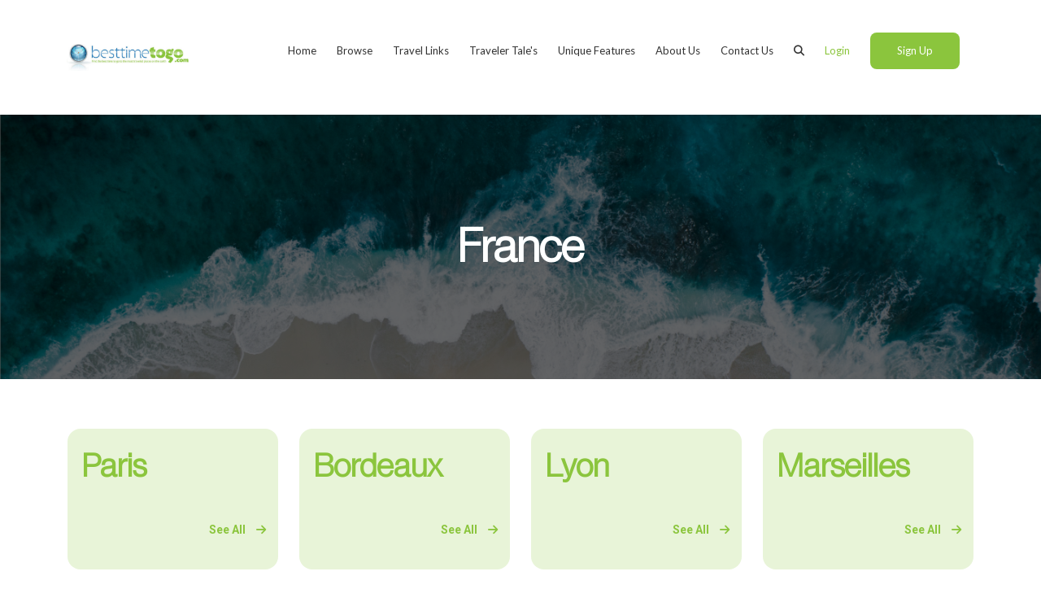

--- FILE ---
content_type: text/html; charset=UTF-8
request_url: https://besttimetogo.com/browse/country/France
body_size: 15326
content:
<!DOCTYPE html>
<html lang="en">
    <head>
      
        <meta charset="UTF-8">
        <meta name="csrf-token" content="HswR40X6hO480427Yw8TeJCyKszRJcyHJwxzfgjR" />
        <meta name="viewport" content="width=device-width, initial-scale=1.0">
      <meta name="google-site-verification" content="eHVSPxfQonnzQREfPNIWR7g_qSbJ6XcyqYwXzk7DDtE" />
        <meta http-equiv="X-UA-Compatible" content="ie=edge">
     
        <link rel="stylesheet" href="/public/assets/css/bootstrap.min.css">
        <link href="https://fonts.cdnfonts.com/css/neue-haas-grotesk-display-pro" rel="stylesheet">
     
      <title>Besttimetogo</title>
    <meta name="description" content="">
      
        <link rel="stylesheet" href="/public/assets/css/slick-theme.css">
        <link rel="stylesheet" href="/public/assets/css/lightbox.min.css">
        <link rel="stylesheet" href="https://cdnjs.cloudflare.com/ajax/libs/bootstrap-datepicker/1.10.0/css/bootstrap-datepicker.min.css" integrity="sha512-34s5cpvaNG3BknEWSuOncX28vz97bRI59UnVtEEpFX536A7BtZSJHsDyFoCl8S7Dt2TPzcrCEoHBGeM4SUBDBw==" crossorigin="anonymous" referrerpolicy="no-referrer" />
        <link rel="stylesheet" href="/public/assets/css/slick.css">
        <link rel="stylesheet" href="/public/assets/css/main.css">
        <link rel="stylesheet" href="/public/assets/css/custom.css">
        <link rel="stylesheet" href="https://cdnjs.cloudflare.com/ajax/libs/font-awesome/6.3.0/css/all.min.css">
        <script src="https://maps.google.com/maps/api/js?key=AIzaSyB0Z0wZAb2DGh0JivPC--2z7gLOQTe4M8E&libraries=places"></script>
    
      <!-- Google tag (gtag.js) -->
<script async src="https://www.googletagmanager.com/gtag/js?id=G-LNETGENV43"></script>
<script>
  window.dataLayer = window.dataLayer || [];
  function gtag(){dataLayer.push(arguments);}
  gtag('js', new Date());

  gtag('config', 'G-LNETGENV43');
</script>
      
    </head>
<body>
        <header>
    <nav class="navbar navbar-expand-lg navbar-light bg-light ">
        <div class="container">
            <a class="navbar-brand" href="/">
                <img src="/public/assets/images/logo.svg" alt="site-logo"/>
            </a>
            <button class="navbar-toggler" type="button" data-bs-toggle="collapse" data-bs-target="#navbarSupportedContent" aria-controls="navbarSupportedContent" aria-expanded="false" aria-label="Toggle navigation">
                    <span class="navbar-toggler-icon"></span>
            </button>
            <div class="collapse navbar-collapse" id="navbarSupportedContent">
            <!-- ml-auto still works just fine-->
                <div class="navbar-nav ms-auto">
                    <ul>
                        <li class="nav-item">
                            <a href="/" class="nav-link">Home</a>
                        </li>
                        <li class="nav-item">
                            <a href="/browse" class="nav-link">Browse</a>
                        </li>
                        <li class="nav-item">
                            <a href="/travel-links" class="nav-link">Travel Links</a>
                        </li>
                        <li class="nav-item">
                            <a href="/travel-tales" class="nav-link">Traveler Tale's</a>
                        </li>
                        <li class="nav-item">
                            <a href="/unique-features" class="nav-link">Unique Features</a>
                        </li>
                        <li class="nav-item">
                            <a href="/about-us" class="nav-link">About us</a>
                        </li>
                        <li class="nav-item contact">
                            <a href="/contact-us" class="nav-link">Contact us</a>
                        </li>
                        <li class="nav-item">
                            <a href="#" class="nav-link">
                                <i class="fa fa-search"></i>
                            </a>
                        </li>

                                                <li class="nav-item login">
                            <a href="/auth/sign-in" class="nav-link">Login</a>
                        </li>
                        <li class="nav-item sign-up">
                            <a href="/auth/sign-up" class="nav-link">Sign Up</a>
                        </li>
                                            
                    </ul>
                </div>
            </div>
        </div>
    </nav>
</header>

    <!-- top section -->

    <div class="browse-top-section">
        <h2>France</h2>
    </div>


    <div class="travel-to-wrapper cities-wrapper">
        <div class="container">
                            <div class="travel-to-row">
                    <div class="row">
                                                    <div class="col-md-3 col-lg-3 col-sm-3">

                                <div class="city_card" style="background: url(http://s122944817.onlinehome.us/besttimetogo/photos/uploads191_191_paris.jpg)">
                                    <h2>
                                        <a href="/browse-place/France/Paris">Paris</a>
                                    </h2>
                                    <p>
                                        <a href="/browse-place/France/Paris">See All <span><i class="fa fa-arrow-right"></i></span></a>
                                    </p>
                                </div>
                            </div>
                                                    <div class="col-md-3 col-lg-3 col-sm-3">

                                <div class="city_card" style="background: url(http://s122944817.onlinehome.us/besttimetogo/photos/uploads)">
                                    <h2>
                                        <a href="/browse-place/France/Bordeaux">Bordeaux</a>
                                    </h2>
                                    <p>
                                        <a href="/browse-place/France/Bordeaux">See All <span><i class="fa fa-arrow-right"></i></span></a>
                                    </p>
                                </div>
                            </div>
                                                    <div class="col-md-3 col-lg-3 col-sm-3">

                                <div class="city_card" style="background: url(http://s122944817.onlinehome.us/besttimetogo/photos/uploads)">
                                    <h2>
                                        <a href="/browse-place/France/Lyon">Lyon</a>
                                    </h2>
                                    <p>
                                        <a href="/browse-place/France/Lyon">See All <span><i class="fa fa-arrow-right"></i></span></a>
                                    </p>
                                </div>
                            </div>
                                                    <div class="col-md-3 col-lg-3 col-sm-3">

                                <div class="city_card" style="background: url(http://s122944817.onlinehome.us/besttimetogo/photos/uploads)">
                                    <h2>
                                        <a href="/browse-place/France/Marseilles">Marseilles</a>
                                    </h2>
                                    <p>
                                        <a href="/browse-place/France/Marseilles">See All <span><i class="fa fa-arrow-right"></i></span></a>
                                    </p>
                                </div>
                            </div>
                                                    <div class="col-md-3 col-lg-3 col-sm-3">

                                <div class="city_card" style="background: url(http://s122944817.onlinehome.us/besttimetogo/photos/uploads)">
                                    <h2>
                                        <a href="/browse-place/France/Nice">Nice</a>
                                    </h2>
                                    <p>
                                        <a href="/browse-place/France/Nice">See All <span><i class="fa fa-arrow-right"></i></span></a>
                                    </p>
                                </div>
                            </div>
                                                    <div class="col-md-3 col-lg-3 col-sm-3">

                                <div class="city_card" style="background: url(http://s122944817.onlinehome.us/besttimetogo/photos/uploads)">
                                    <h2>
                                        <a href="/browse-place/France/Dunkirk">Dunkirk</a>
                                    </h2>
                                    <p>
                                        <a href="/browse-place/France/Dunkirk">See All <span><i class="fa fa-arrow-right"></i></span></a>
                                    </p>
                                </div>
                            </div>
                                                    <div class="col-md-3 col-lg-3 col-sm-3">

                                <div class="city_card" style="background: url(http://s122944817.onlinehome.us/besttimetogo/photos/uploads)">
                                    <h2>
                                        <a href="/browse-place/France/Dunkerque">Dunkerque</a>
                                    </h2>
                                    <p>
                                        <a href="/browse-place/France/Dunkerque">See All <span><i class="fa fa-arrow-right"></i></span></a>
                                    </p>
                                </div>
                            </div>
                                            </div>
                </div>
                    </div>
    </div>               

    <footer>
    <div class="footer-wrap">
        <!-- <div class="container"> -->
        <div class="bottom-logo-wrapper">
            <div class="logo-wrapper">
                <a href="#">
                    <img src="/public/assets/images/logo.svg" alt="logo"/>
                </a>
            </div>

            <div class="additional-links">
                <div class="link-wraper">
                    <a href="/cruise-info">
                        <div class="image-wrapper">
                            <img src="/public/assets/images/bottom-links-image.png" alt="image"/>
                        </div>

                        <span class="text">Cruise Information</a>
                    </a>
                </div>
                <div class="link-wraper">
                    <a href="https://www.besttimetogo.com/travel-links">
                        <div class="image-wrapper">
                            <img src="/public/assets/images/bottom-links-image.png" alt="image"/>
                        </div>

                        <span class="text">Travel Links</a>
                    </a>
                </div>
                <div class="link-wraper">
                    <a href="/passport-info">
                        <div class="image-wrapper">
                            <img src="/public/assets/images/bottom-links-image.png" alt="image"/>
                        </div>

                        <span class="text">Passport Info</a>
                    </a>
                </div>
            </div>
            
        </div>
        <div class="bottom-links-wrapper">
            <div class="container">
                <div class="bottom-links-container">
                    <div class="links-wrapper">
                        <ul class="bottom-links">
                            <li>
                                <a href="#">
                                    Browse
                                </a>
                            </li>
                            <!-----<li>
                                <a href="#">
                                    Mobile Site
                                </a>
                            </li>------->
                            <li>
                                <a href="#">
                                    Privacy Terms
                                </a>
                            </li>
                            <li>
                                <a href="https://www.besttimetogo.com/service">
                                    Terms of Service
                                </a>
                            </li>
                            <!---<li>
                                <a href="#">
                                    Submit a Link
                                </a>
                            </li>------>
                        </ul>
                        <p>&copy 2026 Besttimetogo.com Inc. All rights reserved.</p>
                    </div>
                    <div class="social-links-wrapper">
                        <ul>
                            <li>
                                <a href="https://www.facebook.com/people/Best-Time-To-Go/61562727877007/">
                                <span>
                                    <i class="fa-brands fa-facebook"></i>
                                </span>
                                </a>
            
                            </li>
                            <li>
                                <a href="#">
                                <span>
                                    <i class="fa-brands fa-linkedin"></i>
                                </span>
                                </a>
            
                            </li>
                            <li>
                                <a href="https://www.instagram.com/besttime_togo/">
                                <span>
                                    <i class="fa-brands fa-instagram"></i>
                                </span>
                                </a>
            
                            </li>
                        </ul>  
                    </div>
                </div>
            </div>
            
        </div>
        <!-- </div>     -->
    </div>
   
</footer>

    <div class="back-to-top-btn">
        <button class="back-top-btn">
            <i class="fa fa-arrow-up"></i>
        </button>
    </div>

    <script src="/public/assets/js/jquery.min.js"></script>
    <script src="/public/assets/js/bootstrap.min.js"></script>
    <script src="/public/assets/js/jquery.form.validation.js"></script>
    <script src="/public/assets/js/slick.min.js"></script>
    <script src="https://cdnjs.cloudflare.com/ajax/libs/jQuery-slimScroll/1.3.8/jquery.slimscroll.min.js" integrity="sha512-cJMgI2OtiquRH4L9u+WQW+mz828vmdp9ljOcm/vKTQ7+ydQUktrPVewlykMgozPP+NUBbHdeifE6iJ6UVjNw5Q==" crossorigin="anonymous" referrerpolicy="no-referrer"></script>
    <script src="/public/assets/js/highchart.js"></script>
    <script src="/public/assets/js/lightbox.min.js"></script>
    <script src="https://cdnjs.cloudflare.com/ajax/libs/bootstrap-datepicker/1.10.0/js/bootstrap-datepicker.min.js" integrity="sha512-LsnSViqQyaXpD4mBBdRYeP6sRwJiJveh2ZIbW41EBrNmKxgr/LFZIiWT6yr+nycvhvauz8c2nYMhrP80YhG7Cw==" crossorigin="anonymous" referrerpolicy="no-referrer"></script>
    <script src="/public/assets/js/app.js"></script>

        </body>
</html>    

--- FILE ---
content_type: text/css
request_url: https://besttimetogo.com/public/assets/css/main.css
body_size: 44214
content:
@import url('https://fonts.googleapis.com/css2?family=Lato:wght@300;400;600&family=Roboto:wght@400;500;700&display=swap');

@font-face {
    font-family: 'Neue Haas Grotesk Display Pro';
    src: url('../fonts/NeueHaasDisplayLight.woff');
}

* {
    box-sizing: border-box;
}
.top-section-wrapper {
    position: relative;
}

.nav-wrapper {
    position: relative;
    width: 100%;
    top: 40px;
    z-index: 100;
}

.navbar.bg-light {
    background-color: #FFFFFF !important;
    padding: 40px 0px;
}


.navbar.bg-light.home {
    background-color: #E2F6FC !important;
}

.navbar-brand img {
    width: 100%;
    max-width: 150px;
}

.navbar-nav ul li {
    display: inline-block;
    margin: 0px 18px;
}

.navbar-nav ul li a {
    font-size: 16px;
    font-family: "Lato", "sans-serif";
    text-transform: capitalize;
    font-style: normal;
    font-weight: 400;
    line-height: 19px;
    /* letter-spacing: 0.02em; */
    font-weight: 400;
    font-size: 14px;
    color: #333333;
    padding: 0px !important;
}

.navbar-nav ul li.login a {
    color: #8BC53D;;
}

.navbar-nav ul li.sign-up {
    background-color: #8BC53D;
    border-radius: 8px;
    border: 1px solid transparent;
    padding: 12px 32px;
}

.navbar-nav ul li.sign-up a {
    color: #FFFFFF;
    
}

.navbar-nav ul li a.active,  .navbar-nav ul li a:hover {
    color:  #31519A !important;
}

.top-section-wrapper {
    width: 100%;
    background: linear-gradient(180deg, #E2F6FC 14.25%, rgba(255, 255, 255, 0) 100%);
    min-height: calc(100vh - 200px);
    
}

.top-section-container {
    height: 100%;
    display: flex;
    align-items: center;
}

.top-section-wrapper .image-wrapper {
    width: 100%;
}

.top-section-wrapper .image-wrapper img {
    max-width: 100%;
}

.top-text-section {
    width: 100%;
    height: 100%;
    display: flex;
    align-items: center;
}

.top-text-section h2 {
    font-family: 'Neue Haas Grotesk Display Pro', sans-serif;
    font-style: normal;
    font-weight: 600;
    font-size: 56px;
    line-height: 70px;
    color: #333333;
    margin-bottom: 16px;
                                               
}

.top-text-section p {
    font-family: 'Neue Haas Grotesk Display Pro', sans-serif;
    font-style: normal;
    font-weight: 400;
    font-size: 16px;
    line-height: 27px;
    letter-spacing: 0.323077px;
    color: #333333;
    margin: 0px;
}

.top-text-section a {
    display: inline-block;
    background: #8BC53D;
    border: 1px solid transparent;
    border-radius: 100px;
    padding: 12px 32px;
    font-family: 'Lato';
    font-style: normal;
    font-weight: 700;
    font-size: 16px;
    line-height: 140%;
    letter-spacing: 0.2px;
    color: #FFFFFF;
    text-decoration: none;
    margin-top: 32px;

}

.footer-wrap {
    width: 100%;
    background: #F9FBFF;
    padding: 40px 0px 0px 0px;
}

.bottom-logo-wrapper {
    width: 100%;
    /* display: flex;
    justify-content: space-between;
    align-items: center; */
}

.social-links-wrapper ul {
    display: flex;

}


.social-links-wrapper ul li {
    list-style: none;
    width: 34px;
    height: 34px;
    border: 1px solid #1A6AA5;
    border-radius: 50%;
    display: flex;
    align-items: center;
    justify-content: center;
    margin-right: 12px;
}
.social-links-wrapper ul li a
{
    color: #1A6AA5;
    text-decoration: none;
    font-size: 20px;
}

.bottom-links-wrapper {
    margin-top: 40px;
}

.bottom-links-wrapper ul {
    padding: 0px;
    margin: 0px;
}

.bottom-links-wrapper ul li {
    display: inline-block;
    margin-right: 15px;
}
.bottom-links-wrapper ul li a
{
    font-family: 'Neue Haas Grotesk Display Pro';
    font-style: normal;
    font-weight: 400;
    font-size: 20px;
    line-height: 28px;
    text-decoration: none;
    color: #333333;
    padding-right: 15px;

    border-right: 1px solid #333333;
}

.bottom-links-wrapper ul li:last-child a {
    border: 0px;
}

.footer-bottom-bar {
    width: 100%;
    background: #1A6AA5;
    padding: 24px 0px;
}

.footer-bottom-bar p {
    margin-bottom: 0px;
    font-family: 'Neue Haas Grotesk Display Pro';
    font-style: normal;
    font-weight: 400;
    font-size: 16px;
    line-height: 22px;
    color: #FFFFFF;
    opacity: 0.6;
    text-align: center;
}


.why-us-wrapper {
    width: 100%;
    padding: 0px 0px 40px 0px;
    min-height: 500px;
    height: auto;
    position: relative;
}

.why-us-wrapper::before {
    content: "";
   /* background: linear-gradient(311.61deg, #8BC53D -0.61%, #8BC53D 102.42%);*/
    filter: blur(500px);
    transform: matrix(-1, 0, 0, 1, 0, 0);
    position: absolute;
    width: 50%;
    height: 500px;
    right: 0px;
    top: 20%;
}


.plan-your-vacation-wrap h2 {
    font-family: 'Lato';
    font-style: normal;
    font-weight: 700;
    font-size: 36px;
    line-height: 50px;
    text-align: center;
    color: #121212;
/* or 50px */
}

.plan-your-vacation-wrap p {
    text-align: center;
    max-width: 40%;
    margin: 20px auto;
    font-family: 'Lato';
    font-style: normal;
    font-weight: 400;
    font-size: 16px;
    line-height: 22px;
    color: #636363;
/* or 22px */
}

.plan-your-vacation-wrap {
    position: relative;
    z-index: 100;
}

.plan-your-vacation-wrap .image-wrapper {
    width: 100%;
    position: relative;
}


.plan-your-vacation-wrap .image-wrapper img {
    max-width: 100%;
}

.why-choose-container .image-wrapper {
    width: 100%;
    position: relative;
}

.why-choose-container .image-wrapper img {
    max-width: 100%;
    max-height: 580px;
}

.why-choose-container .text-wrapper {
    padding-top: 50px;
}


.why-choose-container .text-wrapper h2 {
    font-family: 'Lato';
    font-style: normal;
    font-weight: 700;
    font-size: 36px;
    line-height: 50px;
    color: #121212;
    margin-bottom: 8px;
}

.why-choose-container .text-wrapper p {
    font-family: 'Lato';
    font-style: normal;
    font-weight: 400;
    font-size: 20px;
    line-height: 28px;
    margin: 0px;
}

.why-choose-container ul {
    margin-top: 40px;
    padding: 0px;
}

.why-choose-container ul li {
    list-style: none;
    display: flex;
    align-items: center;
    margin-bottom: 24px;
    cursor: pointer;
    padding: 0px 24px;
}

.why-choose-container ul li span.icon {
    width: 64px;
    height: 64px;
    background-color: #FFFFFF;
    border: 1px solid transparent;
    border-radius: 20px;
    display: flex;
    align-items: center;
    justify-content: center;
    padding: 8px;
    position: relative;
    margin-right: 16px;

}


.why-choose-container ul li span.icon img {
    max-width: 100%;
}

.why-choose-container ul li .text h4 {
    font-family: 'Lato';
    font-style: normal;
    font-weight: 700;
    font-size: 20px;
    line-height: 28px;
    letter-spacing: 0.15px;
    color: #121212;
    margin-bottom: 8px;
}

.why-choose-container ul li .text p {
    font-family: 'Lato';
    font-style: normal;
    font-weight: 400;
    font-size: 16px;
    line-height: 22px;
    color: #636363;
    margin: 0px;
    letter-spacing: 0.5px;
/* or 22px */
}

.why-choose-container ul li.active {
    background-color: #FFFFFF;
    position: relative;
    width: 100%;
    border: 1px solid transparent;
    box-shadow: 0px 2px 8px rgba(40, 41, 61, 0.02), 0px 16px 24px rgba(96, 97, 112, 0.12);
    border-radius: 10px;
    padding: 16px 24px;
}

.activity-card-container {
    padding: 60px 0px 100px 0px;
}


.place-card-item img {
    max-width: 11%;
    max-height: 200px;
}

.activity-card-container .card img {
    max-width: 100%;
}

.activity-card-container .card {
    border-color: transparent;
    box-shadow: 0px 0px 74px #F2EDE8;
    backdrop-filter: blur(2px);
    border-radius: 16px;
}

.activity-card-container .card .card-body {
    padding-top: 0px;
}

.activity-card-container .card span {
    font-family: 'Lato';
    font-style: normal;
    font-weight: 400;
    font-size: 10px;
    line-height: 14px;
    color: #8F8F8F;
}

.activity-card-container .card .card-body h4 {
    font-family: 'Lato';
    font-style: normal;
    font-weight: 700;
    font-size: 16px;
    letter-spacing: 0.5px;
    color: #333333;
    line-height: 22px;
    margin-bottom: 6px;
    margin-top: 12px;
}

.activity-card-container .card .card-body p {
    font-family: 'Lato';
    font-style: normal;
    font-weight: 400;
    font-size: 14px;
    line-height: 20px;
    color: #636363;
/* identical to box height, or 20px */
}

.activity-card-container .card .card-body p.price {
    font-family: 'Lato';
    font-style: normal;
    font-weight: 400;
    font-size: 12px;
    letter-spacing: 0.4px;
    color: #1A6AA5;
    line-height: 17px;
/* or 17px */
}

.activity-card-container .card span i {
    color: #1A6AA5;
    margin-right: 10px;
}

.activity-card-container h2 {
    font-family: 'Neue Haas Grotesk Display Pro';
    font-style: normal;
    font-weight: 600;
    font-size: 36px;
    line-height: 50px;
    letter-spacing: -0.01em;
    color: #333333;
}

.activity-card-container p {
    font-family: 'Neue Haas Grotesk Display Pro';
    font-style: normal;
    font-weight: 400;
    font-size: 16px;
    letter-spacing: 0.5px;
    color: #333333;
    opacity: 0.8;
    line-height: 22px;

}

.how-much-you-need-wrapper {
    width: 100%;
    padding: 40px 0px 0px 0px;
    /* min-height: 500px; */
    height: auto;
    position: relative;
}

.how-much-you-need-wrapper::before {
    content: "";
    background: linear-gradient(311.61deg, #42A7C3 -0.61%, rgba(255, 255, 255, 0) 102.42%);
    filter: blur(500px);
    transform: matrix(-1, 0, 0, 1, 0, 0);
    position: absolute;
    width: 50%;
    height: 500px;
    left: 0px;
    top: 40%;
}


.search-wrapper {
    width: 100%;
    /* background-color: #FFFFFF; */
    position: relative;
    padding: 30px 100px 60px 100px;
    z-index: 1000;
}

.how-much-you-need-container .image-wrapper, .stay-prepared-container .image-wrapper {
    width: 100%;
}

.how-much-you-need-container .image-wrapper img, .stay-prepared-container .image-wrapper img {
    max-width: 100%;
}

.stay-prepared-container {
    padding: 60px 0px 0px 0px;
}



.stay-prepared-container h2,  .how-much-you-need-container h2 
{
    font-family: 'Neue Haas Grotesk Display Pro';
    font-style: normal;
    font-weight: 600;
    font-size: 42px;
    line-height: 51px;
    color: #121212;
}
.stay-prepared-container p,  .how-much-you-need-container p
{
    font-family: 'Neue Haas Grotesk Display Pro';
    font-style: normal;
    font-weight: 400;
    font-size: 20px;
    line-height: 28px;
    color: #121212;
}

.search-wrapper .search-container {
    width: 100%;
    max-width: 80%;
    margin: 0px auto;
}

.search-wrapper .search-container h2 {
    font-family: 'Neue Haas Grotesk Display Pro';
    font-style: normal;
    font-weight: 400;
    font-size: 24px;
    line-height: 34px;
    color: #333333;
/* identical to box height, or 34px */
}

.search-wrapper .search-container .search-form-wrapper {
    width: 100%;
    padding: 40px 48px;
    background: #FFFFFF;
    border: 1px solid transparent;
    box-shadow: 0px 0px 8px rgba(40, 41, 61, 0.02), 0px 0px 36px rgba(96, 97, 112, 0.12);
    border-radius: 10px;
}

.search-wrapper .search-container .search-form-wrapper .form-group label {
    font-family: 'Roboto';
    font-style: normal;
    font-weight: 500;
    font-size: 12px;
    line-height: 14px;
    letter-spacing: -0.5px;
    color: #140E34;
    opacity: 0.76;
    margin-bottom: 8px;
}
.search-wrapper .search-container .search-form-wrapper .form-group .form-control {
    background: #FFFFFF;
    border: 1px solid #D4D4D6;
    border-radius: 6px;
    height: 50px;
    color: #5E7079;
    font-family: 'Roboto';
    font-size: 14px;
    box-shadow: none;
    outline: none;
}

.search-wrapper .search-container .search-form-wrapper .form-group .btn {
    width: 100%;
    margin-top: 30px;
    height: 50px;
    background: #8BC53D;
    border-radius: 8px;
    border: 1px solid transparent;
    padding: 12px 32px;    
    font-family: 'Lato';
    font-style: normal;
    font-weight: 700;
    font-size: 16px;
    line-height: 22px;
    color: #FFFFFF;
}



/* Auth background */

.auth-wrapper {
    width: 100%;
    height: 100vh;
    background: url('../images/auth-background.png');
    background-size: cover;
    background-repeat: no-repeat;
    display: flex;
    justify-content: center;
    align-items: center;
}

.auth-wrapper.sign-up-wrapper {
    height: auto;
}

.auth-container {
    width: 100%;
    max-width: 85%;
    height: 100%;
    max-height: 90vh;
    /* padding: 100px; */
    background: #FFFFFF;
    box-shadow: 0px 0px 74px #348FA4;
    backdrop-filter: blur(2px);
    border-radius: 16px;
  
}


.auth-container.sign-up-container {
    height: auto;
    max-height: inherit;
    margin: 70px auto;
}

.auth-container.sign-up-container .auth-detail-points {
    height: auto;
}

.auth-content {
    width: 100%;
    height: 100%;
    display: flex;
    padding: 16px;
    flex-wrap: wrap;
}

.auth-detail-points {
    width: 100%;
    height: 100%;
    max-width: 40%;
    background: #1A6AA5;
    border: 1px solid transparent;
    border-radius: 16px;
    display: flex;
    align-items: center;
    padding: 0px 45px;
    /* margin: 20px; */
}

.auth-form-wrapper {
    width: 56%;
    height: 100%;

    /* background-color: ; */
}

.auth-detail-points .auth-detail h2 {
    font-family: 'Neue Haas Grotesk Display Pro';
    font-style: normal;
    font-weight: 600;
    font-size: 34px;
    line-height: 41px;
    letter-spacing: -0.01em;
    color: #FFFFFF;
    margin-bottom: 0px;
}

.auth-detail-points .auth-detail p {
    font-family: 'Neue Haas Grotesk Display Pro';
    font-style: normal;
    font-weight: 600;
    font-size: 34px;
    line-height: 41px;
    /* letter-spacing: -0.01em; */
    color: #FFFFFF; 
    margin-bottom: 0px;
  
}

.auth-detail-points .auth-detail ul {
    padding: 0px;
    margin: 24px 0px 0px 0px;
}

.auth-detail-points .auth-detail ul li {
    list-style: none;
    font-family: 'Neue Haas Grotesk Display Pro';
    /* font-style: 400; */
    font-weight: 400;
    font-size: 20px;
    line-height: 28px;
    margin-bottom: 25px;
    color: #FFFFFF;
}




.auth-form-wrapper .auth-form-container {
    width: 100%;
    max-width: 60%;
    height: 100%;
    margin: 0px auto;
    display: flex;
    align-items: center;
}

.auth-container.sign-up-container  .auth-form-wrapper .auth-form-container {
    margin: 70px auto;
}

.auth-form-wrapper .auth-form-container .logo-wrapper {
    width: 100%;
    display: block;
    text-align: center;
}

.auth-form-wrapper .auth-form-container .logo-wrapper  img {
    max-width: 300px;
    text-align: center;
    width: 100%;
}

.auth-form-wrapper .auth-form-container .auth-form {
    width: 100%;
    height: auto;
}

.auth-form-wrapper .auth-form-container h2
{
    font-family: 'Neue Haas Grotesk Display Pro';
    font-style: normal;
    font-weight: 600;
    font-size: 34px;
    line-height: 41px;
    letter-spacing: -0.01em;
    color: #333333;
    text-align: center;
    max-width: 60%;
    margin: 21px auto 19px auto;
}

.auth-form-wrapper .auth-form-container .auth-form .form-group {
    margin-bottom: 20px;
}

.auth-form-wrapper .auth-form-container .auth-form .form-control {
    width: 100%;
    background: #FFFFFF;
    border: 1px solid #D4D4D6;
    border-radius: 6px;
    height: 40px;
    padding: 7px 12px;
    font-family: 'Roboto';
    font-style: italic;
    font-weight: 400;
    font-size: 10px;
    line-height: 27px;
    color: #5E7079;
    opacity: 0.76;
    box-shadow: none;
    outline: none;
}

.auth-form-wrapper .auth-form-container .auth-form .form-group label
{
    font-family: 'Roboto';
    font-style: normal;
    font-weight: 500;
    font-size: 12px;
    line-height: 14px;
    letter-spacing: -0.5px;
    color: #140E34;
    opacity: 0.76;
    margin-bottom: 7px;
}

.auth-form-wrapper .auth-form-container .auth-form input[type="submit"] {
    width: 100%;
    height: 40px;
    background: #8BC53D;
    border-radius: 8px;
    border:1px solid transparent;
    font-family: 'Lato';
    font-style: normal;
    font-weight: 700;
    font-size: 16px;
    line-height:22px;
    color: #FFFFFF;
}

.auth-form-wrapper .auth-form-container .auth-form .form-action-group {
    display: flex;
    justify-content: space-between;
    width: 100%;
    margin-bottom: 22px;
}

.auth-form-wrapper .auth-form-container .auth-form .form-action-group p {
    margin-bottom: 0px;
}

.auth-form-wrapper .auth-form-container .auth-form .form-action-group a
{
    font-family: 'Neue Haas Grotesk Display Pro';
    font-style: normal;
    font-weight: 400;
    font-size: 12px;
    line-height: 15px;
    color: #333333;
    text-transform: uppercase;
    text-decoration: none;
}

.auth-form-wrapper .auth-form-container .auth-form .form-group .help-block {
    font-family: 'Roboto';
    font-style: normal;
    font-weight: 400;
    font-size: 12px;
    line-height: 14px;
    margin-top: 5px;
}

.auth-form-wrapper .auth-form-container .auth-form .form-check {
    display: flex;
    align-items: center;
}
.auth-form-wrapper .auth-form-container .auth-form .form-check label
{
    font-family: 'Neue Haas Grotesk Display Pro';
    font-style: normal;
    font-weight: 400;
    font-size: 13px;
    margin-left: 5px;
    line-height:16px ;
    letter-spacing: -0.01em;
    color: #333333;
}

.auth-form-wrapper .auth-form-container .auth-form p.help-links {
    display: block;
    width: 100%;
    text-align: center;
    margin-top: 8px;
    margin-bottom: 0px;
}

.auth-form-wrapper .auth-form-container .auth-form p.help-links a {
    font-family: 'Neue Haas Grotesk Display Pro';
    font-style: normal;
    font-weight: 400;
    font-size: 12px;
    line-height: 15px;
    text-decoration-line: underline;
    color: #333333;
    text-align: center;
}

.auth-form-wrapper .auth-form-container .auth-form .form-check label > a {
    color: #1A6AA5;
    text-decoration: underline;
    text-transform: none;
}

.auth-form-wrapper .auth-form-container .auth-form .form-check {
    width: 60%;
}
.auth-form-wrapper .auth-form-container .auth-form .form-check .form-check-input
{
    width: 25px;
    height: 20px;
}

@media (max-width: 991px) and (min-width: 768px){
	.auth-detail-points {
    padding: 0px 13px;
   }
  .auth-detail-points {
    max-width: 100%;
  }
  .auth-detail{
  	display: flex;
    flex-direction: column;
    align-items: center;
  }
  .auth-detail-points .auth-detail ul {
    text-align: center;
  }
  .auth-form-wrapper {
    margin-top: 12vw;
    width: 95%;
  }
  .auth-content {
    justify-content: center;
   }
}

@media (max-width: 767px) and (min-width: 576px){
	.auth-detail-points {
    padding: 0px 13px;
   }
  .auth-detail-points {
    max-width: 100%;
  }
  .auth-detail{
  	display: flex;
    flex-direction: column;
    align-items: center;
  }
  .auth-detail-points .auth-detail ul {
    text-align: center;
  }
  .auth-form-wrapper {
    margin-top: 12vw;
    width: 95%;
  }
}
@media (max-width: 575px){
	.auth-detail-points {
    padding: 0px 13px;
   }
  .auth-detail-points {
    max-width: 100%;
  }
  .auth-detail{
  	display: flex;
    flex-direction: column;
    align-items: center;
  }
  .auth-detail-points .auth-detail ul {
    text-align: center;
  }
  .auth-form-wrapper {
    margin-top: 12vw;
    width: 95%;
  }
  .auth-container {
    max-height: 64vh;
   }
  .auth-wrapper {
    height: 72vh;
  }
}
.hidden {
    display: none !important;
}


.alert p {
    margin-bottom: 0px !important;
}



.browse-top-section {
    width: 100%;
    min-height: 325px;
    background: url('../images/browse-banner.png');
    background-size: cover;
    background-repeat: no-repeat;
    display: flex;
    align-items: center;
    justify-content: center;
    position: relative;
    background-position: center;
}
.browse-top-section::after {
    content: "";
    position: absolute;
    width: 100%;
    height: 100%;
    background-color: rgba(0, 0, 0, 0.6);
    left: 0px;
    top: 0px;
}

.browse-top-section h2 {
    position: relative;
    z-index: 100;
    font-family: 'Neue Haas Grotesk Display Pro';
    font-style: normal;
    font-weight: 600;
    font-size: 56px;
    line-height: 70px;
    color: #FFFFFF;
    text-transform: capitalize;
    margin: 0px;
/* identical to box height, or 70px */
}


.travel-to-wrapper {
    padding-top: 60px;
}

.travel-to-wrapper .travel-card {
    width: 100%;
}

.travel-to-wrapper .travel-card {
    width: 100%;
    height: 300px;
    position: relative;
    margin-bottom: 20px;
}

.travel-to-wrapper .travel-card .travel-card-img {
    width: 100%;
    height: 100%;
    border-radius: 16px;
    border:1px solid transparent;
    position: relative;
}

.travel-to-wrapper .travel-card .travel-card-img:after {
    content: "";
    position: absolute;
    width: 100%;
    height: 100%;
    background-color: rgba(0, 0, 0, 0.45);
    left: 0;
    top:0px;
    border: 1px solid transparent;
    border-radius: 16px;
}

.travel-to-wrapper .travel-card .travel-card-img img {
    width: 100%;
    max-height: 100%;
    border-radius: 16px;
}


.travel-to-wrapper .travel-card .travel-title {
    position: absolute;
    width: 100%;
    bottom: 20px;
    z-index: 100;
    left: 25px;
}

.travel-to-wrapper .travel-card .travel-title h2 {
    color: #FFFFFF;
    font-family: 'Neue Haas Grotesk Display Pro';
    font-style: normal;
    font-weight: 600;
    font-size: 42px;
    line-height: 52px;
    color: #FFFFFF;
}

.travel-to-wrapper .travel-card .travel-title h2 span {
    display: block;
    font-family: 'Neue Haas Grotesk Display Pro';
    font-style: normal;
    font-weight: 400;
    font-size: 23px;
    line-height: 18px;
    color: #8BC43E;
}

.travel-to-wrapper .travel-card  .browse-country-btn {
    position: absolute;
    top: 20px;
    right: 25px;

}

.travel-to-wrapper .travel-card  .browse-country-btn .btn {
    background-color: #8BC43E;
    color: #FFFFFF;
    font-family: 'Neue Haas Grotesk Display Pro';
    font-style: normal;
    font-weight: 600;
    font-size: 12px;
    line-height: 15px;
    min-width: 100px;
    text-align: left;
    position: relative;
}

.travel-to-wrapper .travel-card  .browse-country-btn .btn span {
    text-align: right;
    position: absolute;
    right: 10px;
}


.auth-form-wrapper .auth-form-container p {
    font-family: 'Roboto';
    font-style: normal;
    font-weight: 500;
    font-size: 12px;
    color: #140E34;
    text-align: center;
    opacity: 0.76;

}

.travel-to-wrapper .travel-card  .browse-country-btn .country-card {
    position: absolute;
    top: 40px;
    background-color: #FFFFFF;
    /* width: 100%; */
    z-index: 1000;
    width: 400px;
    height: auto;
    /* overflow-y: scroll; */
    filter: drop-shadow(0px 4px 4px rgba(0, 0, 0, 0.25));
    background: #FFFFFF;
    box-shadow: 0px 32px 73px rgba(0, 0, 0, 0.7);
    border: 1px solid transparent;
    border-radius: 12px;
    left: -200px;
    display: none;
}
/* .travel-to-wrapper .travel-card  .browse-country-btn .country-card:before
{
    content: "";
    width: 0; 
    height: 0; 
    border-left: 5px solid transparent;
    border-right: 5px solid transparent;    
    border-bottom: 5px solid #000000;
} */

.travel-to-wrapper .travel-card  .browse-country-btn .country-card ul {
    padding: 0px;
    margin: 0px;
    height: 100%;
    padding: 24px 32px;

}

.travel-to-wrapper .travel-card  .browse-country-btn .country-card ul li {
    list-style: none;
    display: inline-flex;
    margin-right: 10px;
    margin-bottom: 10px;
}

.travel-to-wrapper .travel-card  .browse-country-btn .country-card ul li a {
    font-family: 'Neue Haas Grotesk Display Pro';
    font-style: normal;
    font-weight: 400;
    font-size: 15px;
    line-height: 27px;
    letter-spacing: -0.01em;
    color: #333333;
    text-align: justify;
    text-decoration: none;
}
.travel-to-wrapper .travel-card  .browse-country-btn .country-card ul li a:hover
{
    color: #1A6AA5;
}

.travel-to-wrapper .travel-card  .browse-country-btn .country-card.block {
    display: block;
}

.travel-to-wrapper .travel-card  .browse-country-btn .country-card.hidden {
    display: none;
}


.travel-to-wrapper.cities-wrapper {
    padding: 60px;
}

.travel-to-wrapper.cities-wrapper .city_card {
    width: 100%;
    height: 175px;
    background-color: #f9f9f9;
    border: 1px solid transparent;
    position: relative;
    border-radius: 16px;
    padding: 24px 17px;
    margin-bottom: 20px;
 

}

.travel-to-wrapper.cities-wrapper .city_card:after {
    content: "";
    width: 100%;
    height: 100%;
    position: absolute;
    top: 0px;
    left: 0px;
    background-color: rgba(139, 197, 61, 0.2);
    border-radius: inherit;
}

.travel-to-wrapper.cities-wrapper .city_card h2 a {
    text-decoration: none;
    font-family: 'Neue Haas Grotesk Display Pro';
    font-style: normal;
    font-weight: 600;
    font-size: 40px;
    line-height: 45px;
    color: #8BC53D;
    position: relative;
    z-index: 100;
}

.travel-to-wrapper.cities-wrapper .city_card p {
    position: absolute;
    right: 15px;
    bottom: 15px;
    z-index: 100;
}

.travel-to-wrapper.cities-wrapper .city_card p a {
    font-family: 'Roboto';
    font-style: normal;
    font-weight: 700;
    font-size: 14px;
    text-decoration: none;
    color: #8BC53D;
    line-height: 36px;
}

.travel-to-wrapper.cities-wrapper .city_card p a span {
    margin-left: 10px;
}


.select2-container--default .select2-selection--single {
    height: 45px !important;
    padding: 8px;
    font-family: 'Roboto';
}

.select2-container--default .select2-selection--single .select2-selection__rendered {
    font-family: 'Roboto';
}

.select2-container--default .select2-selection--single .select2-selection__arrow {
    top: 10px;
}

.browse-place-wrappper {
    padding: 60px 0px;
    position: relative;
    overflow-x: hidden;
}

.tags-wrapper {
    width: 100%;
    display: flex;
    justify-content: center;
}

.tags-wrapper ul {
    padding: 0px;
    margin: 0px;
}

.tags-wrapper ul li {
    display: inline-block;
    margin-right: 15px;
}

.tags-wrapper ul li a {
    text-decoration: none;
    padding: 12px 32px;
    background: #FFFFFF;
    border: 2px solid #8BC53D;
    border-radius: 100px;
    color: #8BC53D;
    letter-spacing: 0.2px;
    font-family: 'Lato';
    font-style: normal;
    font-weight: 400;
    font-size: 16px;
    line-height: 60px;
    text-transform: capitalize;
}

.tags-wrapper ul li.active a {
    color: #FFFFFF;
    background-color: #8BC53D;
}

.place-intro-wrap {
    width: 100%;
    padding: 32px;
    background: #1A6AA5;
    /* opacity: 0.9; */
    border-radius: 16px;
    min-height: 100px;
    /* margin: 32px 0px; */
    height: 100%;
}

.place-intro-wrap h2 {
    font-family: 'Neue Haas Grotesk Display Pro';
    font-style: normal;
    font-weight: 600;
    font-size: 30px;
    line-height: 42px;
    letter-spacing: -0.01em;
    color: #FFFFFF;
    margin-bottom: 20px;
}
.place-intro-wrap p, .place-intro-wrap ul li
{
    font-family: 'Neue Haas Grotesk Display Pro';
    font-style: normal;
    font-weight: 400;
    font-size: 18px;
    color: #FFFFFF;
    letter-spacing: -0.01em;
    line-height: 20px;
    margin-bottom: 10px;
}

.place-intro-wrap ul {
    margin: 20px 0px 60px 0px;
}

.weather-table-wrap {
    width: 100%;
    background-color: #FFFFFF;
    padding: 24px;
    box-shadow: 0px 0px 0px rgba(0, 0, 0, 0.05);
    border: 1px solid transparent;
    border-radius: 8.31872px;
    
}
.browse-place-wrappper::before
{
    content: "";
    width: 100%;
    height: 50%;
    right: 100px;
    top: 0px;
    position: absolute;
    background: linear-gradient(311.61deg, #42A7C3 -0.61%, rgba(255, 255, 255, 0) 102.42%);
    filter: blur(500px);
    transform: matrix(0.97, -0.26, -0.26, -0.97, 0, 0);
    z-index: -1;
}

.browse-place-wrappper::after
{
    content: "";
    position: absolute;
    background: linear-gradient(311.61deg, #8BC53D -0.61%, #8BC53D 102.42%);
    filter: blur(500px);
    transform: matrix(1, 0, 0, -1, 0, 0);
    z-index: -1;
    width: 65%;
    height: 50%;
    left: 0px;
    bottom: 0px;
}

.place-weekly-weather-wrap {
    margin: 30px 0px;
}
.weather-table tr td
{
    font-family: 'Neue Haas Grotesk Display Pro';
    font-style: normal;
    font-weight: 400;
    font-size: 14.5px;
    line-height: 24px;
    color:#333333;
}

.weather-table thead th {
    font-family: 'Neue Haas Grotesk Display Pro';
    font-style: normal;
    font-weight: 600;
    font-size: 14px;
    line-height: 20px;    
    color: #333333;
}
.weather-table.table-striped>tbody>tr:nth-of-type(odd) 
{
    background: #ECF9FD;
    box-shadow: 0px 0px 0px rgba(0, 0, 0, 0.05);
}
.weather-table.table-striped>tbody>tr:nth-of-type(even) 
{
    background: rgba(139, 197, 61, 0.34);
    /* opacity: 0.34; */
    box-shadow: 0px 0px 0px rgba(0, 0, 0, 0.05);
    /* transform: matrix(0, -1, -1, 0, 0, 0); */
}

.weather-graph-wrap {
    width: 100%;
    height: 600px;
    /* background-color: #FFFFFF; */
    padding: 24px;
    /* box-shadow: 0px 0px 0px rgba(0, 0, 0, 0.05); */
    border: 1px solid transparent;
    background: rgb(234, 237, 247, 0.9);
    /* opacity: 0.9; */
    border-radius: 16px;
}


.weather-graph-wrap h2 {
    font-family: 'Neue Haas Grotesk Display Pro';
    font-style: normal;
    font-weight: 600;
    font-size: 24px;
    line-height: 34px;
    color: #333333;
    margin-bottom: 0px;
    text-transform: uppercase;
} 
.weather-graph-wrap p
{
    font-family: 'Neue Haas Grotesk Display Pro';
    font-style: normal;
    font-weight: 400;
    font-size: 16px;
    line-height: 25px;
    letter-spacing: 1.176px;
    text-transform: capitalize;
    color: #949494;
}

.weather-graph-wrap .chart-wrapper {
    width: 100%;
    height: 100%;
    position: relative;
}

.weather-graph-wrap .chart-wrapper .chart-container {
    width: 100%;
    height: 100%;
    margin-top: 15px
}


.weather-graph-wrap .chart-wrapper .chart-container #container {
    width: 100%;
    height: calc(100% - 80px);
}

.place-video-wrapper {
    margin: 40px 0px;
    position: relative;
}

.place-video-wrapper h2 {
    font-family: 'Neue Haas Grotesk Display Pro';
    font-style: normal;
    font-weight: 600;
    font-size: 36px;
    line-height: 50px;
    letter-spacing: -0.01em;
    color: #333333;
    margin-bottom: 40px;
    text-transform: uppercase;

}

.slick-container .slick-slide {
    margin-right: 20px;   
}
.slick-container .slick-slide .card
{
    background: #FFFFFF;
    border: 1px solid #FFFFFF;
    /* box-shadow: 0px 0px 74px #F2EDE8; */
    /* backdrop-filter: blur(2px); */
    border-radius: 16px;
    padding: 16px;
}

.slick-container .slick-slide .card .card-body {
    padding: 16px 0px;
}
.slick-container .slick-slide .card .card-body .card-title 
{
    margin-top: 20px;
    font-family: 'Neue Haas Grotesk Display Pro';
    font-style: normal;
    font-weight: 700;
    font-size: 20px;
    line-height: 28px;
    letter-spacing: 0.5px;
    color: #333333;
    width: 11%;
}

.slick-container .slick-slide .card .card-body a {
    background-color: transparent;
    border: 0px;
    font-family: 'Neue Haas Grotesk Display Pro';
    font-style: normal;
    font-weight: 400;
    font-size: 14px;
    line-height: 20px;
    letter-spacing: 0.0125em;
    text-decoration: underline;
    color: #1A6AA5;
    text-align: left;
    padding: 0px;
}

.slick-track {
    margin-left:0;
}


.slick-container .slick-arrow {
    /* position: absolute;
    top: 0px;
    right: 0px; */
    width: 40px;
    height: 40px;
    border: 1px solid transparent;
    background: #1A6AA5;
    padding: 10px;
    display: flex;
    color: #FFFFFF;
    align-items: center;
    justify-content: center;
    border-radius: 50%;
}

.slick-container .slick-next {
    position: absolute;
    top:-65px;
    right: 0px;
}

.slick-container .slick-prev {
    position: absolute;
    top:-65px;
    left: calc(100% - 100px);
}

@media (max-width: 768px) and (min-width: 576px){
	.slick-container .slick-slide .card .card-body .card-title {
    font-size: 18px;
    width: 5%;
    }
}

@media (max-width: 575px){
	.slick-container .slick-slide .card .card-body .card-title {
    font-size: 12px;
    width: 3%;
    }
}

.place-info-wrapper {
    width: 100%;
    height: 450px;
    margin: 30px 0px;
}


.place-gallery-wrapper ul {
    display: flex;
    padding: 0px;
    margin: 0px;
}

.place-gallery-wrapper ul li {
    /* width: 100px; */
    max-width: 100px;
    max-width: 100px;
    display: flex;
    list-style: none;
    justify-content: space-evenly;
    margin-right: 5px;
}
.place-gallery-wrapper ul li:hover
{
    border: 3px solid #0575F4;
}

.place-gallery-wrapper ul li img {
    max-width: 100%;
    height: 100%;
}

#map {
    width: 100%;
    height: 250px;
}

.place-gallery-wrapper {
    padding: 15px 0px;
}

.place-gallery-wrapper h2 {
    font-family: 'Neue Haas Grotesk Display Pro';
    font-style: normal;
    font-weight: 600;
    font-size: 20px;
    line-height: 28px;
    letter-spacing: -0.01em;
    color: #333333;
}

.place-gallery-wrapper p {
    font-family: 'Roboto';
    font-style: normal;
    font-weight: 400;
    font-size: 14px;
    line-height: 20px;
    letter-spacing: -0.01em;
    color: #333333;
}

.bottom-links-wrapper {
    width: 100%;
    padding: 25px 0px;
    background: #1A6AA5;
}

.bottom-links-wrapper .bottom-links-container {
    display: flex;
    justify-content: space-between;
}


.bottom-links-wrapper ul.bottom-links li a {
    color: #FFFFFF;
    border-color: #FFFFFF;
}

.bottom-links-wrapper .social-links-wrapper ul li {
    border-color: #FFFFFF;
    display: flex !important;
}

.bottom-links-wrapper .social-links-wrapper ul li a {
    color: #FFFFFF;
    padding: 0px !important;
    border: 0px !important;
    border-color: #FFFFFF;
}

.links-wrapper p {
    margin-bottom: 0px;
    color: #FFFFFF;
    font-family: 'Neue Haas Grotesk Display Pro';
    font-style: normal;
    font-weight: 400;
    font-size: 16px;
    line-height: 22px;
    color: #FFFFFF;
    opacity: 0.6;
    margin-top: 15px;
}

.bottom-logo-wrapper {
    padding: 40px 0px;
}

@media (max-width: 767px) and (min-width: 575px){
	.place-map-wrapper{
  		margin-top: 4vw;
  }
  .weather-graph-wrap{
  	 margin-top: 300px;
  }
}
@media (max-width: 575px){
	.place-map-wrapper{
  		margin-top: 4vw;
  }
  .weather-graph-wrap{
  	 margin-top: 430px;
  }
}

.bottom-logo-wrapper .logo-wrapper {
    text-align: center;
    width: 100%;
}

.additional-links {
    display: flex;
    justify-content: center;
    margin-top: 20px;
    flex-wrap: wrap;
    gap: 2vw;
}

.additional-links .link-wraper {
    margin-right: 30px;
}
.additional-links .link-wraper .image-wrapper img{
	width: 7vw; 
}

.additional-links .link-wraper a {
    display: flex;
    background-color: #ffffff;
    border: 0.543843px solid #FFFFFF;
    box-shadow: 0px 0px 40.2444px #F2EDE8;
    backdrop-filter: blur(1.08769px);
    border-radius: 8.70149px;
    padding-right: 20px;
    text-decoration: none;
    align-items: center;
      width: 23vw;
    padding: 1vw 0vw;
}

.additional-links .link-wraper a span {
    font-family: 'Lato';
    font-style: normal;
    font-weight: 700;
    font-size: 16px;
    line-height: 22px;
    letter-spacing: 0.271922px;
    color: #333333;
}
@media (max-width: 991px) and (min-width: 768px){
.additional-links .link-wraper .image-wrapper img {
    width: 12vw;
}
	.additional-links .link-wraper a {
    width: 37vw;
    padding: 1vw 0vw;
}
}
@media (max-width: 767px) and (min-width: 576px){
.additional-links .link-wraper .image-wrapper img {
    width: 14vw;
}
	.additional-links .link-wraper a {
    width: 41vw;
    padding: 1vw 0vw;
}
}
@media (max-width: 575px){
.additional-links .link-wraper .image-wrapper img {
    width: 22vw;
}
	.additional-links .link-wraper a {
    width: 68vw;
    padding: 1vw 0vw;
}
}
.browse-top-section.passport-info-top-wrapper {
    background: url('../images/passport-banner-bg.png');
    background-position: center center;
}

.browse-top-section.passport-info-top-wrapper h2 {
    max-width: 50%;
    margin: 0px auto;
    text-align: center;
}

.passport-info-container {
    padding: 50px 80px;
}

.passport-info-container .passport-title {
    display: flex;
    align-items: center;
}
.passport-info-container .passport-title h2
{
    font-family: 'Neue Haas Grotesk Display Pro';
    font-style: normal;
    font-weight: 600;
    font-size: 36px;
    line-height: 50px;
    color: #333333;
    margin-left: 20px;
}

.passport-info-container .passport-title span {
    background: #333333;
    color: #ffffff;
    padding: 5px;
    width: 30px;
    height: 30px;
    border: 1px solid transparent;
    display: flex;
    justify-content: center;
    align-items: center;
    cursor: pointer;
    border-radius: 50%;
}

.portal-information {
    margin-top: 130px;
}

.portal-information ul {
    padding-left: 20px;
}

.portal-information ul li {
    font-family: 'Neue Haas Grotesk Display Pro';
    font-style: normal;
    font-weight: 400;
    font-size: 20px;
    line-height: 30px;
    color: #121212;
    /* display: block; */
    margin-bottom: 25px;
}

.portal-information ul li a {
    font-weight: 600;
    color: #121212;
    margin-right: 3px;
}

.portal-information {
    position: relative;
}

.portal-information::before {
    content: "";
    position: absolute;
    width: 500px;
    height: 500px;
    background: url('../images/passport-image.png');
    background-size: contain;
    background-repeat: no-repeat;
    right: 0px;
    top: 0px;
}

@media (max-width: 1280px) and (min-width: 991px){
  .portal-information::before{
  	width: 358px;
  }
}
@media (max-width: 991px) and (min-width: 768px){
  .portal-information::before{
  	width: 323px;
    top: -220px;
    left: 0;
  }
  .portal-information ul {
    margin-top: 30vw;
}
  .portal-information ul li {
    max-width: 100% !important;
}
}

@media (max-width: 767px) and (min-width: 576px){
  .portal-information::before{
  	width: 422px;
    top: -284px;
    left: 0;
  }
  .portal-information ul {
    margin-top: 50vw;
}
  .portal-information ul li {
    max-width: 100% !important;
}
}
@media (max-width: 575px){
  .passport-info-container {
    padding: 50px 32px;
}
  .portal-information::before{
  	width: 202px;
    top: -143px;
    left: 0;
  }
  .portal-information ul {
    margin-top: 50vw;
}
  .portal-information ul li {
    max-width: 100% !important;
}
}

.portal-information ul li {
    max-width: 55%;
}

.cruise-info-wrapper {
    padding: 100px 0px;
    display: flex;
    justify-content: center;
    background: url('../images/cruise-bg.png');
    background-size: cover;
    min-height: 500px;
}

.cruise-info-wrapper .cruise-info-container {
    width: 100%;
    max-width: 55%;
    margin: 0px auto;
    background: rgba(26, 106, 165, 0.9);
    /* opacity: 0.9; */
    border: 1px solid transparent;
    border-radius: 16px;
    padding: 48px;
}
@media (max-width: 991px) and (min-width: 768px){
	.cruise-info-wrapper .cruise-info-container{
  		max-width: 85%;
  }
}
@media (max-width: 767px){
	.cruise-info-wrapper .cruise-info-container{
  		max-width: 90%;
  }
}

.cruise-info-title {
    display: flex;
    justify-content: center;
    align-items: flex-start;
}

.cruise-info-title span {
    background: #ffffff;
    color: #2F77AC;
    box-sizing: border-box;
    padding: 10px 10px;
    width: 55px;
    height: 50px;
    border: 1px solid transparent;
    display: flex;
    justify-content: center;
    align-items: center;
    cursor: pointer;
    border-radius: 50%;
    position: relative;
    
}

.cruise-info-title span::before {
    content: "";
    position: absolute;
    width: 1px;
    height: 25px;
    background: #ffffff;
    right: -20px;
    top: 10px;
}

.cruise-title {
    margin-left: 40px;
}

.cruise-title h2 {
    font-family: 'Neue Haas Grotesk Display Pro';
    font-style: normal;
    font-weight: 600;
    font-size: 34px;
    line-height: 41px;
    color: #ffffff;
    margin-bottom: 8px;
}

.cruise-title p {
    font-family: 'Neue Haas Grotesk Display Pro';
    font-style: normal;
    font-weight: 600;
    font-size: 14px;
    line-height: 17px;
    color: #FFFFFF;

}

.form-container {
    margin-top: 25px;

}


.form-container .form-sections {
    border-bottom: 1px solid #ffffff;
    padding-bottom: 28px;
}

.form-container .form-sections.bottom-section {
    padding-top: 48px;
    border: 0px;
}

.form-container .form-sections .form-group .form-control
{
    background: #FFFFFF;
    border: 1px solid #D4D4D6;
    border-radius: 6px;
    height: 50px;
    padding: 8px;
    font-family: 'Roboto';
    /* font-style: italic; */
    font-weight: 400;
    font-size: 10px;
    line-height: 27px;
    box-shadow: none;
    outline: none;
}

.form-container .form-sections .form-group .form-control::placeholder {
    font-style: italic;
}

.form-container .form-sections .form-group {
    margin-bottom: 25px;
}

.form-container .form-sections .form-group label {
    margin-bottom: 8px;
    font-family: 'Roboto';
    font-style: normal;
    font-weight: 500;
    font-size: 12px;
    line-height: 14px;
    letter-spacing: -0.5px;

    color: #FFFFFF;
}

.check-field-group {
    display: flex;
}

.check-field-group .form-check {
    margin-right: 20px;
}

.datepicker {
    width: 350px;
}

.datepicker table {
    width: 100%;
    font-family: 'Neue Haas Grotesk Display Pro';
}

.form-action-wrapper {
    width: 100%;
    display: flex;
    justify-content: center;
}

.form-action-wrapper .btn-submit {
    background: #8BC53D;
    border-radius: 8px;
    width: 100%;
    max-width: 60%;
    height: 50px;
    padding: 8px 0px;
    border: 1px solid transparent;
    box-shadow: none;
    outline: none;
    font-style: normal;
    font-family: 'Neue Haas Grotesk Display Pro';
    font-weight: 700;
    font-size: 16px;
    line-height: 20px;
    /* identical to box height */


    color: #FFFFFF;
}

.seperator {
    display: block;
    width: 100%;
    margin-top: 20px;
    font-size: 22px;
    text-align: center;
    position: relative;
}

.seperator::before {
    content: "";
    width: 50px;
    height: 1px;
    background-color: #121212;
    left: 42%;
    position: absolute;
    top: 20px;
    display: inline-block;
}

.seperator::after {
    content: "";
    width: 50px;
    height: 1px;
    background-color: #121212;
    right: 42%;
    position: absolute;
    top: 20px;
    display: inline-block;
}


.result-card-body .city_card {
    width: 100%;
    min-height: 225px;
    background-color: #f9f9f9;
    border: 1px solid transparent;
    position: relative;
    border-radius: 16px;
    padding: 24px 17px;
    margin-bottom: 20px;

}

.result-card-body .city_card:after {
    content: "";
    width: 100%;
    height: 100%;
    position: absolute;
    top: 0px;
    left: 0px;
    background-color: rgba(139, 197, 61, 0.2);
    border-radius: inherit;
}    

.result-card-body .city_card h2 a {
    text-decoration: none;
    font-family: 'Neue Haas Grotesk Display Pro';
    font-style: normal;
    font-weight: 600;
    font-size: 28px;
    line-height: 34px;
    color: #8BC53D;
    position: relative;
    z-index: 100;
}

.result-card-body .city_card p a {
    font-family: 'Roboto';
    font-style: normal;
    font-weight: 700;
    font-size: 14px;
    text-decoration: none;
    color: #8BC53D;
    line-height: 36px;
}

.result-card-body .city_card p {
    position: absolute;
    right: 15px;
    bottom: 15px;
    z-index: 100;
}

.result-card-title {
    margin-bottom: 20px;

}

.result-card-title h2 {
    color: #121212;
    font-size: 40px;
    font-family: 'Neue Haas Grotesk Display Pro';
    margin: 0px;
}

.result-container {
    padding: 80px 0px;
}


.back-to-top-btn button {
    position: fixed;
    z-index: 1000;
    width: 50px;
    height: 50px;
    border: 1px solid transparent;
    border-radius: 50%;
    color: #ffffff;
    background-color: #0575F4;
    bottom: 100px;
    right: 20px;
    visibility: hidden;

}

.back-to-top-btn button.show {
    visibility: visible;
}

--- FILE ---
content_type: text/css
request_url: https://besttimetogo.com/public/assets/css/custom.css
body_size: 8849
content:
/* Large devices (laptops/desktops, 992px and up) */
@media only screen and (min-width: 992px) and (max-width: 1250px) {
    .nav-item.contact {
        display: none;
    }

    .navbar-nav ul {
        padding: 0px 8px;
    }

    .navbar-nav ul li {
        margin: 0px 10px;
    }

    .navbar-nav ul li a {
        font-size: 12px;
    }

    .tags-wrapper ul li {
        margin-right: 8px;

    }

    .tags-wrapper ul li a {
        margin-bottom: 20px;
        display: inline-block;
        padding: 8px 20px;
        font-size: 14px;
    }
}

@media only screen and (min-width: 1250px) and (max-width: 1400px) {
    .navbar-nav ul {
        padding: 0px 8px;
    }

    .navbar-nav ul li {
        margin: 0px 10px;
    }

    .navbar-nav ul li a {
        font-size: 13px;
    }
} 

@media only screen and (max-width: 767px) {
    .auth-form-wrapper .auth-form-container {
        max-width: 100%;
    }

    .auth-container {
        max-width: 90%;
    }

    .auth-content {
        display: block;
    }

    .auth-detail-points {
        max-width: 100%;
        padding: 20px 10px;
        display: block;
    }

   /* .auth-detail-points .auth-detail p, .auth-detail-points .auth-detail ul {
        display: none;
    } */
    .auth-detail-points .auth-detail h2
    {
        font-size: 21px;
        line-height: 27px;
        text-align: center;
    }

    .auth-container.sign-up-container .auth-form-wrapper .auth-form-container {
        margin: 45px auto;
    }

    .auth-form-wrapper .auth-form-container h2 {
        font-size: 22px;
        line-height: 27px;
    }

    .auth-form-wrapper .auth-form-container .auth-form .form-action-group {
        display: block;
    }

    .auth-form-wrapper .auth-form-container .auth-form .form-check {
        width: 100%;
    }

    .auth-form-wrapper .auth-form-container p {
        text-align: left;
        margin-top: 15px;
        display: none;
    }

    .auth-form-wrapper .auth-form-container .logo-wrapper img {
        max-width: 250px;
    }

    .top-text-section h2 {
        text-align: center;
        font-size: 30px;
        line-height: 37px;
    }

    .top-section-container {
        padding-top: 40px;
        justify-content: center;
    }

    .top-text-section p {
        text-align: center;
    }
    .top-text-section a
    {
        display: block;
        text-align: center;
        max-width: 200px;
        margin: 30px auto;
    }

    .search-wrapper {
        padding: 30px 25px 30px 25px
    }

    .search-wrapper .search-container {
        max-width: 100%;
    }

    .search-wrapper .search-container .search-form-wrapper {
        padding: 24px 15px;
    }

    .search-wrapper .search-container .search-form-wrapper .form-group {
        margin-bottom: 15px;
    }

    .search-wrapper .search-container .search-form-wrapper .form-group .btn {
        margin-top: 15px;
    }

    .search-wrapper .search-container h2 {
        text-align: center;
        margin-bottom: 10px;
    }


    .stay-prepared-container h2, .how-much-you-need-container h2 {
        font-size: 28px;
        line-height: 36px;
        text-align: center;
        margin-bottom: 10px;
    }

    .stay-prepared-container p, .how-much-you-need-container p {
        text-align: center;
        font-size: 16px;
        padding: 0px 15px;
    }

    .stay-prepared-container, .activity-card-container {
        padding: 30px 0px 50px 0px;
    }

    .activity-card-container h2 {
        text-align: center;
        font-size: 28px;
    }

    .activity-card-container p {
        text-align: center;
    }
    .activity-card-container .card {
        margin-bottom: 15px;
    }

    .activity-card-container .card .card-body p.price, .activity-card-container .card .card-body p.duration {
        text-align: left !important;
    }

    .why-choose-container .text-wrapper {
        padding-top: 15px;
    }

    .why-choose-container .text-wrapper h2 {
        font-size: 28px;
        text-align: center;
    }

    .why-choose-container .text-wrapper p {
        text-align: center;
        font-size: 16px;
        line-height: 24px;
    }

    .why-choose-container ul li .text p {
        text-align: left;
        font-size: 14px;
    }

    .bottom-logo-wrapper {
        display: block;
    }

    .social-links-wrapper {
        width: 100%;
    }

    .social-links-wrapper ul {
        width: 100%;
        justify-content: center;
        margin-top: 15px;
    }

    .bottom-links-wrapper {
        margin-top: 25px;
    }

    .bottom-links-wrapper ul li {
        display: block;
        width: 100%;
        text-align: center;
        margin-bottom: 10px;
    }

    .bottom-links-wrapper ul li a {
        border: 0px;
    }

    .bottom-logo-wrapper .logo-wrapper {
        text-align: center;
    }

    .navbar-nav {
        position: relative;
    }

    .navbar-nav ul {
        width: 100%;
        background-color: #ffffff;
        padding: 15px;
        position: absolute;
        top: 20px;
        z-index: 100;
        border: 1px solid transparent;
        border-radius: 16px;

    }

    .navbar-nav ul li {
        display: block;
        width: 100%;
        margin: 0px 0px 15px 0px;
        text-align: left;
    }

    .navbar-nav ul li.sign-up {
        padding: 0px;
        background-color: transparent;
    }

    .navbar-nav ul li.sign-up a {
        color: #8BC53D;
    }



}

@media only screen and (max-width: 600px) {
    .top-text-section h2 {
        text-align: center;
        font-size: 30px;
        line-height: 37px;
    }

    .top-section-container {
        padding-top: 40px;
        justify-content: center;
    }

    .top-text-section p {
        text-align: center;
    }
    .top-text-section a
    {
        display: block;
        text-align: center;
        max-width: 200px;
        margin: 30px auto;
    }

    .search-wrapper {
        padding: 30px 25px 30px 25px
    }

    .search-wrapper .search-container {
        max-width: 100%;
    }

    .search-wrapper .search-container .search-form-wrapper {
        padding: 24px 15px;
    }

    .search-wrapper .search-container .search-form-wrapper .form-group {
        margin-bottom: 15px;
    }

    .search-wrapper .search-container .search-form-wrapper .form-group .btn {
        margin-top: 15px;
    }

    .search-wrapper .search-container h2 {
        text-align: center;
        margin-bottom: 10px;
    }


    .stay-prepared-container h2, .how-much-you-need-container h2 {
        font-size: 28px;
        line-height: 36px;
        text-align: center;
        margin-bottom: 10px;
    }

    .stay-prepared-container p, .how-much-you-need-container p {
        text-align: center;
        font-size: 16px;
        padding: 0px 15px;
    }

    .stay-prepared-container, .activity-card-container {
        padding: 30px 0px 50px 0px;
    }

    .activity-card-container h2 {
        text-align: center;
        font-size: 28px;
    }

    .activity-card-container p {
        text-align: center;
    }
    .activity-card-container .card {
        margin-bottom: 15px;
    }

    .activity-card-container .card .card-body p.price, .activity-card-container .card .card-body p.duration {
        text-align: left !important;
    }

    .why-choose-container .text-wrapper {
        padding-top: 15px;
    }

    .why-choose-container .text-wrapper h2 {
        font-size: 28px;
        text-align: center;
    }

    .why-choose-container .text-wrapper p {
        text-align: center;
        font-size: 16px;
        line-height: 24px;
    }

    .why-choose-container ul li .text p {
        text-align: left;
        font-size: 14px;
    }

    .bottom-logo-wrapper {
        display: block;
    }

    .social-links-wrapper {
        width: 100%;
    }

    .social-links-wrapper ul {
        width: 100%;
        justify-content: center;
        margin-top: 15px;
    }

    .bottom-links-wrapper {
        margin-top: 25px;
    }

    .bottom-links-wrapper ul li {
        display: block;
        width: 100%;
        text-align: center;
        margin-bottom: 10px;
    }

    .bottom-links-wrapper ul li a {
        border: 0px;
    }

    .bottom-logo-wrapper .logo-wrapper {
        text-align: center;
    }

    .navbar-nav {
        position: relative;
    }

    .navbar-nav ul {
        width: 100%;
        background-color: #ffffff;
        padding: 15px;
        position: absolute;
        top: 20px;
        z-index: 100;
        border: 1px solid transparent;
        border-radius: 16px;

    }

    .navbar-nav ul li {
        display: block;
        width: 100%;
        margin: 0px 0px 15px 0px;
        text-align: left;
    }

    .navbar-nav ul li.sign-up {
        padding: 0px;
        background-color: transparent;
    }

    .navbar-nav ul li.sign-up a {
        color: #8BC53D;
    }
}




--- FILE ---
content_type: text/javascript
request_url: https://besttimetogo.com/public/assets/js/jquery.form.validation.js
body_size: 3665
content:
// jQuery(document).ready(function(jQuery) { 

	
function validate(formId)
{



// console.log("here");

	//1 = not null, min-length(0 mean unlimited), max-length, email, number
	//1 = not submit on enter, 0 = submit on enter
	errors = 0;

	jQuery('.error').html('');
	jQuery('#'+formId+'').find('textarea, select, input').each(function(){
		if(jQuery(this).attr('validate'))
		{
			comps = jQuery(this).attr('validate').split(', ');
			if(comps[0] == 1)
			{
				if(jQuery(this).attr('type') == 'checkbox')
				{
					if(!this.checked)
					{
						jQuery(this).parent().children('.help-block').html('Must be checked.');
						errors++;
						return true;
					}
					else
					{
						jQuery(this).parent().children('.help-block').html('');
						jQuery(this).parent().removeClass('has-error');
					}
				}
				if(jQuery(this).val() == '')
				{
					if(!jQuery(this).parent().children('.help-block').length){
						jQuery(this).parent().parent().children('.help-block').html('You can\'t leave it empty.');
						jQuery(this).parent().parent().addClass('has-error');
						errors++;
						return true;
					}

					jQuery(this).parent().addClass('has-error');
					jQuery(this).parent().children('.help-block').html('You can\'t leave it empty.');
					errors++;
					return true;
				}
				else
				{
					jQuery(this).parent().parent().children('.help-block').html('');
					jQuery(this).parent().parent().removeClass('has-error');

					jQuery(this).parent().children('.help-block').html('');
					jQuery(this).parent().removeClass('has-error');
				}
			}
			if(comps[1] > 0)
			{
				length = jQuery(this).val().length;
				if(length < comps[1])
				{
					jQuery(this).parent().children('.help-block').html('Minimum length is '+comps[1]+' characters.');
					jQuery(this).parent().addClass('has-error');
					errors++;
					return true;
				}
				else
				{
					jQuery(this).parent().children('.help-block').html('');
					jQuery(this).parent().removeClass('has-error');
				}
			}
			if(comps[2] > 0)
			{
				length = jQuery(this).val().length;
				if(length > comps[2])
				{
					jQuery(this).parent().children('.help-block').html('Maximum length is '+comps[2]+' characters.');
					jQuery(this).parent().addClass('has-error');
					errors++;
					return true;
				}
				else
				{
					jQuery(this).parent().children('.help-block').html('');
					jQuery(this).parent().removeClass('has-error');
				}
			}
			if(comps[3] == 1)
			{
				email = jQuery(this).val();

				// console.log(email);

				
				var re = /^([a-zA-Z0-9._-]+@[a-zA-Z0-9.-]+\.[a-zA-Z]{2,4}$)/;
				if(!re.test(email))
				{
					jQuery(this).parent().children('.help-block').html('Email address is incorrect.');
					jQuery(this).parent().addClass('has-error');
					errors++;
					return true;
				}
				else
				{
					jQuery(this).parent().children('.help-block').html('');
					jQuery(this).parent().removeClass('has-error');
				}
			}
			if(comps[4] == 1)
			{
				if(!jQuery.isNumeric(jQuery(this).val()))
				{
					jQuery(this).parent().children('.help-block').html('Not a valid number.');
					jQuery(this).parent().addClass('has-error');
					errors++;
					return true;
				}
				else
				{
					jQuery(this).parent().children('.help-block').html('');
					jQuery(this).parent().removeClass('has-error');
				}
			}
		}
	});
	
	if(errors == 0)
		return true;
	else {

	 	jQuery('html, body').animate({
		    scrollTop: parseInt($('body').find('div.has-error').first().offset().top) + 20
		}, 1000);

		return false;
	}
}

// });

--- FILE ---
content_type: text/javascript
request_url: https://besttimetogo.com/public/assets/js/app.js
body_size: 9206
content:

$.ajaxSetup({
    headers: {
        'X-CSRF-TOKEN': $('meta[name="csrf-token"]').attr('content'),
        'X-XSRF-TOKEN': $('meta[name="csrf-token"]').attr('content'),
        '_method': 'patch'
    }
});



$(window).scroll(function() {
    if ($(window).scrollTop() > 300) {
      $('.back-top-btn').addClass('show');
    } else {
        $('.back-top-btn').removeClass('show');
    }
});

jQuery(document).ready(function($) {

    lightbox.option({
        'resizeDuration': 200,
        'wrapAround': true
    });


    $('.date-picker').datepicker();
    
    $('#loginForm').submit(function(event) {
        event.preventDefault();
        const formData = $(this).serialize();

        if(validate('loginForm')) {
            $('.btn-login').val('Login....').attr('disabled', true)

            $.ajax({
                url : '/auth/login', 
                type : 'POST',
                data : formData,
                dataType: 'json',
                success : function(resp){
                    const { code, message } = resp;

                    $('.btn-login').val('Login').removeAttr('disabled');
                    if(code !== 200) {

                        if(typeof(message) !== 'object') {
                            $('.alert-danger').append(message).removeClass('hidden')
                            return
                        }
                        let content = `<ul>`;
                        ((Object.values(message)) || []).forEach((item) => {
                            content+= `<li>${item}</li>`
                        })

                        content += '</ul>';
                        $('.alert-success').addClass('hidden');
                        $('.alert-danger').append(content).removeClass('hidden')
                        return
                    }

                    $('.alert-danger').addClass('hidden');
                    $('.alert-success').append(`<p>${message}</p>`).removeClass('hidden');

                    setTimeout(function() {
                        window.location.href="/"
                    }, 2000)
                },
                error: function(error) {
                    console.log({
                        error
                    })
                }
            });
        }
    });


    $('#createAccountForm').submit(function(event) {
        event.preventDefault();

        const formData = $(this).serialize();

        if(validate('createAccountForm')) {
            $('.btn-signup').val('Registering...').attr('disabled', true);

            $.ajax({
                url : '/auth/create-account', 
                type : 'POST',
                data : formData,
                dataType: 'json',
                success : function(resp){
                    const { code, message } = resp;

                    $('.btn-signup').val('Register').removeAttr('disabled');
                    if(code !== 200) {
                        if(typeof(message) !== 'object') {
                            $('.alert-danger').append(message).removeClass('hidden')
                            return
                        }
                        let content = `<ul>`;
                        ((Object.values(message)) || []).forEach((item) => {
                            content+= `<li>${item}</li>`
                        })

                        content += '</ul>';
                        $('.alert-success').addClass('hidden');
                        $('.alert-danger').append(content).removeClass('hidden')
                        return
                    }

                    $('.alert-danger').addClass('hidden');
                    $('.alert-success').append(`<p>${message}</p>`).removeClass('hidden');
                    setTimeout(function() {
                        window.location.href="/auth/sign-in"
                    }, 2000)
                },
                error: function(error) {
                    console.log({
                        error
                    })
                }
            });
        }
    });

    $('#resetPasswordForm').submit(function(event) {
        event.preventDefault();


        const formData = $(this).serialize();

        if(validate('resetPasswordForm')) {
            $('.btn-password').val('Sending...').attr('disabled', true);
            $.ajax({
                url : '/auth/send-password-email', 
                type : 'POST',
                data : formData,
                dataType: 'json',
                success : function(resp){
                    const { code, message } = resp;

                    $('.btn-password').val('Send').removeAttr('disabled');
                    if(code !== 200) {
                        if(typeof(message) !== 'object') {
                            $('.alert-danger').append(message).removeClass('hidden')
                            return
                        }
                        let content = `<ul>`;
                        ((Object.values(message)) || []).forEach((item) => {
                            content+= `<li>${item}</li>`
                        })

                        content += '</ul>';
                        $('.alert-success').addClass('hidden');
                        $('.alert-danger').append(content).removeClass('hidden')
                        return
                    }

                    $('.alert-danger').addClass('hidden');
                    $('.alert-success').append(`<p>${message}</p>`).removeClass('hidden');
                    setTimeout(function() {
                        window.location.href="/auth/sign-in"
                    }, 2000)
                },
                error: function(error) {
                    console.log({
                        error
                    })
                }
            });
        }
    });


    $('.btn-browse').on('click', function(event) {
        event.preventDefault();

        var parent = $(this).parent().find('div.country-card');

        if(parent.hasClass('block')) {
            parent.removeClass('block');
            parent.addClass('hidden');
            return;
        }

        parent.removeClass('hidden');
        parent.addClass('block');

    })

    $('.slim-scroll').slimScroll({
		height: '300px'
	});

    $('.country-select').on('change', function({ target }) {

        const selectedCountryId = $('.country-select').find(":selected").attr('data-id');

        let options = [];

        if(selectedCountryId) {
            $('.original-city-select').find('option').each(function(index, item) {
                const countryId = $(item).attr('data-country-id');
                const cityId = $(item).attr('data-id');
                const value = $(item).val();
                const optionText = $(item).text();
    
    
                if(countryId === selectedCountryId) {
                    var new_option = $(`<option value='${value}' data-id="${cityId}" data-country-id="${countryId}">${optionText}</option>`);
                    options.push(new_option);
                }
    
    
            });
    
            $('.city-select').html(options);
        }
        
      
    })


    $('#searchBtn').on('click', function(event) {

        event.preventDefault();

        const country = $('.country-select').val();
        const place = $(document).find('select.city-select').val();


        console.log({
            country,
            place
        })


        if(country !== "" && place !== "") {
            console.log('here');
            window.location.href = `/browse-place/${country}/${place}`;

            return;
        }

        const month = $('.month').val();

        if(month) {
            window.location.href = `/best-place/${month}`;
        }
    });


    $('.slick-container').slick({
        // infinite: true,
        slidesToShow: 4,
        slidesToScroll: 2,
        arrows: true,
        centerMode: false
    });

    $(document).on('click', '.tags-wrapper li a', function(e) {
        // event.preventDefault();

        const id = $(this).attr('href');

        $('.tags-wrapper').find('li').removeClass('active');
      
        $('html, body').animate({
            scrollTop: $(id).offset().top
        }, 500);

        $(this).parent().addClass('active');
     
    });

    $('#cruise-information').on('submit', function(event) {
        event.preventDefault();
        if(validate('cruise-information')) {
            $('.btn-submit').val('Submitting...').attr('disabled', true)
        }
    })

    $('#best-time-form').on('submit', function(event) {
        event.preventDefault();

        const month = $('.month').val();

        if(month) {
            window.location.href = `/best-place/${month}`;
        }
    });

      
    $('.back-top-btn').on('click', function(e) {
        e.preventDefault();
        $('html, body').animate({scrollTop:0}, '300');
    });
});

--- FILE ---
content_type: image/svg+xml
request_url: https://besttimetogo.com/public/assets/images/logo.svg
body_size: 18511
content:
<svg width="204" height="45" viewBox="0 0 204 45" fill="none" xmlns="http://www.w3.org/2000/svg" xmlns:xlink="http://www.w3.org/1999/xlink">
<rect width="204" height="45" fill="url(#pattern0)"/>
<defs>
<pattern id="pattern0" patternContentUnits="objectBoundingBox" width="1" height="1">
<use xlink:href="#image0_2_255" transform="matrix(0.002 0 0 0.00906667 0 -0.0032)"/>
</pattern>
<image id="image0_2_255" width="500" height="111" xlink:href="[data-uri]"/>
</defs>
</svg>


--- FILE ---
content_type: text/javascript
request_url: https://besttimetogo.com/public/assets/js/highchart.js
body_size: 287167
content:
/*
 Highcharts JS v11.0.1 (2023-05-08)

 (c) 2009-2021 Torstein Honsi

 License: www.highcharts.com/license
*/
'use strict';(function(S,M){"object"===typeof module&&module.exports?(M["default"]=M,module.exports=S.document?M(S):M):"function"===typeof define&&define.amd?define("highcharts/highcharts",function(){return M(S)}):(S.Highcharts&&S.Highcharts.error(16,!0),S.Highcharts=M(S))})("undefined"!==typeof window?window:this,function(S){function M(a,y,G,L){a.hasOwnProperty(y)||(a[y]=L.apply(null,G),"function"===typeof CustomEvent&&S.dispatchEvent(new CustomEvent("HighchartsModuleLoaded",{detail:{path:y,module:a[y]}})))}
var a={};M(a,"Core/Globals.js",[],function(){var a;(function(a){a.SVG_NS="http://www.w3.org/2000/svg";a.product="Highcharts";a.version="11.0.1";a.win="undefined"!==typeof S?S:{};a.doc=a.win.document;a.svg=a.doc&&a.doc.createElementNS&&!!a.doc.createElementNS(a.SVG_NS,"svg").createSVGRect;a.userAgent=a.win.navigator&&a.win.navigator.userAgent||"";a.isChrome=-1!==a.userAgent.indexOf("Chrome");a.isFirefox=-1!==a.userAgent.indexOf("Firefox");a.isMS=/(edge|msie|trident)/i.test(a.userAgent)&&!a.win.opera;
a.isSafari=!a.isChrome&&-1!==a.userAgent.indexOf("Safari");a.isTouchDevice=/(Mobile|Android|Windows Phone)/.test(a.userAgent);a.isWebKit=-1!==a.userAgent.indexOf("AppleWebKit");a.deg2rad=2*Math.PI/360;a.hasBidiBug=a.isFirefox&&4>parseInt(a.userAgent.split("Firefox/")[1],10);a.hasTouch=!!a.win.TouchEvent;a.marginNames=["plotTop","marginRight","marginBottom","plotLeft"];a.noop=function(){};a.supportsPassiveEvents=function(){let x=!1;if(!a.isMS){const y=Object.defineProperty({},"passive",{get:function(){x=
!0}});a.win.addEventListener&&a.win.removeEventListener&&(a.win.addEventListener("testPassive",a.noop,y),a.win.removeEventListener("testPassive",a.noop,y))}return x}();a.charts=[];a.dateFormats={};a.seriesTypes={};a.symbolSizes={};a.chartCount=0})(a||(a={}));"";return a});M(a,"Core/Utilities.js",[a["Core/Globals.js"]],function(a){function x(d,k,b,f){const E=k?"Highcharts error":"Highcharts warning";32===d&&(d=`${E}: Deprecated member`);const m=v(d);let g=m?`${E} #${d}: www.highcharts.com/errors/${d}/`:
d.toString();if("undefined"!==typeof f){let d="";m&&(g+="?");J(f,function(k,b){d+=`\n - ${b}: ${k}`;m&&(g+=encodeURI(b)+"="+encodeURI(k))});g+=d}e(a,"displayError",{chart:b,code:d,message:g,params:f},function(){if(k)throw Error(g);p.console&&-1===x.messages.indexOf(g)&&console.warn(g)});x.messages.push(g)}function G(d,k){const b={};J(d,function(f,E){if(C(d[E],!0)&&!d.nodeType&&k[E])f=G(d[E],k[E]),Object.keys(f).length&&(b[E]=f);else if(C(d[E])||d[E]!==k[E]||E in d&&!(E in k))b[E]=d[E]});return b}
function L(d,k){return parseInt(d,k||10)}function A(d){return"string"===typeof d}function D(d){d=Object.prototype.toString.call(d);return"[object Array]"===d||"[object Array Iterator]"===d}function C(d,k){return!!d&&"object"===typeof d&&(!k||!D(d))}function z(d){return C(d)&&"number"===typeof d.nodeType}function t(d){const k=d&&d.constructor;return!(!C(d,!0)||z(d)||!k||!k.name||"Object"===k.name)}function v(d){return"number"===typeof d&&!isNaN(d)&&Infinity>d&&-Infinity<d}function c(d){return"undefined"!==
typeof d&&null!==d}function n(d,k,b){const f=A(k)&&!c(b);let E;const e=(k,b)=>{c(k)?d.setAttribute(b,k):f?(E=d.getAttribute(b))||"class"!==b||(E=d.getAttribute(b+"Name")):d.removeAttribute(b)};A(k)?e(b,k):J(k,e);return E}function r(d,b){let k;d||(d={});for(k in b)d[k]=b[k];return d}function l(){const d=arguments,b=d.length;for(let k=0;k<b;k++){const b=d[k];if("undefined"!==typeof b&&null!==b)return b}}function h(d,b){a.isMS&&!a.svg&&b&&c(b.opacity)&&(b.filter=`alpha(opacity=${100*b.opacity})`);r(d.style,
b)}function q(d){return Math.pow(10,Math.floor(Math.log(d)/Math.LN10))}function g(d,b){return 1E14<d?d:parseFloat(d.toPrecision(b||14))}function w(d,b,f){let k;if("width"===b)return b=Math.min(d.offsetWidth,d.scrollWidth),f=d.getBoundingClientRect&&d.getBoundingClientRect().width,f<b&&f>=b-1&&(b=Math.floor(f)),Math.max(0,b-(w(d,"padding-left",!0)||0)-(w(d,"padding-right",!0)||0));if("height"===b)return Math.max(0,Math.min(d.offsetHeight,d.scrollHeight)-(w(d,"padding-top",!0)||0)-(w(d,"padding-bottom",
!0)||0));if(d=p.getComputedStyle(d,void 0))k=d.getPropertyValue(b),l(f,"opacity"!==b)&&(k=L(k));return k}function J(d,b,f){for(const k in d)Object.hasOwnProperty.call(d,k)&&b.call(f||d[k],d[k],k,d)}function F(d,b,f){function k(b,k){const f=d.removeEventListener;f&&f.call(d,b,k,!1)}function e(f){let e,K;d.nodeName&&(b?(e={},e[b]=!0):e=f,J(e,function(d,b){if(f[b])for(K=f[b].length;K--;)k(b,f[b][K].fn)}))}var p="function"===typeof d&&d.prototype||d;if(Object.hasOwnProperty.call(p,"hcEvents")){const d=
p.hcEvents;b?(p=d[b]||[],f?(d[b]=p.filter(function(d){return f!==d.fn}),k(b,f)):(e(d),d[b]=[])):(e(d),delete p.hcEvents)}}function e(d,b,f,e){f=f||{};if(u.createEvent&&(d.dispatchEvent||d.fireEvent&&d!==a)){var k=u.createEvent("Events");k.initEvent(b,!0,!0);f=r(k,f);d.dispatchEvent?d.dispatchEvent(f):d.fireEvent(b,f)}else if(d.hcEvents){f.target||r(f,{preventDefault:function(){f.defaultPrevented=!0},target:d,type:b});k=[];let e=d,E=!1;for(;e.hcEvents;)Object.hasOwnProperty.call(e,"hcEvents")&&e.hcEvents[b]&&
(k.length&&(E=!0),k.unshift.apply(k,e.hcEvents[b])),e=Object.getPrototypeOf(e);E&&k.sort((d,b)=>d.order-b.order);k.forEach(b=>{!1===b.fn.call(d,f)&&f.preventDefault()})}e&&!f.defaultPrevented&&e.call(d,f)}const {charts:m,doc:u,win:p}=a;(x||(x={})).messages=[];Math.easeInOutSine=function(d){return-.5*(Math.cos(Math.PI*d)-1)};var H=Array.prototype.find?function(d,b){return d.find(b)}:function(d,b){let k;const f=d.length;for(k=0;k<f;k++)if(b(d[k],k))return d[k]};J({map:"map",each:"forEach",grep:"filter",
reduce:"reduce",some:"some"},function(d,b){a[b]=function(k){x(32,!1,void 0,{[`Highcharts.${b}`]:`use Array.${d}`});return Array.prototype[d].apply(k,[].slice.call(arguments,1))}});let b;const f=function(){const d=Math.random().toString(36).substring(2,9)+"-";let k=0;return function(){return"highcharts-"+(b?"":d)+k++}}();p.jQuery&&(p.jQuery.fn.highcharts=function(){const d=[].slice.call(arguments);if(this[0])return d[0]?(new (a[A(d[0])?d.shift():"Chart"])(this[0],d[0],d[1]),this):m[n(this[0],"data-highcharts-chart")]});
H={addEvent:function(d,b,f,e={}){var k="function"===typeof d&&d.prototype||d;Object.hasOwnProperty.call(k,"hcEvents")||(k.hcEvents={});k=k.hcEvents;a.Point&&d instanceof a.Point&&d.series&&d.series.chart&&(d.series.chart.runTrackerClick=!0);const p=d.addEventListener;p&&p.call(d,b,f,a.supportsPassiveEvents?{passive:void 0===e.passive?-1!==b.indexOf("touch"):e.passive,capture:!1}:!1);k[b]||(k[b]=[]);k[b].push({fn:f,order:"number"===typeof e.order?e.order:Infinity});k[b].sort((d,b)=>d.order-b.order);
return function(){F(d,b,f)}},arrayMax:function(d){let b=d.length,f=d[0];for(;b--;)d[b]>f&&(f=d[b]);return f},arrayMin:function(d){let b=d.length,f=d[0];for(;b--;)d[b]<f&&(f=d[b]);return f},attr:n,clamp:function(d,b,f){return d>b?d<f?d:f:b},cleanRecursively:G,clearTimeout:function(b){c(b)&&clearTimeout(b)},correctFloat:g,createElement:function(b,k,f,e,p){b=u.createElement(b);k&&r(b,k);p&&h(b,{padding:"0",border:"none",margin:"0"});f&&h(b,f);e&&e.appendChild(b);return b},css:h,defined:c,destroyObjectProperties:function(b,
k){J(b,function(d,f){d&&d!==k&&d.destroy&&d.destroy();delete b[f]})},discardElement:function(b){b&&b.parentElement&&b.parentElement.removeChild(b)},erase:function(b,k){let d=b.length;for(;d--;)if(b[d]===k){b.splice(d,1);break}},error:x,extend:r,extendClass:function(b,k){const d=function(){};d.prototype=new b;r(d.prototype,k);return d},find:H,fireEvent:e,getMagnitude:q,getNestedProperty:function(b,k){for(b=b.split(".");b.length&&c(k);){const d=b.shift();if("undefined"===typeof d||"__proto__"===d)return;
k=k[d];if(!c(k)||"function"===typeof k||"number"===typeof k.nodeType||k===p)return}return k},getStyle:w,inArray:function(b,k,f){x(32,!1,void 0,{"Highcharts.inArray":"use Array.indexOf"});return k.indexOf(b,f)},isArray:D,isClass:t,isDOMElement:z,isFunction:function(b){return"function"===typeof b},isNumber:v,isObject:C,isString:A,keys:function(b){x(32,!1,void 0,{"Highcharts.keys":"use Object.keys"});return Object.keys(b)},merge:function(){let b,k=arguments,f={};const e=function(b,d){"object"!==typeof b&&
(b={});J(d,function(k,f){"__proto__"!==f&&"constructor"!==f&&(!C(k,!0)||t(k)||z(k)?b[f]=d[f]:b[f]=e(b[f]||{},k))});return b};!0===k[0]&&(f=k[1],k=Array.prototype.slice.call(k,2));const p=k.length;for(b=0;b<p;b++)f=e(f,k[b]);return f},normalizeTickInterval:function(b,k,f,e,p){let d=b;f=l(f,q(b));const E=b/f;k||(k=p?[1,1.2,1.5,2,2.5,3,4,5,6,8,10]:[1,2,2.5,5,10],!1===e&&(1===f?k=k.filter(function(b){return 0===b%1}):.1>=f&&(k=[1/f])));for(e=0;e<k.length&&!(d=k[e],p&&d*f>=b||!p&&E<=(k[e]+(k[e+1]||k[e]))/
2);e++);return d=g(d*f,-Math.round(Math.log(.001)/Math.LN10))},objectEach:J,offset:function(b){const d=u.documentElement;b=b.parentElement||b.parentNode?b.getBoundingClientRect():{top:0,left:0,width:0,height:0};return{top:b.top+(p.pageYOffset||d.scrollTop)-(d.clientTop||0),left:b.left+(p.pageXOffset||d.scrollLeft)-(d.clientLeft||0),width:b.width,height:b.height}},pad:function(b,f,e){return Array((f||2)+1-String(b).replace("-","").length).join(e||"0")+b},pick:l,pInt:L,pushUnique:function(b,f){return 0>
b.indexOf(f)&&!!b.push(f)},relativeLength:function(b,f,e){return/%$/.test(b)?f*parseFloat(b)/100+(e||0):parseFloat(b)},removeEvent:F,splat:function(b){return D(b)?b:[b]},stableSort:function(b,f){const d=b.length;let k,e;for(e=0;e<d;e++)b[e].safeI=e;b.sort(function(b,d){k=f(b,d);return 0===k?b.safeI-d.safeI:k});for(e=0;e<d;e++)delete b[e].safeI},syncTimeout:function(b,f,e){if(0<f)return setTimeout(b,f,e);b.call(0,e);return-1},timeUnits:{millisecond:1,second:1E3,minute:6E4,hour:36E5,day:864E5,week:6048E5,
month:24192E5,year:314496E5},uniqueKey:f,useSerialIds:function(d){return b=l(d,b)},wrap:function(b,f,e){const d=b[f];b[f]=function(){const b=arguments,f=this;return e.apply(this,[function(){return d.apply(f,arguments.length?arguments:b)}].concat([].slice.call(arguments)))}}};"";return H});M(a,"Core/Chart/ChartDefaults.js",[],function(){return{alignThresholds:!1,panning:{enabled:!1,type:"x"},styledMode:!1,borderRadius:0,colorCount:10,allowMutatingData:!0,ignoreHiddenSeries:!0,spacing:[10,10,15,10],
resetZoomButton:{theme:{zIndex:6},position:{align:"right",x:-10,y:10}},reflow:!0,type:"line",zoomBySingleTouch:!1,zooming:{singleTouch:!1,resetButton:{theme:{zIndex:6},position:{align:"right",x:-10,y:10}}},width:null,height:null,borderColor:"#334eff",backgroundColor:"#ffffff",plotBorderColor:"#cccccc"}});M(a,"Core/Color/Color.js",[a["Core/Globals.js"],a["Core/Utilities.js"]],function(a,y){const {isNumber:x,merge:L,pInt:A}=y;class D{static parse(a){return a?new D(a):D.None}constructor(x){this.rgba=
[NaN,NaN,NaN,NaN];this.input=x;const z=a.Color;if(z&&z!==D)return new z(x);this.init(x)}init(a){let z;let t;if("object"===typeof a&&"undefined"!==typeof a.stops)this.stops=a.stops.map(c=>new D(c[1]));else if("string"===typeof a){this.input=a=D.names[a.toLowerCase()]||a;if("#"===a.charAt(0)){var v=a.length;var c=parseInt(a.substr(1),16);7===v?z=[(c&16711680)>>16,(c&65280)>>8,c&255,1]:4===v&&(z=[(c&3840)>>4|(c&3840)>>8,(c&240)>>4|c&240,(c&15)<<4|c&15,1])}if(!z)for(c=D.parsers.length;c--&&!z;)t=D.parsers[c],
(v=t.regex.exec(a))&&(z=t.parse(v))}z&&(this.rgba=z)}get(a){const z=this.input,t=this.rgba;if("object"===typeof z&&"undefined"!==typeof this.stops){const v=L(z);v.stops=[].slice.call(v.stops);this.stops.forEach((c,n)=>{v.stops[n]=[v.stops[n][0],c.get(a)]});return v}return t&&x(t[0])?"rgb"===a||!a&&1===t[3]?"rgb("+t[0]+","+t[1]+","+t[2]+")":"a"===a?`${t[3]}`:"rgba("+t.join(",")+")":z}brighten(a){const z=this.rgba;if(this.stops)this.stops.forEach(function(t){t.brighten(a)});else if(x(a)&&0!==a)for(let t=
0;3>t;t++)z[t]+=A(255*a),0>z[t]&&(z[t]=0),255<z[t]&&(z[t]=255);return this}setOpacity(a){this.rgba[3]=a;return this}tweenTo(a,z){const t=this.rgba,v=a.rgba;if(!x(t[0])||!x(v[0]))return a.input||"none";a=1!==v[3]||1!==t[3];return(a?"rgba(":"rgb(")+Math.round(v[0]+(t[0]-v[0])*(1-z))+","+Math.round(v[1]+(t[1]-v[1])*(1-z))+","+Math.round(v[2]+(t[2]-v[2])*(1-z))+(a?","+(v[3]+(t[3]-v[3])*(1-z)):"")+")"}}D.names={white:"#ffffff",black:"#000000"};D.parsers=[{regex:/rgba\(\s*([0-9]{1,3})\s*,\s*([0-9]{1,3})\s*,\s*([0-9]{1,3})\s*,\s*([0-9]?(?:\.[0-9]+)?)\s*\)/,
parse:function(a){return[A(a[1]),A(a[2]),A(a[3]),parseFloat(a[4],10)]}},{regex:/rgb\(\s*([0-9]{1,3})\s*,\s*([0-9]{1,3})\s*,\s*([0-9]{1,3})\s*\)/,parse:function(a){return[A(a[1]),A(a[2]),A(a[3]),1]}}];D.None=new D("");"";return D});M(a,"Core/Color/Palettes.js",[],function(){return{colors:"#2caffe #544fc5 #00e272 #fe6a35 #6b8abc #d568fb #2ee0ca #fa4b42 #feb56a #91e8e1".split(" ")}});M(a,"Core/Time.js",[a["Core/Globals.js"],a["Core/Utilities.js"]],function(a,y){const {win:x}=a,{defined:L,error:A,extend:D,
isObject:C,merge:z,objectEach:t,pad:v,pick:c,splat:n,timeUnits:r}=y,l=a.isSafari&&x.Intl&&x.Intl.DateTimeFormat.prototype.formatRange,h=a.isSafari&&x.Intl&&!x.Intl.DateTimeFormat.prototype.formatRange;class q{constructor(g){this.options={};this.variableTimezone=this.useUTC=!1;this.Date=x.Date;this.getTimezoneOffset=this.timezoneOffsetFunction();this.update(g)}get(g,w){if(this.variableTimezone||this.timezoneOffset){const c=w.getTime(),l=c-this.getTimezoneOffset(w);w.setTime(l);g=w["getUTC"+g]();w.setTime(c);
return g}return this.useUTC?w["getUTC"+g]():w["get"+g]()}set(g,c,q){if(this.variableTimezone||this.timezoneOffset){if("Milliseconds"===g||"Seconds"===g||"Minutes"===g&&0===this.getTimezoneOffset(c)%36E5)return c["setUTC"+g](q);var w=this.getTimezoneOffset(c);w=c.getTime()-w;c.setTime(w);c["setUTC"+g](q);g=this.getTimezoneOffset(c);w=c.getTime()+g;return c.setTime(w)}return this.useUTC||l&&"FullYear"===g?c["setUTC"+g](q):c["set"+g](q)}update(g={}){const w=c(g.useUTC,!0);this.options=g=z(!0,this.options,
g);this.Date=g.Date||x.Date||Date;this.timezoneOffset=(this.useUTC=w)&&g.timezoneOffset||void 0;this.getTimezoneOffset=this.timezoneOffsetFunction();this.variableTimezone=w&&!(!g.getTimezoneOffset&&!g.timezone)}makeTime(g,w,l,q,e,m){let u,p,H;this.useUTC?(u=this.Date.UTC.apply(0,arguments),p=this.getTimezoneOffset(u),u+=p,H=this.getTimezoneOffset(u),p!==H?u+=H-p:p-36E5!==this.getTimezoneOffset(u-36E5)||h||(u-=36E5)):u=(new this.Date(g,w,c(l,1),c(q,0),c(e,0),c(m,0))).getTime();return u}timezoneOffsetFunction(){const g=
this,c=this.options,l=c.getTimezoneOffset,q=c.moment||x.moment;if(!this.useUTC)return function(e){return 6E4*(new Date(e.toString())).getTimezoneOffset()};if(c.timezone){if(q)return function(e){return 6E4*-q.tz(e,c.timezone).utcOffset()};A(25)}return this.useUTC&&l?function(e){return 6E4*l(e.valueOf())}:function(){return 6E4*(g.timezoneOffset||0)}}dateFormat(g,w,l){if(!L(w)||isNaN(w))return a.defaultOptions.lang&&a.defaultOptions.lang.invalidDate||"";g=c(g,"%Y-%m-%d %H:%M:%S");const q=this;var e=
new this.Date(w);const m=this.get("Hours",e),u=this.get("Day",e),p=this.get("Date",e),h=this.get("Month",e),b=this.get("FullYear",e),f=a.defaultOptions.lang,d=f&&f.weekdays,k=f&&f.shortWeekdays;e=D({a:k?k[u]:d[u].substr(0,3),A:d[u],d:v(p),e:v(p,2," "),w:u,b:f.shortMonths[h],B:f.months[h],m:v(h+1),o:h+1,y:b.toString().substr(2,2),Y:b,H:v(m),k:m,I:v(m%12||12),l:m%12||12,M:v(this.get("Minutes",e)),p:12>m?"AM":"PM",P:12>m?"am":"pm",S:v(e.getSeconds()),L:v(Math.floor(w%1E3),3)},a.dateFormats);t(e,function(b,
d){for(;-1!==g.indexOf("%"+d);)g=g.replace("%"+d,"function"===typeof b?b.call(q,w):b)});return l?g.substr(0,1).toUpperCase()+g.substr(1):g}resolveDTLFormat(g){return C(g,!0)?g:(g=n(g),{main:g[0],from:g[1],to:g[2]})}getTimeTicks(g,w,l,q){const e=this,m=[],u={};var p=new e.Date(w);const h=g.unitRange,b=g.count||1;let f;q=c(q,1);if(L(w)){e.set("Milliseconds",p,h>=r.second?0:b*Math.floor(e.get("Milliseconds",p)/b));h>=r.second&&e.set("Seconds",p,h>=r.minute?0:b*Math.floor(e.get("Seconds",p)/b));h>=r.minute&&
e.set("Minutes",p,h>=r.hour?0:b*Math.floor(e.get("Minutes",p)/b));h>=r.hour&&e.set("Hours",p,h>=r.day?0:b*Math.floor(e.get("Hours",p)/b));h>=r.day&&e.set("Date",p,h>=r.month?1:Math.max(1,b*Math.floor(e.get("Date",p)/b)));if(h>=r.month){e.set("Month",p,h>=r.year?0:b*Math.floor(e.get("Month",p)/b));var d=e.get("FullYear",p)}h>=r.year&&e.set("FullYear",p,d-d%b);h===r.week&&(d=e.get("Day",p),e.set("Date",p,e.get("Date",p)-d+q+(d<q?-7:0)));d=e.get("FullYear",p);q=e.get("Month",p);const k=e.get("Date",
p),g=e.get("Hours",p);w=p.getTime();!e.variableTimezone&&e.useUTC||!L(l)||(f=l-w>4*r.month||e.getTimezoneOffset(w)!==e.getTimezoneOffset(l));w=p.getTime();for(p=1;w<l;)m.push(w),w=h===r.year?e.makeTime(d+p*b,0):h===r.month?e.makeTime(d,q+p*b):!f||h!==r.day&&h!==r.week?f&&h===r.hour&&1<b?e.makeTime(d,q,k,g+p*b):w+h*b:e.makeTime(d,q,k+p*b*(h===r.day?1:7)),p++;m.push(w);h<=r.hour&&1E4>m.length&&m.forEach(function(b){0===b%18E5&&"000000000"===e.dateFormat("%H%M%S%L",b)&&(u[b]="day")})}m.info=D(g,{higherRanks:u,
totalRange:h*b});return m}getDateFormat(g,c,q,l){const e=this.dateFormat("%m-%d %H:%M:%S.%L",c),m={millisecond:15,second:12,minute:9,hour:6,day:3};let u,p="millisecond";for(u in r){if(g===r.week&&+this.dateFormat("%w",c)===q&&"00:00:00.000"===e.substr(6)){u="week";break}if(r[u]>g){u=p;break}if(m[u]&&e.substr(m[u])!=="01-01 00:00:00.000".substr(m[u]))break;"week"!==u&&(p=u)}return this.resolveDTLFormat(l[u]).main}}"";return q});M(a,"Core/Defaults.js",[a["Core/Chart/ChartDefaults.js"],a["Core/Color/Color.js"],
a["Core/Globals.js"],a["Core/Color/Palettes.js"],a["Core/Time.js"],a["Core/Utilities.js"]],function(a,y,G,L,A,D){const {isTouchDevice:x,svg:z}=G,{merge:t}=D,v={colors:L.colors,symbols:["circle","diamond","square","triangle","triangle-down"],lang:{loading:"Loading...",months:"January February March April May June July August September October November December".split(" "),shortMonths:"Jan Feb Mar Apr May Jun Jul Aug Sep Oct Nov Dec".split(" "),weekdays:"Sunday Monday Tuesday Wednesday Thursday Friday Saturday".split(" "),
decimalPoint:".",numericSymbols:"kMGTPE".split(""),resetZoom:"Reset zoom",resetZoomTitle:"Reset zoom level 1:1",thousandsSep:" "},global:{},time:{Date:void 0,getTimezoneOffset:void 0,timezone:void 0,timezoneOffset:0,useUTC:!0},chart:a,title:{text:"Chart title",align:"center",margin:15,widthAdjust:-44},subtitle:{text:"",align:"center",widthAdjust:-44},caption:{margin:15,text:"",align:"left",verticalAlign:"bottom"},plotOptions:{},legend:{enabled:!0,align:"center",alignColumns:!0,className:"highcharts-no-tooltip",
layout:"horizontal",itemMarginBottom:2,itemMarginTop:2,labelFormatter:function(){return this.name},borderColor:"#999999",borderRadius:0,navigation:{style:{fontSize:"0.8em"},activeColor:"#0022ff",inactiveColor:"#cccccc"},itemStyle:{color:"#333333",cursor:"pointer",fontSize:"0.8em",textDecoration:"none",textOverflow:"ellipsis"},itemHoverStyle:{color:"#000000"},itemHiddenStyle:{color:"#666666",textDecoration:"line-through"},shadow:!1,itemCheckboxStyle:{position:"absolute",width:"13px",height:"13px"},
squareSymbol:!0,symbolPadding:5,verticalAlign:"bottom",x:0,y:0,title:{style:{fontSize:"0.8em",fontWeight:"bold"}}},loading:{labelStyle:{fontWeight:"bold",position:"relative",top:"45%"},style:{position:"absolute",backgroundColor:"#ffffff",opacity:.5,textAlign:"center"}},tooltip:{enabled:!0,animation:z,borderRadius:3,dateTimeLabelFormats:{millisecond:"%A, %e %b, %H:%M:%S.%L",second:"%A, %e %b, %H:%M:%S",minute:"%A, %e %b, %H:%M",hour:"%A, %e %b, %H:%M",day:"%A, %e %b %Y",week:"Week from %A, %e %b %Y",
month:"%B %Y",year:"%Y"},footerFormat:"",headerShape:"callout",hideDelay:500,padding:8,shape:"callout",shared:!1,snap:x?25:10,headerFormat:'<span style="font-size: 0.8em">{point.key}</span><br/>',pointFormat:'<span style="color:{point.color}">\u25cf</span> {series.name}: <b>{point.y}</b><br/>',backgroundColor:"#ffffff",borderWidth:void 0,shadow:!0,stickOnContact:!1,style:{color:"#333333",cursor:"default",fontSize:"0.8em"},useHTML:!1},credits:{enabled:!0,href:"https://www.highcharts.com?credits",position:{align:"right",
x:-10,verticalAlign:"bottom",y:-5},style:{cursor:"pointer",color:"#999999",fontSize:"0.6em"},text:"Highcharts.com"}};v.chart.styledMode=!1;"";const c=new A(v.time);a={defaultOptions:v,defaultTime:c,getOptions:function(){return v},setOptions:function(n){t(!0,v,n);if(n.time||n.global)G.time?G.time.update(t(v.global,v.time,n.global,n.time)):G.time=c;return v}};"";return a});M(a,"Core/Animation/Fx.js",[a["Core/Color/Color.js"],a["Core/Globals.js"],a["Core/Utilities.js"]],function(a,y,G){const {parse:x}=
a,{win:A}=y,{isNumber:D,objectEach:C}=G;class z{constructor(a,v,c){this.pos=NaN;this.options=v;this.elem=a;this.prop=c}dSetter(){var a=this.paths;const v=a&&a[0];a=a&&a[1];const c=this.now||0;let n=[];if(1!==c&&v&&a)if(v.length===a.length&&1>c)for(let r=0;r<a.length;r++){const l=v[r],h=a[r],q=[];for(let g=0;g<h.length;g++){const w=l[g],a=h[g];D(w)&&D(a)&&("A"!==h[0]||4!==g&&5!==g)?q[g]=w+c*(a-w):q[g]=a}n.push(q)}else n=a;else n=this.toD||[];this.elem.attr("d",n,void 0,!0)}update(){const a=this.elem,
v=this.prop,c=this.now,n=this.options.step;if(this[v+"Setter"])this[v+"Setter"]();else a.attr?a.element&&a.attr(v,c,null,!0):a.style[v]=c+this.unit;n&&n.call(a,c,this)}run(a,v,c){const n=this,r=n.options,l=function(g){return l.stopped?!1:n.step(g)},h=A.requestAnimationFrame||function(g){setTimeout(g,13)},q=function(){for(let g=0;g<z.timers.length;g++)z.timers[g]()||z.timers.splice(g--,1);z.timers.length&&h(q)};a!==v||this.elem["forceAnimate:"+this.prop]?(this.startTime=+new Date,this.start=a,this.end=
v,this.unit=c,this.now=this.start,this.pos=0,l.elem=this.elem,l.prop=this.prop,l()&&1===z.timers.push(l)&&h(q)):(delete r.curAnim[this.prop],r.complete&&0===Object.keys(r.curAnim).length&&r.complete.call(this.elem))}step(a){const v=+new Date,c=this.options,n=this.elem,r=c.complete,l=c.duration,h=c.curAnim;let q;n.attr&&!n.element?a=!1:a||v>=l+this.startTime?(this.now=this.end,this.pos=1,this.update(),q=h[this.prop]=!0,C(h,function(g){!0!==g&&(q=!1)}),q&&r&&r.call(n),a=!1):(this.pos=c.easing((v-this.startTime)/
l),this.now=this.start+(this.end-this.start)*this.pos,this.update(),a=!0);return a}initPath(a,v,c){function n(e,m){for(;e.length<J;){var g=e[0];const p=m[J-e.length];p&&"M"===g[0]&&(e[0]="C"===p[0]?["C",g[1],g[2],g[1],g[2],g[1],g[2]]:["L",g[1],g[2]]);e.unshift(g);q&&(g=e.pop(),e.push(e[e.length-1],g))}}function r(e,m){for(;e.length<J;)if(m=e[Math.floor(e.length/g)-1].slice(),"C"===m[0]&&(m[1]=m[5],m[2]=m[6]),q){const c=e[Math.floor(e.length/g)].slice();e.splice(e.length/2,0,m,c)}else e.push(m)}const l=
a.startX,h=a.endX;c=c.slice();const q=a.isArea,g=q?2:1;let w,J,F;v=v&&v.slice();if(!v)return[c,c];if(l&&h&&h.length){for(a=0;a<l.length;a++)if(l[a]===h[0]){w=a;break}else if(l[0]===h[h.length-l.length+a]){w=a;F=!0;break}else if(l[l.length-1]===h[h.length-l.length+a]){w=l.length-a;break}"undefined"===typeof w&&(v=[])}v.length&&D(w)&&(J=c.length+w*g,F?(n(v,c),r(c,v)):(n(c,v),r(v,c)));return[v,c]}fillSetter(){z.prototype.strokeSetter.apply(this,arguments)}strokeSetter(){this.elem.attr(this.prop,x(this.start).tweenTo(x(this.end),
this.pos),void 0,!0)}}z.timers=[];return z});M(a,"Core/Animation/AnimationUtilities.js",[a["Core/Animation/Fx.js"],a["Core/Utilities.js"]],function(a,y){function x(c){return t(c)?v({duration:500,defer:0},c):{duration:c?500:0,defer:0}}function L(c,l){let h=a.timers.length;for(;h--;)a.timers[h].elem!==c||l&&l!==a.timers[h].prop||(a.timers[h].stopped=!0)}const {defined:A,getStyle:D,isArray:C,isNumber:z,isObject:t,merge:v,objectEach:c,pick:n}=y;return{animate:function(n,l,h){let q,g="",w,J,r;t(h)||(r=
arguments,h={duration:r[2],easing:r[3],complete:r[4]});z(h.duration)||(h.duration=400);h.easing="function"===typeof h.easing?h.easing:Math[h.easing]||Math.easeInOutSine;h.curAnim=v(l);c(l,function(e,m){L(n,m);J=new a(n,h,m);w=void 0;"d"===m&&C(l.d)?(J.paths=J.initPath(n,n.pathArray,l.d),J.toD=l.d,q=0,w=1):n.attr?q=n.attr(m):(q=parseFloat(D(n,m))||0,"opacity"!==m&&(g="px"));w||(w=e);"string"===typeof w&&w.match("px")&&(w=w.replace(/px/g,""));J.run(q,w,g)})},animObject:x,getDeferredAnimation:function(c,
l,a){const q=x(l);let g=0,w=0;(a?[a]:c.series).forEach(c=>{c=x(c.options.animation);g=l&&A(l.defer)?q.defer:Math.max(g,c.duration+c.defer);w=Math.min(q.duration,c.duration)});c.renderer.forExport&&(g=0);return{defer:Math.max(0,g-w),duration:Math.min(g,w)}},setAnimation:function(c,l){l.renderer.globalAnimation=n(c,l.options.chart.animation,!0)},stop:L}});M(a,"Core/Renderer/HTML/AST.js",[a["Core/Globals.js"],a["Core/Utilities.js"]],function(a,y){const {SVG_NS:x,win:L}=a,{attr:A,createElement:D,css:C,
error:z,isFunction:t,isString:v,objectEach:c,splat:n}=y;({trustedTypes:y}=L);const r=y&&t(y.createPolicy)&&y.createPolicy("highcharts",{createHTML:g=>g});y=r?r.createHTML(""):"";try{var l=!!(new DOMParser).parseFromString(y,"text/html")}catch(g){l=!1}const h=l;class q{static filterUserAttributes(g){c(g,(c,l)=>{let a=!0;-1===q.allowedAttributes.indexOf(l)&&(a=!1);-1!==["background","dynsrc","href","lowsrc","src"].indexOf(l)&&(a=v(c)&&q.allowedReferences.some(e=>0===c.indexOf(e)));a||(z(33,!1,void 0,
{"Invalid attribute in config":`${l}`}),delete g[l]);v(c)&&g[l]&&(g[l]=c.replace(/</g,"&lt;"))});return g}static parseStyle(g){return g.split(";").reduce((g,c)=>{c=c.split(":").map(e=>e.trim());const l=c.shift();l&&c.length&&(g[l.replace(/-([a-z])/g,e=>e[1].toUpperCase())]=c.join(":"));return g},{})}static setElementHTML(g,c){g.innerHTML=q.emptyHTML;c&&(new q(c)).addToDOM(g)}constructor(g){this.nodes="string"===typeof g?this.parseMarkup(g):g}addToDOM(g){function l(g,h){let e;n(g).forEach(function(m){var g=
m.tagName;const p=m.textContent?a.doc.createTextNode(m.textContent):void 0,w=q.bypassHTMLFiltering;let b;if(g)if("#text"===g)b=p;else if(-1!==q.allowedTags.indexOf(g)||w){g=a.doc.createElementNS("svg"===g?x:h.namespaceURI||x,g);const f=m.attributes||{};c(m,function(b,k){"tagName"!==k&&"attributes"!==k&&"children"!==k&&"style"!==k&&"textContent"!==k&&(f[k]=b)});A(g,w?f:q.filterUserAttributes(f));m.style&&C(g,m.style);p&&g.appendChild(p);l(m.children||[],g);b=g}else z(33,!1,void 0,{"Invalid tagName in config":g});
b&&h.appendChild(b);e=b});return e}return l(this.nodes,g)}parseMarkup(g){const c=[];g=g.trim().replace(/ style=(["'])/g," data-style=$1");if(h)g=(new DOMParser).parseFromString(r?r.createHTML(g):g,"text/html");else{const c=D("div");c.innerHTML=g;g={body:c}}const l=(g,e)=>{var m=g.nodeName.toLowerCase();const c={tagName:m};"#text"===m&&(c.textContent=g.textContent||"");if(m=g.attributes){const e={};[].forEach.call(m,p=>{"data-style"===p.name?c.style=q.parseStyle(p.value):e[p.name]=p.value});c.attributes=
e}if(g.childNodes.length){const e=[];[].forEach.call(g.childNodes,p=>{l(p,e)});e.length&&(c.children=e)}e.push(c)};[].forEach.call(g.body.childNodes,g=>l(g,c));return c}}q.allowedAttributes="alt aria-controls aria-describedby aria-expanded aria-haspopup aria-hidden aria-label aria-labelledby aria-live aria-pressed aria-readonly aria-roledescription aria-selected class clip-path color colspan cx cy d dx dy disabled fill flood-color flood-opacity height href id in markerHeight markerWidth offset opacity orient padding paddingLeft paddingRight patternUnits r refX refY role scope slope src startOffset stdDeviation stroke stroke-linecap stroke-width style tableValues result rowspan summary target tabindex text-align text-anchor textAnchor textLength title type valign width x x1 x2 xlink:href y y1 y2 zIndex".split(" ");
q.allowedReferences="https:// http:// mailto: / ../ ./ #".split(" ");q.allowedTags="a abbr b br button caption circle clipPath code dd defs div dl dt em feComponentTransfer feDropShadow feFuncA feFuncB feFuncG feFuncR feGaussianBlur feOffset feMerge feMergeNode filter h1 h2 h3 h4 h5 h6 hr i img li linearGradient marker ol p path pattern pre rect small span stop strong style sub sup svg table text textPath thead title tbody tspan td th tr u ul #text".split(" ");q.emptyHTML=y;q.bypassHTMLFiltering=
!1;"";return q});M(a,"Core/FormatUtilities.js",[a["Core/Defaults.js"],a["Core/Utilities.js"]],function(a,y){function x(a,c,n,r){a=+a||0;c=+c;const l=L.lang;var h=(a.toString().split(".")[1]||"").split("e")[0].length;const q=a.toString().split("e"),g=c;if(-1===c)c=Math.min(h,20);else if(!C(c))c=2;else if(c&&q[1]&&0>q[1]){var w=c+ +q[1];0<=w?(q[0]=(+q[0]).toExponential(w).split("e")[0],c=w):(q[0]=q[0].split(".")[0]||0,a=20>c?(q[0]*Math.pow(10,q[1])).toFixed(c):0,q[1]=0)}w=(Math.abs(q[1]?q[0]:a)+Math.pow(10,
-Math.max(c,h)-1)).toFixed(c);h=String(t(w));const J=3<h.length?h.length%3:0;n=z(n,l.decimalPoint);r=z(r,l.thousandsSep);a=(0>a?"-":"")+(J?h.substr(0,J)+r:"");a=0>+q[1]&&!g?"0":a+h.substr(J).replace(/(\d{3})(?=\d)/g,"$1"+r);c&&(a+=n+w.slice(-c));q[1]&&0!==+a&&(a+="e"+q[1]);return a}const {defaultOptions:L,defaultTime:A}=a,{getNestedProperty:D,isNumber:C,pick:z,pInt:t}=y;return{dateFormat:function(a,c,n){return A.dateFormat(a,c,n)},format:function(a,c,n){var r="{";let l=!1;let h;const q=/f$/,g=/\.([0-9])/,
w=L.lang,J=n&&n.time||A;n=n&&n.numberFormatter||x;const F=[];for(;a;){h=a.indexOf(r);if(-1===h)break;var e=a.slice(0,h);if(l){e=e.split(":");r=D(e.shift()||"",c);if(e.length&&"number"===typeof r)if(e=e.join(":"),q.test(e)){const m=parseInt((e.match(g)||["","-1"])[1],10);null!==r&&(r=n(r,m,w.decimalPoint,-1<e.indexOf(",")?w.thousandsSep:""))}else r=J.dateFormat(e,r);F.push(r)}else F.push(e);a=a.slice(h+1);r=(l=!l)?"}":"{"}F.push(a);return F.join("")},numberFormat:x}});M(a,"Core/Renderer/RendererUtilities.js",
[a["Core/Utilities.js"]],function(a){const {clamp:x,pick:G,stableSort:L}=a;var A;(function(a){function y(a,t,v){const c=a;var n=c.reducedLen||t,r=(g,c)=>(c.rank||0)-(g.rank||0);const l=(g,c)=>g.target-c.target;let h,q=!0,g=[],w=0;for(h=a.length;h--;)w+=a[h].size;if(w>n){L(a,r);for(w=h=0;w<=n;)w+=a[h].size,h++;g=a.splice(h-1,a.length)}L(a,l);for(a=a.map(g=>({size:g.size,targets:[g.target],align:G(g.align,.5)}));q;){for(h=a.length;h--;)n=a[h],r=(Math.min.apply(0,n.targets)+Math.max.apply(0,n.targets))/
2,n.pos=x(r-n.size*n.align,0,t-n.size);h=a.length;for(q=!1;h--;)0<h&&a[h-1].pos+a[h-1].size>a[h].pos&&(a[h-1].size+=a[h].size,a[h-1].targets=a[h-1].targets.concat(a[h].targets),a[h-1].align=.5,a[h-1].pos+a[h-1].size>t&&(a[h-1].pos=t-a[h-1].size),a.splice(h,1),q=!0)}c.push.apply(c,g);h=0;a.some(g=>{let a=0;return(g.targets||[]).some(()=>{c[h].pos=g.pos+a;if("undefined"!==typeof v&&Math.abs(c[h].pos-c[h].target)>v)return c.slice(0,h+1).forEach(e=>delete e.pos),c.reducedLen=(c.reducedLen||t)-.1*t,c.reducedLen>
.1*t&&y(c,t,v),!0;a+=c[h].size;h++;return!1})});L(c,l);return c}a.distribute=y})(A||(A={}));return A});M(a,"Core/Renderer/SVG/SVGElement.js",[a["Core/Animation/AnimationUtilities.js"],a["Core/Color/Color.js"],a["Core/Globals.js"],a["Core/Utilities.js"]],function(a,y,G,L){const {animate:x,animObject:D,stop:C}=a,{deg2rad:z,doc:t,svg:v,SVG_NS:c,win:n}=G,{addEvent:r,attr:l,createElement:h,css:q,defined:g,erase:w,extend:J,fireEvent:F,isArray:e,isFunction:m,isObject:u,isString:p,merge:H,objectEach:b,pick:f,
pInt:d,syncTimeout:k,uniqueKey:O}=L;class N{constructor(){this.element=void 0;this.onEvents={};this.opacity=1;this.renderer=void 0;this.SVG_NS=c}_defaultGetter(b){b=f(this[b+"Value"],this[b],this.element?this.element.getAttribute(b):null,0);/^[\-0-9\.]+$/.test(b)&&(b=parseFloat(b));return b}_defaultSetter(b,d,f){f.setAttribute(d,b)}add(b){const d=this.renderer,f=this.element;let k;b&&(this.parentGroup=b);"undefined"!==typeof this.textStr&&"text"===this.element.nodeName&&d.buildText(this);this.added=
!0;if(!b||b.handleZ||this.zIndex)k=this.zIndexSetter();k||(b?b.element:d.box).appendChild(f);if(this.onAdd)this.onAdd();return this}addClass(b,d){const f=d?"":this.attr("class")||"";b=(b||"").split(/ /g).reduce(function(b,d){-1===f.indexOf(d)&&b.push(d);return b},f?[f]:[]).join(" ");b!==f&&this.attr("class",b);return this}afterSetters(){this.doTransform&&(this.updateTransform(),this.doTransform=!1)}align(b,d,k){const e={};var K=this.renderer,m=K.alignedObjects,g;let E,c;if(b){if(this.alignOptions=
b,this.alignByTranslate=d,!k||p(k))this.alignTo=g=k||"renderer",w(m,this),m.push(this),k=void 0}else b=this.alignOptions,d=this.alignByTranslate,g=this.alignTo;k=f(k,K[g],"scrollablePlotBox"===g?K.plotBox:void 0,K);g=b.align;const B=b.verticalAlign;K=(k.x||0)+(b.x||0);m=(k.y||0)+(b.y||0);"right"===g?E=1:"center"===g&&(E=2);E&&(K+=(k.width-(b.width||0))/E);e[d?"translateX":"x"]=Math.round(K);"bottom"===B?c=1:"middle"===B&&(c=2);c&&(m+=(k.height-(b.height||0))/c);e[d?"translateY":"y"]=Math.round(m);
this[this.placed?"animate":"attr"](e);this.placed=!0;this.alignAttr=e;return this}alignSetter(b){const d={left:"start",center:"middle",right:"end"};d[b]&&(this.alignValue=b,this.element.setAttribute("text-anchor",d[b]))}animate(d,e,p){const m=D(f(e,this.renderer.globalAnimation,!0));e=m.defer;t.hidden&&(m.duration=0);0!==m.duration?(p&&(m.complete=p),k(()=>{this.element&&x(this,d,m)},e)):(this.attr(d,void 0,p||m.complete),b(d,function(b,d){m.step&&m.step.call(this,b,{prop:d,pos:1,elem:this})},this));
return this}applyTextOutline(b){const d=this.element;-1!==b.indexOf("contrast")&&(b=b.replace(/contrast/g,this.renderer.getContrast(d.style.fill)));var f=b.split(" ");b=f[f.length-1];if((f=f[0])&&"none"!==f&&G.svg){this.fakeTS=!0;f=f.replace(/(^[\d\.]+)(.*?)$/g,function(b,d,f){return 2*Number(d)+f});this.removeTextOutline();const k=t.createElementNS(c,"tspan");l(k,{"class":"highcharts-text-outline",fill:b,stroke:b,"stroke-width":f,"stroke-linejoin":"round"});b=d.querySelector("textPath")||d;[].forEach.call(b.childNodes,
b=>{const d=b.cloneNode(!0);d.removeAttribute&&["fill","stroke","stroke-width","stroke"].forEach(b=>d.removeAttribute(b));k.appendChild(d)});let e=0;[].forEach.call(b.querySelectorAll("text tspan"),b=>{e+=Number(b.getAttribute("dy"))});f=t.createElementNS(c,"tspan");f.textContent="\u200b";l(f,{x:Number(d.getAttribute("x")),dy:-e});k.appendChild(f);b.insertBefore(k,b.firstChild)}}attr(d,f,k,e){const K=this.element,p=N.symbolCustomAttribs;let m,g,c=this,B,E;"string"===typeof d&&"undefined"!==typeof f&&
(m=d,d={},d[m]=f);"string"===typeof d?c=(this[d+"Getter"]||this._defaultGetter).call(this,d,K):(b(d,function(b,f){B=!1;e||C(this,f);this.symbolName&&-1!==p.indexOf(f)&&(g||(this.symbolAttr(d),g=!0),B=!0);!this.rotation||"x"!==f&&"y"!==f||(this.doTransform=!0);B||(E=this[f+"Setter"]||this._defaultSetter,E.call(this,b,f,K))},this),this.afterSetters());k&&k.call(this);return c}clip(b){return this.attr("clip-path",b?"url("+this.renderer.url+"#"+b.id+")":"none")}crisp(b,d){d=d||b.strokeWidth||0;const f=
Math.round(d)%2/2;b.x=Math.floor(b.x||this.x||0)+f;b.y=Math.floor(b.y||this.y||0)+f;b.width=Math.floor((b.width||this.width||0)-2*f);b.height=Math.floor((b.height||this.height||0)-2*f);g(b.strokeWidth)&&(b.strokeWidth=d);return b}complexColor(d,f,k){const p=this.renderer;let K,m,c,a,E,B,l,I,q,u,h=[],w;F(this.renderer,"complexColor",{args:arguments},function(){d.radialGradient?m="radialGradient":d.linearGradient&&(m="linearGradient");if(m){c=d[m];E=p.gradients;B=d.stops;q=k.radialReference;e(c)&&(d[m]=
c={x1:c[0],y1:c[1],x2:c[2],y2:c[3],gradientUnits:"userSpaceOnUse"});"radialGradient"===m&&q&&!g(c.gradientUnits)&&(a=c,c=H(c,p.getRadialAttr(q,a),{gradientUnits:"userSpaceOnUse"}));b(c,function(b,d){"id"!==d&&h.push(d,b)});b(B,function(b){h.push(b)});h=h.join(",");if(E[h])u=E[h].attr("id");else{c.id=u=O();const b=E[h]=p.createElement(m).attr(c).add(p.defs);b.radAttr=a;b.stops=[];B.forEach(function(d){0===d[1].indexOf("rgba")?(K=y.parse(d[1]),l=K.get("rgb"),I=K.get("a")):(l=d[1],I=1);d=p.createElement("stop").attr({offset:d[0],
"stop-color":l,"stop-opacity":I}).add(b);b.stops.push(d)})}w="url("+p.url+"#"+u+")";k.setAttribute(f,w);k.gradient=h;d.toString=function(){return w}}})}css(f){const k=this.styles,e={},p=this.element;let K,m=!k;f.color&&(f.fill=f.color);k&&b(f,function(b,d){k&&k[d]!==b&&(e[d]=b,m=!0)});if(m){k&&(f=J(k,e));null===f.width||"auto"===f.width?delete this.textWidth:"text"===p.nodeName.toLowerCase()&&f.width&&(K=this.textWidth=d(f.width));this.styles=f;K&&!v&&this.renderer.forExport&&delete f.width;const b=
H(f);p.namespaceURI===this.SVG_NS&&["textOutline","textOverflow","width"].forEach(d=>b&&delete b[d]);q(p,b)}this.added&&("text"===this.element.nodeName&&this.renderer.buildText(this),f.textOutline&&this.applyTextOutline(f.textOutline));return this}dashstyleSetter(b){let k=this["stroke-width"];"inherit"===k&&(k=1);if(b=b&&b.toLowerCase()){const e=b.replace("shortdashdotdot","3,1,1,1,1,1,").replace("shortdashdot","3,1,1,1").replace("shortdot","1,1,").replace("shortdash","3,1,").replace("longdash","8,3,").replace(/dot/g,
"1,3,").replace("dash","4,3,").replace(/,$/,"").split(",");for(b=e.length;b--;)e[b]=""+d(e[b])*f(k,NaN);b=e.join(",").replace(/NaN/g,"none");this.element.setAttribute("stroke-dasharray",b)}}destroy(){const d=this;var f=d.element||{};const k=d.renderer;var e=f.ownerSVGElement;let p="SPAN"===f.nodeName&&d.parentGroup||void 0;f.onclick=f.onmouseout=f.onmouseover=f.onmousemove=f.point=null;C(d);if(d.clipPath&&e){const b=d.clipPath;[].forEach.call(e.querySelectorAll("[clip-path],[CLIP-PATH]"),function(d){-1<
d.getAttribute("clip-path").indexOf(b.element.id)&&d.removeAttribute("clip-path")});d.clipPath=b.destroy()}if(d.stops){for(e=0;e<d.stops.length;e++)d.stops[e].destroy();d.stops.length=0;d.stops=void 0}for(d.safeRemoveChild(f);p&&p.div&&0===p.div.childNodes.length;)f=p.parentGroup,d.safeRemoveChild(p.div),delete p.div,p=f;d.alignTo&&w(k.alignedObjects,d);b(d,function(b,f){d[f]&&d[f].parentGroup===d&&d[f].destroy&&d[f].destroy();delete d[f]})}dSetter(b,d,f){e(b)&&("string"===typeof b[0]&&(b=this.renderer.pathToSegments(b)),
this.pathArray=b,b=b.reduce((b,d,f)=>d&&d.join?(f?b+" ":"")+d.join(" "):(d||"").toString(),""));/(NaN| {2}|^$)/.test(b)&&(b="M 0 0");this[d]!==b&&(f.setAttribute(d,b),this[d]=b)}fadeOut(b){const d=this;d.animate({opacity:0},{duration:f(b,150),complete:function(){d.hide()}})}fillSetter(b,d,f){"string"===typeof b?f.setAttribute(d,b):b&&this.complexColor(b,d,f)}getBBox(b,d){const {alignValue:k,element:e,renderer:p,styles:c,textStr:a}=this,{cache:l,cacheKeys:u}=p;var B=e.namespaceURI===this.SVG_NS;d=
f(d,this.rotation,0);var P=p.styledMode?e&&N.prototype.getStyle.call(e,"font-size"):c&&c.fontSize;let I;let h;g(a)&&(h=a.toString(),-1===h.indexOf("<")&&(h=h.replace(/[0-9]/g,"0")),h+=["",p.rootFontSize,P,d,this.textWidth,k,c&&c.textOverflow,c&&c.fontWeight].join());h&&!b&&(I=l[h]);if(!I){if(B||p.forExport){try{var E=this.fakeTS&&function(b){const d=e.querySelector(".highcharts-text-outline");d&&q(d,{display:b})};m(E)&&E("none");I=e.getBBox?J({},e.getBBox()):{width:e.offsetWidth,height:e.offsetHeight,
x:0,y:0};m(E)&&E("")}catch(ha){""}if(!I||0>I.width)I={x:0,y:0,width:0,height:0}}else I=this.htmlGetBBox();E=I.width;b=I.height;B&&(I.height=b={"11px,17":14,"13px,20":16}[`${P||""},${Math.round(b)}`]||b);if(d){B=Number(e.getAttribute("y")||0)-I.y;P={right:1,center:.5}[k||0]||0;var w=d*z,n=(d-90)*z,r=E*Math.cos(w);d=E*Math.sin(w);var H=Math.cos(n);w=Math.sin(n);E=I.x+P*(E-r)+B*H;n=E+r;H=n-b*H;r=H-r;B=I.y+B-P*d+B*w;P=B+d;b=P-b*w;d=b-d;I.x=Math.min(E,n,H,r);I.y=Math.min(B,P,b,d);I.width=Math.max(E,n,
H,r)-I.x;I.height=Math.max(B,P,b,d)-I.y}}if(h&&(""===a||0<I.height)){for(;250<u.length;)delete l[u.shift()];l[h]||u.push(h);l[h]=I}return I}getStyle(b){return n.getComputedStyle(this.element||this,"").getPropertyValue(b)}hasClass(b){return-1!==(""+this.attr("class")).split(" ").indexOf(b)}hide(){return this.attr({visibility:"hidden"})}htmlGetBBox(){return{height:0,width:0,x:0,y:0}}init(b,d){this.element="span"===d?h(d):t.createElementNS(this.SVG_NS,d);this.renderer=b;F(this,"afterInit")}on(b,d){const {onEvents:f}=
this;if(f[b])f[b]();f[b]=r(this.element,b,d);return this}opacitySetter(b,d,f){this.opacity=b=Number(Number(b).toFixed(3));f.setAttribute(d,b)}removeClass(b){return this.attr("class",(""+this.attr("class")).replace(p(b)?new RegExp(`(^| )${b}( |$)`):b," ").replace(/ +/g," ").trim())}removeTextOutline(){const b=this.element.querySelector("tspan.highcharts-text-outline");b&&this.safeRemoveChild(b)}safeRemoveChild(b){const d=b.parentNode;d&&d.removeChild(b)}setRadialReference(b){const d=this.element.gradient&&
this.renderer.gradients[this.element.gradient];this.element.radialReference=b;d&&d.radAttr&&d.animate(this.renderer.getRadialAttr(b,d.radAttr));return this}setTextPath(b,d){d=H(!0,{enabled:!0,attributes:{dy:-5,startOffset:"50%",textAnchor:"middle"}},d);const f=this.renderer.url,k=this.text||this,e=k.textPath,{attributes:p,enabled:m}=d;b=b||e&&e.path;e&&e.undo();b&&m?(d=r(k,"afterModifyTree",d=>{if(b&&m){let B=b.attr("id");B||b.attr("id",B=O());var e={x:0,y:0};g(p.dx)&&(e.dx=p.dx,delete p.dx);g(p.dy)&&
(e.dy=p.dy,delete p.dy);k.attr(e);this.attr({transform:""});this.box&&(this.box=this.box.destroy());e=d.nodes.slice(0);d.nodes.length=0;d.nodes[0]={tagName:"textPath",attributes:J(p,{"text-anchor":p.textAnchor,href:`${f}#${B}`}),children:e}}}),k.textPath={path:b,undo:d}):(k.attr({dx:0,dy:0}),delete k.textPath);this.added&&(k.textCache="",this.renderer.buildText(k));return this}shadow(b){var d;const {renderer:f}=this,k=H(90===(null===(d=this.parentGroup)||void 0===d?void 0:d.rotation)?{offsetX:-1,
offsetY:-1}:{},u(b)?b:{});d=f.shadowDefinition(k);return this.attr({filter:b?`url(${f.url}#${d})`:"none"})}show(b=!0){return this.attr({visibility:b?"inherit":"visible"})}["stroke-widthSetter"](b,d,f){this[d]=b;f.setAttribute(d,b)}strokeWidth(){if(!this.renderer.styledMode)return this["stroke-width"]||0;const b=this.getStyle("stroke-width");let f=0,k;b.indexOf("px")===b.length-2?f=d(b):""!==b&&(k=t.createElementNS(c,"rect"),l(k,{width:b,"stroke-width":0}),this.element.parentNode.appendChild(k),f=
k.getBBox().width,k.parentNode.removeChild(k));return f}symbolAttr(b){const d=this;N.symbolCustomAttribs.forEach(function(k){d[k]=f(b[k],d[k])});d.attr({d:d.renderer.symbols[d.symbolName](d.x,d.y,d.width,d.height,d)})}textSetter(b){b!==this.textStr&&(delete this.textPxLength,this.textStr=b,this.added&&this.renderer.buildText(this))}titleSetter(b){const d=this.element,k=d.getElementsByTagName("title")[0]||t.createElementNS(this.SVG_NS,"title");d.insertBefore?d.insertBefore(k,d.firstChild):d.appendChild(k);
k.textContent=String(f(b,"")).replace(/<[^>]*>/g,"").replace(/&lt;/g,"<").replace(/&gt;/g,">")}toFront(){const b=this.element;b.parentNode.appendChild(b);return this}translate(b,d){return this.attr({translateX:b,translateY:d})}updateTransform(){const {element:b,matrix:d,rotation:k=0,scaleX:e,scaleY:p,translateX:m=0,translateY:c=0}=this,a=["translate("+m+","+c+")"];g(d)&&a.push("matrix("+d.join(",")+")");k&&a.push("rotate("+k+" "+f(this.rotationOriginX,b.getAttribute("x"),0)+" "+f(this.rotationOriginY,
b.getAttribute("y")||0)+")");(g(e)||g(p))&&a.push("scale("+f(e,1)+" "+f(p,1)+")");a.length&&!(this.text||this).textPath&&b.setAttribute("transform",a.join(" "))}visibilitySetter(b,d,f){"inherit"===b?f.removeAttribute(d):this[d]!==b&&f.setAttribute(d,b);this[d]=b}xGetter(b){"circle"===this.element.nodeName&&("x"===b?b="cx":"y"===b&&(b="cy"));return this._defaultGetter(b)}zIndexSetter(b,f){var k=this.renderer,e=this.parentGroup;const p=(e||k).element||k.box,m=this.element;k=p===k.box;let c=!1,a;var l=
this.added;let B;g(b)?(m.setAttribute("data-z-index",b),b=+b,this[f]===b&&(l=!1)):g(this[f])&&m.removeAttribute("data-z-index");this[f]=b;if(l){(b=this.zIndex)&&e&&(e.handleZ=!0);f=p.childNodes;for(B=f.length-1;0<=B&&!c;B--)if(e=f[B],l=e.getAttribute("data-z-index"),a=!g(l),e!==m)if(0>b&&a&&!k&&!B)p.insertBefore(m,f[B]),c=!0;else if(d(l)<=b||a&&(!g(b)||0<=b))p.insertBefore(m,f[B+1]),c=!0;c||(p.insertBefore(m,f[k?3:0]),c=!0)}return c}}N.symbolCustomAttribs="anchorX anchorY clockwise end height innerR r start width x y".split(" ");
N.prototype.strokeSetter=N.prototype.fillSetter;N.prototype.yGetter=N.prototype.xGetter;N.prototype.matrixSetter=N.prototype.rotationOriginXSetter=N.prototype.rotationOriginYSetter=N.prototype.rotationSetter=N.prototype.scaleXSetter=N.prototype.scaleYSetter=N.prototype.translateXSetter=N.prototype.translateYSetter=N.prototype.verticalAlignSetter=function(b,d){this[d]=b;this.doTransform=!0};"";return N});M(a,"Core/Renderer/RendererRegistry.js",[a["Core/Globals.js"]],function(a){var x;(function(x){x.rendererTypes=
{};let y;x.getRendererType=function(a=y){return x.rendererTypes[a]||x.rendererTypes[y]};x.registerRendererType=function(A,D,C){x.rendererTypes[A]=D;if(!y||C)y=A,a.Renderer=D}})(x||(x={}));return x});M(a,"Core/Renderer/SVG/SVGLabel.js",[a["Core/Renderer/SVG/SVGElement.js"],a["Core/Utilities.js"]],function(a,y){const {defined:x,extend:L,isNumber:A,merge:D,pick:C,removeEvent:z}=y;class t extends a{constructor(a,c,n,r,l,h,q,g,w,J){super();this.paddingRightSetter=this.paddingLeftSetter=this.paddingSetter;
this.init(a,"g");this.textStr=c;this.x=n;this.y=r;this.anchorX=h;this.anchorY=q;this.baseline=w;this.className=J;this.addClass("button"===J?"highcharts-no-tooltip":"highcharts-label");J&&this.addClass("highcharts-"+J);this.text=a.text(void 0,0,0,g).attr({zIndex:1});let F;"string"===typeof l&&((F=/^url\((.*?)\)$/.test(l))||this.renderer.symbols[l])&&(this.symbolKey=l);this.bBox=t.emptyBBox;this.padding=3;this.baselineOffset=0;this.needsBox=a.styledMode||F;this.deferredAttr={};this.alignFactor=0}alignSetter(a){a=
{left:0,center:.5,right:1}[a];a!==this.alignFactor&&(this.alignFactor=a,this.bBox&&A(this.xSetting)&&this.attr({x:this.xSetting}))}anchorXSetter(a,c){this.anchorX=a;this.boxAttr(c,Math.round(a)-this.getCrispAdjust()-this.xSetting)}anchorYSetter(a,c){this.anchorY=a;this.boxAttr(c,a-this.ySetting)}boxAttr(a,c){this.box?this.box.attr(a,c):this.deferredAttr[a]=c}css(v){if(v){const c={};v=D(v);t.textProps.forEach(a=>{"undefined"!==typeof v[a]&&(c[a]=v[a],delete v[a])});this.text.css(c);"fontSize"in c||
"fontWeight"in c?this.updateTextPadding():("width"in c||"textOverflow"in c)&&this.updateBoxSize()}return a.prototype.css.call(this,v)}destroy(){z(this.element,"mouseenter");z(this.element,"mouseleave");this.text&&this.text.destroy();this.box&&(this.box=this.box.destroy());a.prototype.destroy.call(this)}fillSetter(a,c){a&&(this.needsBox=!0);this.fill=a;this.boxAttr(c,a)}getBBox(){this.textStr&&0===this.bBox.width&&0===this.bBox.height&&this.updateBoxSize();const a=this.padding,c=C(this.paddingLeft,
a);return{width:this.width,height:this.height,x:this.bBox.x-c,y:this.bBox.y-a}}getCrispAdjust(){return this.renderer.styledMode&&this.box?this.box.strokeWidth()%2/2:(this["stroke-width"]?parseInt(this["stroke-width"],10):0)%2/2}heightSetter(a){this.heightSetting=a}onAdd(){this.text.add(this);this.attr({text:C(this.textStr,""),x:this.x||0,y:this.y||0});this.box&&x(this.anchorX)&&this.attr({anchorX:this.anchorX,anchorY:this.anchorY})}paddingSetter(a,c){A(a)?a!==this[c]&&(this[c]=a,this.updateTextPadding()):
this[c]=void 0}rSetter(a,c){this.boxAttr(c,a)}strokeSetter(a,c){this.stroke=a;this.boxAttr(c,a)}["stroke-widthSetter"](a,c){a&&(this.needsBox=!0);this["stroke-width"]=a;this.boxAttr(c,a)}["text-alignSetter"](a){this.textAlign=a}textSetter(a){"undefined"!==typeof a&&this.text.attr({text:a});this.updateTextPadding()}updateBoxSize(){var a=this.text;const c={},n=this.padding,r=this.bBox=A(this.widthSetting)&&A(this.heightSetting)&&!this.textAlign||!x(a.textStr)?t.emptyBBox:a.getBBox();this.width=this.getPaddedWidth();
this.height=(this.heightSetting||r.height||0)+2*n;const l=this.renderer.fontMetrics(a);this.baselineOffset=n+Math.min((this.text.firstLineMetrics||l).b,r.height||Infinity);this.heightSetting&&(this.baselineOffset+=(this.heightSetting-l.h)/2);this.needsBox&&!a.textPath&&(this.box||(a=this.box=this.symbolKey?this.renderer.symbol(this.symbolKey):this.renderer.rect(),a.addClass(("button"===this.className?"":"highcharts-label-box")+(this.className?" highcharts-"+this.className+"-box":"")),a.add(this)),
a=this.getCrispAdjust(),c.x=a,c.y=(this.baseline?-this.baselineOffset:0)+a,c.width=Math.round(this.width),c.height=Math.round(this.height),this.box.attr(L(c,this.deferredAttr)),this.deferredAttr={})}updateTextPadding(){const a=this.text;if(!a.textPath){this.updateBoxSize();const c=this.baseline?0:this.baselineOffset;let n=C(this.paddingLeft,this.padding);x(this.widthSetting)&&this.bBox&&("center"===this.textAlign||"right"===this.textAlign)&&(n+={center:.5,right:1}[this.textAlign]*(this.widthSetting-
this.bBox.width));if(n!==a.x||c!==a.y)a.attr("x",n),a.hasBoxWidthChanged&&(this.bBox=a.getBBox(!0)),"undefined"!==typeof c&&a.attr("y",c);a.x=n;a.y=c}}widthSetter(a){this.widthSetting=A(a)?a:void 0}getPaddedWidth(){var a=this.padding;const c=C(this.paddingLeft,a);a=C(this.paddingRight,a);return(this.widthSetting||this.bBox.width||0)+c+a}xSetter(a){this.x=a;this.alignFactor&&(a-=this.alignFactor*this.getPaddedWidth(),this["forceAnimate:x"]=!0);this.xSetting=Math.round(a);this.attr("translateX",this.xSetting)}ySetter(a){this.ySetting=
this.y=Math.round(a);this.attr("translateY",this.ySetting)}}t.emptyBBox={width:0,height:0,x:0,y:0};t.textProps="color direction fontFamily fontSize fontStyle fontWeight lineHeight textAlign textDecoration textOutline textOverflow whiteSpace width".split(" ");return t});M(a,"Core/Renderer/SVG/Symbols.js",[a["Core/Utilities.js"]],function(a){function x(a,t,v,c,n){const r=[];if(n){const l=n.start||0,h=C(n.r,v);v=C(n.r,c||v);c=(n.end||0)-.001;const q=n.innerR,g=C(n.open,.001>Math.abs((n.end||0)-l-2*Math.PI)),
w=Math.cos(l),J=Math.sin(l),F=Math.cos(c),e=Math.sin(c),m=C(n.longArc,.001>c-l-Math.PI?0:1);let u=["A",h,v,0,m,C(n.clockwise,1),a+h*F,t+v*e];u.params={start:l,end:c,cx:a,cy:t};r.push(["M",a+h*w,t+v*J],u);A(q)&&(u=["A",q,q,0,m,A(n.clockwise)?1-n.clockwise:0,a+q*w,t+q*J],u.params={start:c,end:l,cx:a,cy:t},r.push(g?["M",a+q*F,t+q*e]:["L",a+q*F,t+q*e],u));g||r.push(["Z"])}return r}function G(a,t,v,c,n){return n&&n.r?L(a,t,v,c,n):[["M",a,t],["L",a+v,t],["L",a+v,t+c],["L",a,t+c],["Z"]]}function L(a,t,v,
c,n){n=(null===n||void 0===n?void 0:n.r)||0;return[["M",a+n,t],["L",a+v-n,t],["A",n,n,0,0,1,a+v,t+n],["L",a+v,t+c-n],["A",n,n,0,0,1,a+v-n,t+c],["L",a+n,t+c],["A",n,n,0,0,1,a,t+c-n],["L",a,t+n],["A",n,n,0,0,1,a+n,t],["Z"]]}const {defined:A,isNumber:D,pick:C}=a;return{arc:x,callout:function(a,t,v,c,n){const r=Math.min(n&&n.r||0,v,c),l=r+6,h=n&&n.anchorX;n=n&&n.anchorY||0;const q=L(a,t,v,c,{r});if(!D(h))return q;a+h>=v?n>t+l&&n<t+c-l?q.splice(3,1,["L",a+v,n-6],["L",a+v+6,n],["L",a+v,n+6],["L",a+v,t+
c-r]):q.splice(3,1,["L",a+v,c/2],["L",h,n],["L",a+v,c/2],["L",a+v,t+c-r]):0>=a+h?n>t+l&&n<t+c-l?q.splice(7,1,["L",a,n+6],["L",a-6,n],["L",a,n-6],["L",a,t+r]):q.splice(7,1,["L",a,c/2],["L",h,n],["L",a,c/2],["L",a,t+r]):n&&n>c&&h>a+l&&h<a+v-l?q.splice(5,1,["L",h+6,t+c],["L",h,t+c+6],["L",h-6,t+c],["L",a+r,t+c]):n&&0>n&&h>a+l&&h<a+v-l&&q.splice(1,1,["L",h-6,t],["L",h,t-6],["L",h+6,t],["L",v-r,t]);return q},circle:function(a,t,v,c){return x(a+v/2,t+c/2,v/2,c/2,{start:.5*Math.PI,end:2.5*Math.PI,open:!1})},
diamond:function(a,t,v,c){return[["M",a+v/2,t],["L",a+v,t+c/2],["L",a+v/2,t+c],["L",a,t+c/2],["Z"]]},rect:G,roundedRect:L,square:G,triangle:function(a,t,v,c){return[["M",a+v/2,t],["L",a+v,t+c],["L",a,t+c],["Z"]]},"triangle-down":function(a,t,v,c){return[["M",a,t],["L",a+v,t],["L",a+v/2,t+c],["Z"]]}}});M(a,"Core/Renderer/SVG/TextBuilder.js",[a["Core/Renderer/HTML/AST.js"],a["Core/Globals.js"],a["Core/Utilities.js"]],function(a,y,G){const {doc:x,SVG_NS:A,win:D}=y,{attr:C,extend:z,fireEvent:t,isString:v,
objectEach:c,pick:n}=G;class r{constructor(a){const c=a.styles;this.renderer=a.renderer;this.svgElement=a;this.width=a.textWidth;this.textLineHeight=c&&c.lineHeight;this.textOutline=c&&c.textOutline;this.ellipsis=!(!c||"ellipsis"!==c.textOverflow);this.noWrap=!(!c||"nowrap"!==c.whiteSpace)}buildSVG(){const c=this.svgElement,h=c.element;var q=c.renderer,g=n(c.textStr,"").toString();const w=-1!==g.indexOf("<"),r=h.childNodes;q=!c.added&&q.box;const F=/<br.*?>/g;var e=[g,this.ellipsis,this.noWrap,this.textLineHeight,
this.textOutline,c.getStyle("font-size"),this.width].join();if(e!==c.textCache){c.textCache=e;delete c.actualWidth;for(e=r.length;e--;)h.removeChild(r[e]);w||this.ellipsis||this.width||c.textPath||-1!==g.indexOf(" ")&&(!this.noWrap||F.test(g))?""!==g&&(q&&q.appendChild(h),g=new a(g),this.modifyTree(g.nodes),g.addToDOM(h),this.modifyDOM(),this.ellipsis&&-1!==(h.textContent||"").indexOf("\u2026")&&c.attr("title",this.unescapeEntities(c.textStr||"",["&lt;","&gt;"])),q&&q.removeChild(h)):h.appendChild(x.createTextNode(this.unescapeEntities(g)));
v(this.textOutline)&&c.applyTextOutline&&c.applyTextOutline(this.textOutline)}}modifyDOM(){const a=this.svgElement,c=C(a.element,"x");a.firstLineMetrics=void 0;let q;for(;q=a.element.firstChild;)if(/^[\s\u200B]*$/.test(q.textContent||" "))a.element.removeChild(q);else break;[].forEach.call(a.element.querySelectorAll("tspan.highcharts-br"),(g,e)=>{g.nextSibling&&g.previousSibling&&(0===e&&1===g.previousSibling.nodeType&&(a.firstLineMetrics=a.renderer.fontMetrics(g.previousSibling)),C(g,{dy:this.getLineHeight(g.nextSibling),
x:c}))});const g=this.width||0;if(g){var w=(q,e)=>{var m=q.textContent||"";const u=m.replace(/([^\^])-/g,"$1- ").split(" ");var p=!this.noWrap&&(1<u.length||1<a.element.childNodes.length);const l=this.getLineHeight(e);let b=0,f=a.actualWidth;if(this.ellipsis)m&&this.truncate(q,m,void 0,0,Math.max(0,g-.8*l),(b,f)=>b.substring(0,f)+"\u2026");else if(p){m=[];for(p=[];e.firstChild&&e.firstChild!==q;)p.push(e.firstChild),e.removeChild(e.firstChild);for(;u.length;)u.length&&!this.noWrap&&0<b&&(m.push(q.textContent||
""),q.textContent=u.join(" ").replace(/- /g,"-")),this.truncate(q,void 0,u,0===b?f||0:0,g,(b,f)=>u.slice(0,f).join(" ").replace(/- /g,"-")),f=a.actualWidth,b++;p.forEach(b=>{e.insertBefore(b,q)});m.forEach(b=>{e.insertBefore(x.createTextNode(b),q);b=x.createElementNS(A,"tspan");b.textContent="\u200b";C(b,{dy:l,x:c});e.insertBefore(b,q)})}},n=c=>{[].slice.call(c.childNodes).forEach(e=>{e.nodeType===D.Node.TEXT_NODE?w(e,c):(-1!==e.className.baseVal.indexOf("highcharts-br")&&(a.actualWidth=0),n(e))})};
n(a.element)}}getLineHeight(a){a=a.nodeType===D.Node.TEXT_NODE?a.parentElement:a;return this.textLineHeight?parseInt(this.textLineHeight.toString(),10):this.renderer.fontMetrics(a||this.svgElement.element).h}modifyTree(a){const c=(q,g)=>{const {attributes:h={},children:l,style:n={},tagName:e}=q,m=this.renderer.styledMode;if("b"===e||"strong"===e)m?h["class"]="highcharts-strong":n.fontWeight="bold";else if("i"===e||"em"===e)m?h["class"]="highcharts-emphasized":n.fontStyle="italic";n&&n.color&&(n.fill=
n.color);"br"===e?(h["class"]="highcharts-br",q.textContent="\u200b",(g=a[g+1])&&g.textContent&&(g.textContent=g.textContent.replace(/^ +/gm,""))):"a"===e&&l&&l.some(e=>"#text"===e.tagName)&&(q.children=[{children:l,tagName:"tspan"}]);"#text"!==e&&"a"!==e&&(q.tagName="tspan");z(q,{attributes:h,style:n});l&&l.filter(e=>"#text"!==e.tagName).forEach(c)};a.forEach(c);t(this.svgElement,"afterModifyTree",{nodes:a})}truncate(a,c,q,g,w,n){const l=this.svgElement,{rotation:e}=l,m=[];let u=q?1:0,p=(c||q||"").length,
h=p,b,f;const d=function(b,d){b=d||b;if((d=a.parentNode)&&"undefined"===typeof m[b]&&d.getSubStringLength)try{m[b]=g+d.getSubStringLength(0,q?b+1:b)}catch(N){""}return m[b]};l.rotation=0;f=d(a.textContent.length);if(g+f>w){for(;u<=p;)h=Math.ceil((u+p)/2),q&&(b=n(q,h)),f=d(h,b&&b.length-1),u===p?u=p+1:f>w?p=h-1:u=h;0===p?a.textContent="":c&&p===c.length-1||(a.textContent=b||n(c||q,h))}q&&q.splice(0,h);l.actualWidth=f;l.rotation=e}unescapeEntities(a,h){c(this.renderer.escapes,function(c,g){h&&-1!==
h.indexOf(c)||(a=a.toString().replace(new RegExp(c,"g"),g))});return a}}return r});M(a,"Core/Renderer/SVG/SVGRenderer.js",[a["Core/Renderer/HTML/AST.js"],a["Core/Color/Color.js"],a["Core/Globals.js"],a["Core/Renderer/RendererRegistry.js"],a["Core/Renderer/SVG/SVGElement.js"],a["Core/Renderer/SVG/SVGLabel.js"],a["Core/Renderer/SVG/Symbols.js"],a["Core/Renderer/SVG/TextBuilder.js"],a["Core/Utilities.js"]],function(a,y,G,L,A,D,C,z,t){const {charts:v,deg2rad:c,doc:n,isFirefox:r,isMS:l,isWebKit:h,noop:q,
SVG_NS:g,symbolSizes:w,win:J}=G,{addEvent:F,attr:e,createElement:m,css:u,defined:p,destroyObjectProperties:H,extend:b,isArray:f,isNumber:d,isObject:k,isString:O,merge:N,pick:E,pInt:x,uniqueKey:T}=t;let U;class K{constructor(b,d,f,k,e,a,p){this.width=this.url=this.style=this.imgCount=this.height=this.gradients=this.globalAnimation=this.defs=this.chartIndex=this.cacheKeys=this.cache=this.boxWrapper=this.box=this.alignedObjects=void 0;this.init(b,d,f,k,e,a,p)}init(b,d,f,k,a,p,m){const B=this.createElement("svg").attr({version:"1.1",
"class":"highcharts-root"}),c=B.element;m||B.css(this.getStyle(k));b.appendChild(c);e(b,"dir","ltr");-1===b.innerHTML.indexOf("xmlns")&&e(c,"xmlns",this.SVG_NS);this.box=c;this.boxWrapper=B;this.alignedObjects=[];this.url=this.getReferenceURL();this.createElement("desc").add().element.appendChild(n.createTextNode("Created with Highcharts 11.0.1"));this.defs=this.createElement("defs").add();this.allowHTML=p;this.forExport=a;this.styledMode=m;this.gradients={};this.cache={};this.cacheKeys=[];this.imgCount=
0;this.rootFontSize=B.getStyle("font-size");this.setSize(d,f,!1);let K;r&&b.getBoundingClientRect&&(d=function(){u(b,{left:0,top:0});K=b.getBoundingClientRect();u(b,{left:Math.ceil(K.left)-K.left+"px",top:Math.ceil(K.top)-K.top+"px"})},d(),this.unSubPixelFix=F(J,"resize",d))}definition(b){return(new a([b])).addToDOM(this.defs.element)}getReferenceURL(){if((r||h)&&n.getElementsByTagName("base").length){if(!p(U)){var b=T();b=(new a([{tagName:"svg",attributes:{width:8,height:8},children:[{tagName:"defs",
children:[{tagName:"clipPath",attributes:{id:b},children:[{tagName:"rect",attributes:{width:4,height:4}}]}]},{tagName:"rect",attributes:{id:"hitme",width:8,height:8,"clip-path":`url(#${b})`,fill:"rgba(0,0,0,0.001)"}}]}])).addToDOM(n.body);u(b,{position:"fixed",top:0,left:0,zIndex:9E5});const d=n.elementFromPoint(6,6);U="hitme"===(d&&d.id);n.body.removeChild(b)}if(U)return J.location.href.split("#")[0].replace(/<[^>]*>/g,"").replace(/([\('\)])/g,"\\$1").replace(/ /g,"%20")}return""}getStyle(d){return this.style=
b({fontFamily:"Helvetica, Arial, sans-serif",fontSize:"1rem"},d)}setStyle(b){this.boxWrapper.css(this.getStyle(b))}isHidden(){return!this.boxWrapper.getBBox().width}destroy(){const b=this.defs;this.box=null;this.boxWrapper=this.boxWrapper.destroy();H(this.gradients||{});this.gradients=null;this.defs=b.destroy();this.unSubPixelFix&&this.unSubPixelFix();return this.alignedObjects=null}createElement(b){const d=new this.Element;d.init(this,b);return d}getRadialAttr(b,d){return{cx:b[0]-b[2]/2+(d.cx||0)*
b[2],cy:b[1]-b[2]/2+(d.cy||0)*b[2],r:(d.r||0)*b[2]}}shadowDefinition(b){const d=[`highcharts-drop-shadow-${this.chartIndex}`,...Object.keys(b).map(d=>b[d])].join("-").replace(/[^a-z0-9\-]/g,""),f=N({color:"#000000",offsetX:1,offsetY:1,opacity:.15,width:5},b);this.defs.element.querySelector(`#${d}`)||this.definition({tagName:"filter",attributes:{id:d},children:[{tagName:"feDropShadow",attributes:{dx:f.offsetX,dy:f.offsetY,"flood-color":f.color,"flood-opacity":Math.min(5*f.opacity,1),stdDeviation:f.width/
2}}]});return d}buildText(b){(new z(b)).buildSVG()}getContrast(b){b=y.parse(b).rgba.map(b=>{b/=255;return.03928>=b?b/12.92:Math.pow((b+.055)/1.055,2.4)});b=.2126*b[0]+.7152*b[1]+.0722*b[2];return 1.05/(b+.05)>(b+.05)/.05?"#FFFFFF":"#000000"}button(d,f,e,p,B={},m,c,K,g,q){const I=this.label(d,f,e,g,void 0,void 0,q,void 0,"button"),u=this.styledMode;d=B.states||{};let h=0;B=N(B);delete B.states;const P=N({color:"#333333",cursor:"pointer",fontSize:"0.8em",fontWeight:"normal"},B.style);delete B.style;
let w=a.filterUserAttributes(B);I.attr(N({padding:8,r:2},w));let Q,n,r;u||(w=N({fill:"#f7f7f7",stroke:"#cccccc","stroke-width":1},w),m=N(w,{fill:"#e6e6e6"},a.filterUserAttributes(m||d.hover||{})),Q=m.style,delete m.style,c=N(w,{fill:"#e6e9ff",style:{color:"#000000",fontWeight:"bold"}},a.filterUserAttributes(c||d.select||{})),n=c.style,delete c.style,K=N(w,{style:{color:"#cccccc"}},a.filterUserAttributes(K||d.disabled||{})),r=K.style,delete K.style);F(I.element,l?"mouseover":"mouseenter",function(){3!==
h&&I.setState(1)});F(I.element,l?"mouseout":"mouseleave",function(){3!==h&&I.setState(h)});I.setState=function(b){1!==b&&(I.state=h=b);I.removeClass(/highcharts-button-(normal|hover|pressed|disabled)/).addClass("highcharts-button-"+["normal","hover","pressed","disabled"][b||0]);u||(I.attr([w,m,c,K][b||0]),b=[P,Q,n,r][b||0],k(b)&&I.css(b))};u||(I.attr(w).css(b({cursor:"default"},P)),q&&I.text.css({pointerEvents:"none"}));return I.on("touchstart",b=>b.stopPropagation()).on("click",function(b){3!==h&&
p.call(I,b)})}crispLine(b,d,f="round"){const k=b[0],e=b[1];p(k[1])&&k[1]===e[1]&&(k[1]=e[1]=Math[f](k[1])-d%2/2);p(k[2])&&k[2]===e[2]&&(k[2]=e[2]=Math[f](k[2])+d%2/2);return b}path(d){const e=this.styledMode?{}:{fill:"none"};f(d)?e.d=d:k(d)&&b(e,d);return this.createElement("path").attr(e)}circle(b,d,f){b=k(b)?b:"undefined"===typeof b?{}:{x:b,y:d,r:f};d=this.createElement("circle");d.xSetter=d.ySetter=function(b,d,f){f.setAttribute("c"+d,b)};return d.attr(b)}arc(b,d,f,e,a,p){k(b)?(e=b,d=e.y,f=e.r,
b=e.x):e={innerR:e,start:a,end:p};b=this.symbol("arc",b,d,f,f,e);b.r=f;return b}rect(d,f,a,p,B,m){d=k(d)?d:"undefined"===typeof d?{}:{x:d,y:f,r:B,width:Math.max(a||0,0),height:Math.max(p||0,0)};const c=this.createElement("rect");this.styledMode||("undefined"!==typeof m&&(d["stroke-width"]=m,b(d,c.crisp(d))),d.fill="none");c.rSetter=function(b,d,f){c.r=b;e(f,{rx:b,ry:b})};c.rGetter=function(){return c.r||0};return c.attr(d)}roundedRect(b){return this.symbol("roundedRect").attr(b)}setSize(b,d,f){this.width=
b;this.height=d;this.boxWrapper.animate({width:b,height:d},{step:function(){this.attr({viewBox:"0 0 "+this.attr("width")+" "+this.attr("height")})},duration:E(f,!0)?void 0:0});this.alignElements()}g(b){const d=this.createElement("g");return b?d.attr({"class":"highcharts-"+b}):d}image(b,f,k,e,a,p){const m={preserveAspectRatio:"none"},B=function(b,d){b.setAttributeNS?b.setAttributeNS("http://www.w3.org/1999/xlink","href",d):b.setAttribute("hc-svg-href",d)};d(f)&&(m.x=f);d(k)&&(m.y=k);d(e)&&(m.width=
e);d(a)&&(m.height=a);const c=this.createElement("image").attr(m);f=function(d){B(c.element,b);p.call(c,d)};p?(B(c.element,"[data-uri]"),k=new J.Image,F(k,"load",f),k.src=b,k.complete&&f({})):B(c.element,b);return c}symbol(d,f,k,a,B,c){const K=this,g=/^url\((.*?)\)$/,q=g.test(d),h=!q&&(this.symbols[d]?d:"circle"),l=h&&this.symbols[h];let P,Q,r,H;if(l)"number"===typeof f&&(Q=l.call(this.symbols,Math.round(f||0),Math.round(k||0),a||0,B||
0,c)),P=this.path(Q),K.styledMode||P.attr("fill","none"),b(P,{symbolName:h||void 0,x:f,y:k,width:a,height:B}),c&&b(P,c);else if(q){r=d.match(g)[1];const b=P=this.image(r);b.imgwidth=E(c&&c.width,w[r]&&w[r].width);b.imgheight=E(c&&c.height,w[r]&&w[r].height);H=b=>b.attr({width:b.width,height:b.height});["width","height"].forEach(function(d){b[d+"Setter"]=function(b,d){this[d]=b;const {alignByTranslate:f,element:k,width:a,height:m,imgwidth:B,imgheight:K}=this;b=this["img"+d];if(p(b)){let p=1;c&&"within"===
c.backgroundSize&&a&&m?(p=Math.min(a/B,m/K),e(k,{width:Math.round(B*p),height:Math.round(K*p)})):k&&k.setAttribute(d,b);f||this.translate(((a||0)-B*p)/2,((m||0)-K*p)/2)}}});p(f)&&b.attr({x:f,y:k});b.isImg=!0;p(b.imgwidth)&&p(b.imgheight)?H(b):(b.attr({width:0,height:0}),m("img",{onload:function(){const d=v[K.chartIndex];0===this.width&&(u(this,{position:"absolute",top:"-999em"}),n.body.appendChild(this));w[r]={width:this.width,height:this.height};b.imgwidth=this.width;b.imgheight=this.height;b.element&&
H(b);this.parentNode&&this.parentNode.removeChild(this);K.imgCount--;if(!K.imgCount&&d&&!d.hasLoaded)d.onload()},src:r}),this.imgCount++)}return P}clipRect(b,d,f,k){const e=T()+"-",a=this.createElement("clipPath").attr({id:e}).add(this.defs);b=this.rect(b,d,f,k,0).add(a);b.id=e;b.clipPath=a;b.count=0;return b}text(b,d,f,k){const e={};if(k&&(this.allowHTML||!this.forExport))return this.html(b,d,f);e.x=Math.round(d||0);f&&(e.y=Math.round(f));p(b)&&(e.text=b);b=this.createElement("text").attr(e);if(!k||
this.forExport&&!this.allowHTML)b.xSetter=function(b,d,f){const k=f.getElementsByTagName("tspan"),e=f.getAttribute(d);for(let f=0,a;f<k.length;f++)a=k[f],a.getAttribute(d)===e&&a.setAttribute(d,b);f.setAttribute(d,b)};return b}fontMetrics(b){b=x(A.prototype.getStyle.call(b,"font-size")||0);const d=24>b?b+3:Math.round(1.2*b);return{h:d,b:Math.round(.8*d),f:b}}rotCorr(b,d,f){let k=b;d&&f&&(k=Math.max(k*Math.cos(d*c),4));return{x:-b/3*Math.sin(d*c),y:k}}pathToSegments(b){const f=[],k=[],e={A:8,C:7,H:2,
L:3,M:3,Q:5,S:5,T:3,V:2};for(let a=0;a<b.length;a++)O(k[0])&&d(b[a])&&k.length===e[k[0].toUpperCase()]&&b.splice(a,0,k[0].replace("M","L").replace("m","l")),"string"===typeof b[a]&&(k.length&&f.push(k.slice(0)),k.length=0),k.push(b[a]);f.push(k.slice(0));return f}label(b,d,f,k,e,a,p,m,c){return new D(this,b,d,f,k,e,a,p,m,c)}alignElements(){this.alignedObjects.forEach(b=>b.align())}}b(K.prototype,{Element:A,SVG_NS:g,escapes:{"&":"&amp;","<":"&lt;",">":"&gt;","'":"&#39;",'"':"&quot;"},symbols:C,draw:q});
L.registerRendererType("svg",K,!0);"";return K});M(a,"Core/Renderer/HTML/HTMLElement.js",[a["Core/Globals.js"],a["Core/Renderer/SVG/SVGElement.js"],a["Core/Utilities.js"]],function(a,y,G){const {isFirefox:x,isMS:A,isWebKit:D,win:C}=a,{css:z,defined:t,extend:v,pick:c,pInt:n}=G,r=[];class l extends y{static compose(a){if(G.pushUnique(r,a)){const c=l.prototype,g=a.prototype;g.getSpanCorrection=c.getSpanCorrection;g.htmlCss=c.htmlCss;g.htmlGetBBox=c.htmlGetBBox;g.htmlUpdateTransform=c.htmlUpdateTransform;
g.setSpanRotation=c.setSpanRotation}return a}getSpanCorrection(a,c,g){this.xCorr=-a*g;this.yCorr=-c}htmlCss(a){const q="SPAN"===this.element.tagName&&a&&"width"in a,g=c(q&&a.width,void 0);let l;q&&(delete a.width,this.textWidth=g,l=!0);a&&"ellipsis"===a.textOverflow&&(a.whiteSpace="nowrap",a.overflow="hidden");this.styles=v(this.styles,a);z(this.element,a);l&&this.htmlUpdateTransform();return this}htmlGetBBox(){const a=this.element;return{x:a.offsetLeft,y:a.offsetTop,width:a.offsetWidth,height:a.offsetHeight}}htmlUpdateTransform(){if(this.added){var a=
this.renderer,c=this.element,g=this.x||0,l=this.y||0,r=this.textAlign||"left",F={left:0,center:.5,right:1}[r],e=this.styles,m=e&&e.whiteSpace;z(c,{marginLeft:this.translateX||0,marginTop:this.translateY||0});if("SPAN"===c.tagName){e=this.rotation;const p=this.textWidth&&n(this.textWidth),q=[e,r,c.innerHTML,this.textWidth,this.textAlign].join();let b=!1;if(p!==this.oldTextWidth){if(this.textPxLength)var u=this.textPxLength;else z(c,{width:"",whiteSpace:m||"nowrap"}),u=c.offsetWidth;(p>this.oldTextWidth||
u>p)&&(/[ \-]/.test(c.textContent||c.innerText)||"ellipsis"===c.style.textOverflow)&&(z(c,{width:u>p||e?p+"px":"auto",display:"block",whiteSpace:m||"normal"}),this.oldTextWidth=p,b=!0)}this.hasBoxWidthChanged=b;q!==this.cTT&&(a=a.fontMetrics(c).b,!t(e)||e===(this.oldRotation||0)&&r===this.oldAlign||this.setSpanRotation(e,F,a),this.getSpanCorrection(!t(e)&&this.textPxLength||c.offsetWidth,a,F,e,r));z(c,{left:g+(this.xCorr||0)+"px",top:l+(this.yCorr||0)+"px"});this.cTT=q;this.oldRotation=e;this.oldAlign=
r}}else this.alignOnAdd=!0}setSpanRotation(a,c,g){const l={},q=A&&!/Edge/.test(C.navigator.userAgent)?"-ms-transform":D?"-webkit-transform":x?"MozTransform":C.opera?"-o-transform":void 0;q&&(l[q]=l.transform="rotate("+a+"deg)",l[q+(x?"Origin":"-origin")]=l.transformOrigin=100*c+"% "+g+"px",z(this.element,l))}}return l});M(a,"Core/Renderer/HTML/HTMLRenderer.js",[a["Core/Renderer/HTML/AST.js"],a["Core/Renderer/SVG/SVGElement.js"],a["Core/Renderer/SVG/SVGRenderer.js"],a["Core/Utilities.js"]],function(a,
y,G,L){const {attr:x,createElement:D,extend:C,pick:z}=L,t=[];class v extends G{static compose(a){L.pushUnique(t,a)&&(a.prototype.html=v.prototype.html);return a}html(c,n,r){const l=this.createElement("span"),h=l.element,q=l.renderer,g=function(a,c){["opacity","visibility"].forEach(function(g){a[g+"Setter"]=function(e,m,l){const p=a.div?a.div.style:c;y.prototype[g+"Setter"].call(this,e,m,l);p&&(p[m]=e)}});a.addedSetters=!0};l.textSetter=function(c){c!==this.textStr&&(delete this.bBox,delete this.oldTextWidth,
a.setElementHTML(this.element,z(c,"")),this.textStr=c,l.doTransform=!0)};g(l,l.element.style);l.xSetter=l.ySetter=l.alignSetter=l.rotationSetter=function(a,c){"align"===c?l.alignValue=l.textAlign=a:l[c]=a;l.doTransform=!0};l.afterSetters=function(){this.doTransform&&(this.htmlUpdateTransform(),this.doTransform=!1)};l.attr({text:c,x:Math.round(n),y:Math.round(r)}).css({position:"absolute"});q.styledMode||l.css({fontFamily:this.style.fontFamily,fontSize:this.style.fontSize});h.style.whiteSpace="nowrap";
l.css=l.htmlCss;l.add=function(a){const c=q.box.parentNode,n=[];let e;if(this.parentGroup=a){if(e=a.div,!e){for(;a;)n.push(a),a=a.parentGroup;n.reverse().forEach(function(a){function m(f,d){a[d]=f;"translateX"===d?b.left=f+"px":b.top=f+"px";a.doTransform=!0}const p=x(a.element,"class"),q=a.styles||{};e=a.div=a.div||D("div",p?{className:p}:void 0,{position:"absolute",left:(a.translateX||0)+"px",top:(a.translateY||0)+"px",display:a.display,opacity:a.opacity,visibility:a.visibility},e||c);const b=e.style;
C(a,{classSetter:function(b){return function(d){this.element.setAttribute("class",d);b.className=d}}(e),css:function(f){l.css.call(a,f);["cursor","pointerEvents"].forEach(d=>{f[d]&&(b[d]=f[d])});return a},on:function(){n[0].div&&l.on.apply({element:n[0].div,onEvents:a.onEvents},arguments);return a},translateXSetter:m,translateYSetter:m});a.addedSetters||g(a);a.css(q)})}}else e=c;e.appendChild(h);l.added=!0;l.alignOnAdd&&l.htmlUpdateTransform();return l};return l}}return v});M(a,"Core/Axis/AxisDefaults.js",
[],function(){var a;(function(a){a.defaultXAxisOptions={alignTicks:!0,allowDecimals:void 0,panningEnabled:!0,zIndex:2,zoomEnabled:!0,dateTimeLabelFormats:{millisecond:{main:"%H:%M:%S.%L",range:!1},second:{main:"%H:%M:%S",range:!1},minute:{main:"%H:%M",range:!1},hour:{main:"%H:%M",range:!1},day:{main:"%e %b"},week:{main:"%e %b"},month:{main:"%b '%y"},year:{main:"%Y"}},endOnTick:!1,gridLineDashStyle:"Solid",gridZIndex:1,labels:{autoRotation:void 0,autoRotationLimit:80,distance:15,enabled:!0,indentation:10,
overflow:"justify",padding:5,reserveSpace:void 0,rotation:void 0,staggerLines:0,step:0,useHTML:!1,zIndex:7,style:{color:"#333333",cursor:"default",fontSize:"0.8em"}},maxPadding:.01,minorGridLineDashStyle:"Solid",minorTickLength:2,minorTickPosition:"outside",minorTicksPerMajor:5,minPadding:.01,offset:void 0,opposite:!1,reversed:void 0,reversedStacks:!1,showEmpty:!0,showFirstLabel:!0,showLastLabel:!0,startOfWeek:1,startOnTick:!1,tickLength:10,tickPixelInterval:100,tickmarkPlacement:"between",tickPosition:"outside",
title:{align:"middle",rotation:0,useHTML:!1,x:0,y:0,style:{color:"#666666",fontSize:"0.8em"}},type:"linear",uniqueNames:!0,visible:!0,minorGridLineColor:"#f2f2f2",minorGridLineWidth:1,minorTickColor:"#999999",lineColor:"#333333",lineWidth:1,gridLineColor:"#e6e6e6",gridLineWidth:void 0,tickColor:"#333333"};a.defaultYAxisOptions={reversedStacks:!0,endOnTick:!0,maxPadding:.05,minPadding:.05,tickPixelInterval:72,showLastLabel:!0,labels:{x:void 0},startOnTick:!0,title:{rotation:270,text:"Values"},stackLabels:{animation:{},
allowOverlap:!1,enabled:!1,crop:!0,overflow:"justify",formatter:function(){const {numberFormatter:a}=this.axis.chart;return a(this.total||0,-1)},style:{color:"#000000",fontSize:"0.7em",fontWeight:"bold",textOutline:"1px contrast"}},gridLineWidth:1,lineWidth:0};a.defaultLeftAxisOptions={title:{rotation:270}};a.defaultRightAxisOptions={title:{rotation:90}};a.defaultBottomAxisOptions={labels:{autoRotation:[-45]},margin:15,title:{rotation:0}};a.defaultTopAxisOptions={labels:{autoRotation:[-45]},margin:15,
title:{rotation:0}}})(a||(a={}));return a});M(a,"Core/Foundation.js",[a["Core/Utilities.js"]],function(a){const {addEvent:x,isFunction:G,objectEach:L,removeEvent:A}=a;var D;(function(a){a.registerEventOptions=function(a,t){a.eventOptions=a.eventOptions||{};L(t.events,function(t,c){a.eventOptions[c]!==t&&(a.eventOptions[c]&&(A(a,c,a.eventOptions[c]),delete a.eventOptions[c]),G(t)&&(a.eventOptions[c]=t,x(a,c,t,{order:0})))})}})(D||(D={}));return D});M(a,"Core/Axis/Tick.js",[a["Core/FormatUtilities.js"],
a["Core/Globals.js"],a["Core/Utilities.js"]],function(a,y,G){const {deg2rad:x}=y,{clamp:A,correctFloat:D,defined:C,destroyObjectProperties:z,extend:t,fireEvent:v,isNumber:c,merge:n,objectEach:r,pick:l}=G;class h{constructor(a,c,l,h,n){this.isNewLabel=this.isNew=!0;this.axis=a;this.pos=c;this.type=l||"";this.parameters=n||{};this.tickmarkOffset=this.parameters.tickmarkOffset;this.options=this.parameters.options;v(this,"init");l||h||this.addLabel()}addLabel(){const q=this,g=q.axis;var h=g.options;const n=
g.chart;var r=g.categories;const e=g.logarithmic,m=g.names,u=q.pos,p=l(q.options&&q.options.labels,h.labels);var H=g.tickPositions;const b=u===H[0],f=u===H[H.length-1],d=(!p.step||1===p.step)&&1===g.tickInterval;H=H.info;let k=q.label,O,N,E;r=this.parameters.category||(r?l(r[u],m[u],u):u);e&&c(r)&&(r=D(e.lin2log(r)));g.dateTime&&(H?(N=n.time.resolveDTLFormat(h.dateTimeLabelFormats[!h.grid&&H.higherRanks[u]||H.unitName]),O=N.main):c(r)&&(O=g.dateTime.getXDateFormat(r,h.dateTimeLabelFormats||{})));
q.isFirst=b;q.isLast=f;const x={axis:g,chart:n,dateTimeLabelFormat:O,isFirst:b,isLast:f,pos:u,tick:q,tickPositionInfo:H,value:r};v(this,"labelFormat",x);const z=b=>p.formatter?p.formatter.call(b,b):p.format?(b.text=g.defaultLabelFormatter.call(b,b),a.format(p.format,b,n)):g.defaultLabelFormatter.call(b,b);h=z.call(x,x);const y=N&&N.list;q.shortenLabel=y?function(){for(E=0;E<y.length;E++)if(t(x,{dateTimeLabelFormat:y[E]}),k.attr({text:z.call(x,x)}),k.getBBox().width<g.getSlotWidth(q)-2*p.padding)return;
k.attr({text:""})}:void 0;d&&g._addedPlotLB&&q.moveLabel(h,p);C(k)||q.movedLabel?k&&k.textStr!==h&&!d&&(!k.textWidth||p.style.width||k.styles.width||k.css({width:null}),k.attr({text:h}),k.textPxLength=k.getBBox().width):(q.label=k=q.createLabel({x:0,y:0},h,p),q.rotation=0)}createLabel(a,c,l){const g=this.axis,q=g.chart;if(a=C(c)&&l.enabled?q.renderer.text(c,a.x,a.y,l.useHTML).add(g.labelGroup):null)q.styledMode||a.css(n(l.style)),a.textPxLength=a.getBBox().width;return a}destroy(){z(this,this.axis)}getPosition(a,
c,l,h){const g=this.axis,e=g.chart,m=h&&e.oldChartHeight||e.chartHeight;a={x:a?D(g.translate(c+l,void 0,void 0,h)+g.transB):g.left+g.offset+(g.opposite?(h&&e.oldChartWidth||e.chartWidth)-g.right-g.left:0),y:a?m-g.bottom+g.offset-(g.opposite?g.height:0):D(m-g.translate(c+l,void 0,void 0,h)-g.transB)};a.y=A(a.y,-1E5,1E5);v(this,"afterGetPosition",{pos:a});return a}getLabelPosition(a,c,h,n,r,e,m,u){const p=this.axis,g=p.transA,b=p.isLinked&&p.linkedParent?p.linkedParent.reversed:p.reversed,f=p.staggerLines,
d=p.tickRotCorr||{x:0,y:0},k=n||p.reserveSpaceDefault?0:-p.labelOffset*("center"===p.labelAlign?.5:1),q=r.distance,w={};h=0===p.side?h.rotation?-q:-h.getBBox().height:2===p.side?d.y+q:Math.cos(h.rotation*x)*(d.y-h.getBBox(!1,0).height/2);C(r.y)&&(h=0===p.side&&p.horiz?r.y+h:r.y);a=a+l(r.x,[0,1,0,-1][p.side]*q)+k+d.x-(e&&n?e*g*(b?-1:1):0);c=c+h-(e&&!n?e*g*(b?1:-1):0);f&&(n=m/(u||1)%f,p.opposite&&(n=f-n-1),c+=p.labelOffset/f*n);w.x=a;w.y=Math.round(c);v(this,"afterGetLabelPosition",{pos:w,tickmarkOffset:e,
index:m});return w}getLabelSize(){return this.label?this.label.getBBox()[this.axis.horiz?"height":"width"]:0}getMarkPath(a,c,l,h,n,e){return e.crispLine([["M",a,c],["L",a+(n?0:-l),c+(n?l:0)]],h)}handleOverflow(a){const c=this.axis,h=c.options.labels,n=a.x;var q=c.chart.chartWidth,e=c.chart.spacing;const m=l(c.labelLeft,Math.min(c.pos,e[3]));e=l(c.labelRight,Math.max(c.isRadial?0:c.pos+c.len,q-e[1]));const u=this.label,p=this.rotation,r={left:0,center:.5,right:1}[c.labelAlign||u.attr("align")],b=u.getBBox().width,
f=c.getSlotWidth(this),d={};let k=f,O=1,N;if(p||"justify"!==h.overflow)0>p&&n-r*b<m?N=Math.round(n/Math.cos(p*x)-m):0<p&&n+r*b>e&&(N=Math.round((q-n)/Math.cos(p*x)));else if(q=n+(1-r)*b,n-r*b<m?k=a.x+k*(1-r)-m:q>e&&(k=e-a.x+k*r,O=-1),k=Math.min(f,k),k<f&&"center"===c.labelAlign&&(a.x+=O*(f-k-r*(f-Math.min(b,k)))),b>k||c.autoRotation&&(u.styles||{}).width)N=k;N&&(this.shortenLabel?this.shortenLabel():(d.width=Math.floor(N)+"px",(h.style||{}).textOverflow||(d.textOverflow="ellipsis"),u.css(d)))}moveLabel(a,
c){const g=this;var l=g.label;const h=g.axis;let e=!1;l&&l.textStr===a?(g.movedLabel=l,e=!0,delete g.label):r(h.ticks,function(c){e||c.isNew||c===g||!c.label||c.label.textStr!==a||(g.movedLabel=c.label,e=!0,c.labelPos=g.movedLabel.xy,delete c.label)});e||!g.labelPos&&!l||(l=g.labelPos||l.xy,g.movedLabel=g.createLabel(l,a,c),g.movedLabel&&g.movedLabel.attr({opacity:0}))}render(a,c,h){var g=this.axis,n=g.horiz,e=this.pos,m=l(this.tickmarkOffset,g.tickmarkOffset);e=this.getPosition(n,e,m,c);m=e.x;const u=
e.y;g=n&&m===g.pos+g.len||!n&&u===g.pos?-1:1;n=l(h,this.label&&this.label.newOpacity,1);h=l(h,1);this.isActive=!0;this.renderGridLine(c,h,g);this.renderMark(e,h,g);this.renderLabel(e,c,n,a);this.isNew=!1;v(this,"afterRender")}renderGridLine(a,c,h){const g=this.axis,n=g.options,e={},m=this.pos,u=this.type,p=l(this.tickmarkOffset,g.tickmarkOffset),q=g.chart.renderer;let b=this.gridLine,f=n.gridLineWidth,d=n.gridLineColor,k=n.gridLineDashStyle;"minor"===this.type&&(f=n.minorGridLineWidth,d=n.minorGridLineColor,
k=n.minorGridLineDashStyle);b||(g.chart.styledMode||(e.stroke=d,e["stroke-width"]=f||0,e.dashstyle=k),u||(e.zIndex=1),a&&(c=0),this.gridLine=b=q.path().attr(e).addClass("highcharts-"+(u?u+"-":"")+"grid-line").add(g.gridGroup));if(b&&(h=g.getPlotLinePath({value:m+p,lineWidth:b.strokeWidth()*h,force:"pass",old:a,acrossPanes:!1})))b[a||this.isNew?"attr":"animate"]({d:h,opacity:c})}renderMark(a,c,h){const g=this.axis;var n=g.options;const e=g.chart.renderer,m=this.type,u=g.tickSize(m?m+"Tick":"tick"),
p=a.x;a=a.y;const q=l(n["minor"!==m?"tickWidth":"minorTickWidth"],!m&&g.isXAxis?1:0);n=n["minor"!==m?"tickColor":"minorTickColor"];let b=this.mark;const f=!b;u&&(g.opposite&&(u[0]=-u[0]),b||(this.mark=b=e.path().addClass("highcharts-"+(m?m+"-":"")+"tick").add(g.axisGroup),g.chart.styledMode||b.attr({stroke:n,"stroke-width":q})),b[f?"attr":"animate"]({d:this.getMarkPath(p,a,u[0],b.strokeWidth()*h,g.horiz,e),opacity:c}))}renderLabel(a,g,h,n){var r=this.axis;const e=r.horiz,m=r.options,u=this.label,
p=m.labels,q=p.step;r=l(this.tickmarkOffset,r.tickmarkOffset);const b=a.x;a=a.y;let f=!0;u&&c(b)&&(u.xy=a=this.getLabelPosition(b,a,u,e,p,r,n,q),this.isFirst&&!this.isLast&&!m.showFirstLabel||this.isLast&&!this.isFirst&&!m.showLastLabel?f=!1:!e||p.step||p.rotation||g||0===h||this.handleOverflow(a),q&&n%q&&(f=!1),f&&c(a.y)?(a.opacity=h,u[this.isNewLabel?"attr":"animate"](a).show(!0),this.isNewLabel=!1):(u.hide(),this.isNewLabel=!0))}replaceMovedLabel(){const a=this.label,c=this.axis;a&&!this.isNew&&
(a.animate({opacity:0},void 0,a.destroy),delete this.label);c.isDirty=!0;this.label=this.movedLabel;delete this.movedLabel}}"";return h});M(a,"Core/Axis/Axis.js",[a["Core/Animation/AnimationUtilities.js"],a["Core/Axis/AxisDefaults.js"],a["Core/Color/Color.js"],a["Core/Defaults.js"],a["Core/Foundation.js"],a["Core/Globals.js"],a["Core/Axis/Tick.js"],a["Core/Utilities.js"]],function(a,y,G,L,A,D,C,z){const {animObject:t}=a,{defaultOptions:v}=L,{registerEventOptions:c}=A,{deg2rad:n}=D,{arrayMax:r,arrayMin:l,
clamp:h,correctFloat:q,defined:g,destroyObjectProperties:w,erase:J,error:x,extend:e,fireEvent:m,isArray:u,isNumber:p,isString:H,merge:b,normalizeTickInterval:f,objectEach:d,pick:k,relativeLength:O,removeEvent:N,splat:E,syncTimeout:Z}=z,T=(b,d)=>f(d,void 0,void 0,k(b.options.allowDecimals,.5>d||void 0!==b.tickAmount),!!b.tickAmount);class U{constructor(b,d){this.zoomEnabled=this.width=this.visible=this.userOptions=this.translationSlope=this.transB=this.transA=this.top=this.ticks=this.tickRotCorr=this.tickPositions=
this.tickmarkOffset=this.tickInterval=this.tickAmount=this.side=this.series=this.right=this.positiveValuesOnly=this.pos=this.pointRangePadding=this.pointRange=this.plotLinesAndBandsGroups=this.plotLinesAndBands=this.paddedTicks=this.overlap=this.options=this.offset=this.names=this.minPixelPadding=this.minorTicks=this.minorTickInterval=this.min=this.maxLabelLength=this.max=this.len=this.left=this.labelFormatter=this.labelEdge=this.isLinked=this.height=this.hasVisibleSeries=this.hasNames=this.eventOptions=
this.coll=this.closestPointRange=this.chart=this.bottom=this.alternateBands=void 0;this.init(b,d)}init(b,d){const a=d.isX;this.chart=b;this.horiz=b.inverted&&!this.isZAxis?!a:a;this.isXAxis=a;this.coll=this.coll||(a?"xAxis":"yAxis");m(this,"init",{userOptions:d});this.opposite=k(d.opposite,this.opposite);this.side=k(d.side,this.side,this.horiz?this.opposite?0:2:this.opposite?1:3);this.setOptions(d);const f=this.options,e=f.labels,B=f.type;this.userOptions=d;this.minPixelPadding=0;this.reversed=k(f.reversed,
this.reversed);this.visible=f.visible;this.zoomEnabled=f.zoomEnabled;this.hasNames="category"===B||!0===f.categories;this.categories=f.categories||(this.hasNames?[]:void 0);this.names||(this.names=[],this.names.keys={});this.plotLinesAndBandsGroups={};this.positiveValuesOnly=!!this.logarithmic;this.isLinked=g(f.linkedTo);this.ticks={};this.labelEdge=[];this.minorTicks={};this.plotLinesAndBands=[];this.alternateBands={};this.len=0;this.minRange=this.userMinRange=f.minRange||f.maxZoom;this.range=f.range;
this.offset=f.offset||0;this.min=this.max=null;d=k(f.crosshair,E(b.options.tooltip.crosshairs)[a?0:1]);this.crosshair=!0===d?{}:d;-1===b.axes.indexOf(this)&&(a?b.axes.splice(b.xAxis.length,0,this):b.axes.push(this),b[this.coll].push(this));this.series=this.series||[];b.inverted&&!this.isZAxis&&a&&"undefined"===typeof this.reversed&&(this.reversed=!0);this.labelRotation=p(e.rotation)?e.rotation:void 0;c(this,f);m(this,"afterInit")}setOptions(d){this.options=b(y.defaultXAxisOptions,"yAxis"===this.coll&&
y.defaultYAxisOptions,[y.defaultTopAxisOptions,y.defaultRightAxisOptions,y.defaultBottomAxisOptions,y.defaultLeftAxisOptions][this.side],b(v[this.coll],d));m(this,"afterSetOptions",{userOptions:d})}defaultLabelFormatter(b){var d=this.axis;({numberFormatter:b}=this.chart);const f=p(this.value)?this.value:NaN,a=d.chart.time,k=this.dateTimeLabelFormat;var e=v.lang;const c=e.numericSymbols;e=e.numericSymbolMagnitude||1E3;const m=d.logarithmic?Math.abs(f):d.tickInterval;let g=c&&c.length,K;if(d.categories)K=
`${this.value}`;else if(k)K=a.dateFormat(k,f);else if(g&&1E3<=m)for(;g--&&"undefined"===typeof K;)d=Math.pow(e,g+1),m>=d&&0===10*f%d&&null!==c[g]&&0!==f&&(K=b(f/d,-1)+c[g]);"undefined"===typeof K&&(K=1E4<=Math.abs(f)?b(f,-1):b(f,-1,void 0,""));return K}getSeriesExtremes(){const b=this,d=b.chart;let f;m(this,"getSeriesExtremes",null,function(){b.hasVisibleSeries=!1;b.dataMin=b.dataMax=b.threshold=null;b.softThreshold=!b.isXAxis;b.series.forEach(function(a){if(a.visible||!d.options.chart.ignoreHiddenSeries){var e=
a.options;let d=e.threshold,c,m;b.hasVisibleSeries=!0;b.positiveValuesOnly&&0>=d&&(d=null);if(b.isXAxis)(e=a.xData)&&e.length&&(e=b.logarithmic?e.filter(b=>0<b):e,f=a.getXExtremes(e),c=f.min,m=f.max,p(c)||c instanceof Date||(e=e.filter(p),f=a.getXExtremes(e),c=f.min,m=f.max),e.length&&(b.dataMin=Math.min(k(b.dataMin,c),c),b.dataMax=Math.max(k(b.dataMax,m),m)));else if(a=a.applyExtremes(),p(a.dataMin)&&(c=a.dataMin,b.dataMin=Math.min(k(b.dataMin,c),c)),p(a.dataMax)&&(m=a.dataMax,b.dataMax=Math.max(k(b.dataMax,
m),m)),g(d)&&(b.threshold=d),!e.softThreshold||b.positiveValuesOnly)b.softThreshold=!1}})});m(this,"afterGetSeriesExtremes")}translate(b,d,f,a,k,e){const c=this.linkedParent||this,m=a&&c.old?c.old.min:c.min;if(!p(m))return NaN;const B=c.minPixelPadding;k=(c.isOrdinal||c.brokenAxis&&c.brokenAxis.hasBreaks||c.logarithmic&&k)&&c.lin2val;let g=1,K=0;a=a&&c.old?c.old.transA:c.transA;a||(a=c.transA);f&&(g*=-1,K=c.len);c.reversed&&(g*=-1,K-=g*(c.sector||c.len));d?(e=(b*g+K-B)/a+m,k&&(e=c.lin2val(e))):(k&&
(b=c.val2lin(b)),b=g*(b-m)*a,e=(c.isRadial?b:q(b))+K+g*B+(p(e)?a*e:0));return e}toPixels(b,d){return this.translate(b,!1,!this.horiz,void 0,!0)+(d?0:this.pos)}toValue(b,d){return this.translate(b-(d?0:this.pos),!0,!this.horiz,void 0,!0)}getPlotLinePath(b){function d(b,d,a){"pass"!==E&&(b<d||b>a)&&(E?b=h(b,d,a):H=!0);return b}const a=this,f=a.chart,e=a.left,c=a.top,g=b.old,K=b.value,l=b.lineWidth,n=g&&f.oldChartHeight||f.chartHeight,u=g&&f.oldChartWidth||f.chartWidth,r=a.transB;let q=b.translatedValue,
E=b.force,w,O,N,X,H;b={value:K,lineWidth:l,old:g,force:E,acrossPanes:b.acrossPanes,translatedValue:q};m(this,"getPlotLinePath",b,function(b){q=k(q,a.translate(K,void 0,void 0,g));q=h(q,-1E5,1E5);w=N=Math.round(q+r);O=X=Math.round(n-q-r);p(q)?a.horiz?(O=c,X=n-a.bottom,w=N=d(w,e,e+a.width)):(w=e,N=u-a.right,O=X=d(O,c,c+a.height)):(H=!0,E=!1);b.path=H&&!E?null:f.renderer.crispLine([["M",w,O],["L",N,X]],l||1)});return b.path}getLinearTickPositions(b,d,a){const f=q(Math.floor(d/b)*b);a=q(Math.ceil(a/b)*
b);const k=[];let e,c;q(f+b)===f&&(c=20);if(this.single)return[d];for(d=f;d<=a;){k.push(d);d=q(d+b,c);if(d===e)break;e=d}return k}getMinorTickInterval(){const b=this.options;return!0===b.minorTicks?k(b.minorTickInterval,"auto"):!1===b.minorTicks?null:b.minorTickInterval}getMinorTickPositions(){var b=this.options;const d=this.tickPositions,a=this.minorTickInterval;var f=this.pointRangePadding||0;const k=this.min-f;f=this.max+f;const e=f-k;let c=[];if(e&&e/a<this.len/3){const e=this.logarithmic;if(e)this.paddedTicks.forEach(function(b,
d,f){d&&c.push.apply(c,e.getLogTickPositions(a,f[d-1],f[d],!0))});else if(this.dateTime&&"auto"===this.getMinorTickInterval())c=c.concat(this.getTimeTicks(this.dateTime.normalizeTimeTickInterval(a),k,f,b.startOfWeek));else for(b=k+(d[0]-k)%a;b<=f&&b!==c[0];b+=a)c.push(b)}0!==c.length&&this.trimTicks(c);return c}adjustForMinRange(){const b=this.options,d=this.logarithmic;let a=this.min;var f=this.max;let e,c=0,p,m,h,n,u;this.isXAxis&&"undefined"===typeof this.minRange&&!d&&(g(b.min)||g(b.max)||g(b.floor)||
g(b.ceiling)?this.minRange=null:(this.series.forEach(function(b){h=b.xData;n=b.xIncrement?1:h.length-1;if(1<h.length)for(p=n;0<p;p--)if(m=h[p]-h[p-1],!c||m<c)c=m}),this.minRange=Math.min(5*c,this.dataMax-this.dataMin)));if(f-a<this.minRange){e=this.dataMax-this.dataMin>=this.minRange;u=this.minRange;var q=(u-f+a)/2;q=[a-q,k(b.min,a-q)];e&&(q[2]=this.logarithmic?this.logarithmic.log2lin(this.dataMin):this.dataMin);a=r(q);f=[a+u,k(b.max,a+u)];e&&(f[2]=d?d.log2lin(this.dataMax):this.dataMax);f=l(f);
f-a<u&&(q[0]=f-u,q[1]=k(b.min,f-u),a=r(q))}this.min=a;this.max=f}getClosest(){let b;this.categories?b=1:this.series.forEach(function(d){const a=d.closestPointRange,f=d.visible||!d.chart.options.chart.ignoreHiddenSeries;!d.noSharedTooltip&&g(a)&&f&&(b=g(b)?Math.min(b,a):a)});return b}nameToX(b){const d=u(this.options.categories),a=d?this.categories:this.names;let f=b.options.x,e;b.series.requireSorting=!1;g(f)||(f=this.options.uniqueNames&&a?d?a.indexOf(b.name):k(a.keys[b.name],-1):b.series.autoIncrement());
-1===f?!d&&a&&(e=a.length):e=f;"undefined"!==typeof e?(this.names[e]=b.name,this.names.keys[b.name]=e):b.x&&(e=b.x);return e}updateNames(){const b=this,d=this.names;0<d.length&&(Object.keys(d.keys).forEach(function(b){delete d.keys[b]}),d.length=0,this.minRange=this.userMinRange,(this.series||[]).forEach(function(d){d.xIncrement=null;if(!d.points||d.isDirtyData)b.max=Math.max(b.max,d.xData.length-1),d.processData(),d.generatePoints();d.data.forEach(function(a,f){let e;a&&a.options&&"undefined"!==
typeof a.name&&(e=b.nameToX(a),"undefined"!==typeof e&&e!==a.x&&(a.x=e,d.xData[f]=e))})}))}setAxisTranslation(){const b=this,d=b.max-b.min;var a=b.linkedParent;const f=!!b.categories,e=b.isXAxis;let c=b.axisPointRange||0,p,g=0,h=0,l=b.transA;if(e||f||c)p=b.getClosest(),a?(g=a.minPointOffset,h=a.pointRangePadding):b.series.forEach(function(d){const a=f?1:e?k(d.options.pointRange,p,0):b.axisPointRange||0,m=d.options.pointPlacement;c=Math.max(c,a);if(!b.single||f)d=d.is("xrange")?!e:e,g=Math.max(g,d&&
H(m)?0:a/2),h=Math.max(h,d&&"on"===m?0:a)}),a=b.ordinal&&b.ordinal.slope&&p?b.ordinal.slope/p:1,b.minPointOffset=g*=a,b.pointRangePadding=h*=a,b.pointRange=Math.min(c,b.single&&f?1:d),e&&(b.closestPointRange=p);b.translationSlope=b.transA=l=b.staticScale||b.len/(d+h||1);b.transB=b.horiz?b.left:b.bottom;b.minPixelPadding=l*g;m(this,"afterSetAxisTranslation")}minFromRange(){return this.max-this.range}setTickInterval(b){var d=this.chart;const a=this.logarithmic,f=this.options,e=this.isXAxis,c=this.isLinked,
h=f.tickPixelInterval,l=this.categories,K=this.softThreshold;let n=f.maxPadding,u=f.minPadding;let r=p(f.tickInterval)&&0<=f.tickInterval?f.tickInterval:void 0,E=p(this.threshold)?this.threshold:null,w,O,N;this.dateTime||l||c||this.getTickAmount();O=k(this.userMin,f.min);N=k(this.userMax,f.max);if(c){this.linkedParent=d[this.coll][f.linkedTo];var H=this.linkedParent.getExtremes();this.min=k(H.min,H.dataMin);this.max=k(H.max,H.dataMax);f.type!==this.linkedParent.options.type&&x(11,1,d)}else K&&g(E)&&
(this.dataMin>=E?(H=E,u=0):this.dataMax<=E&&(w=E,n=0)),this.min=k(O,H,this.dataMin),this.max=k(N,w,this.dataMax);a&&(this.positiveValuesOnly&&!b&&0>=Math.min(this.min,k(this.dataMin,this.min))&&x(10,1,d),this.min=q(a.log2lin(this.min),16),this.max=q(a.log2lin(this.max),16));this.range&&g(this.max)&&(this.userMin=this.min=O=Math.max(this.dataMin,this.minFromRange()),this.userMax=N=this.max,this.range=null);m(this,"foundExtremes");this.beforePadding&&this.beforePadding();this.adjustForMinRange();!(l||
this.axisPointRange||this.stacking&&this.stacking.usePercentage||c)&&g(this.min)&&g(this.max)&&(d=this.max-this.min)&&(!g(O)&&u&&(this.min-=d*u),!g(N)&&n&&(this.max+=d*n));p(this.userMin)||(p(f.softMin)&&f.softMin<this.min&&(this.min=O=f.softMin),p(f.floor)&&(this.min=Math.max(this.min,f.floor)));p(this.userMax)||(p(f.softMax)&&f.softMax>this.max&&(this.max=N=f.softMax),p(f.ceiling)&&(this.max=Math.min(this.max,f.ceiling)));K&&g(this.dataMin)&&(E=E||0,!g(O)&&this.min<E&&this.dataMin>=E?this.min=this.options.minRange?
Math.min(E,this.max-this.minRange):E:!g(N)&&this.max>E&&this.dataMax<=E&&(this.max=this.options.minRange?Math.max(E,this.min+this.minRange):E));p(this.min)&&p(this.max)&&!this.chart.polar&&this.min>this.max&&(g(this.options.min)?this.max=this.min:g(this.options.max)&&(this.min=this.max));this.tickInterval=this.min===this.max||"undefined"===typeof this.min||"undefined"===typeof this.max?1:c&&this.linkedParent&&!r&&h===this.linkedParent.options.tickPixelInterval?r=this.linkedParent.tickInterval:k(r,
this.tickAmount?(this.max-this.min)/Math.max(this.tickAmount-1,1):void 0,l?1:(this.max-this.min)*h/Math.max(this.len,h));if(e&&!b){const b=this.min!==(this.old&&this.old.min)||this.max!==(this.old&&this.old.max);this.series.forEach(function(d){d.forceCrop=d.forceCropping&&d.forceCropping();d.processData(b)});m(this,"postProcessData",{hasExtremesChanged:b})}this.setAxisTranslation();m(this,"initialAxisTranslation");this.pointRange&&!r&&(this.tickInterval=Math.max(this.pointRange,this.tickInterval));
b=k(f.minTickInterval,this.dateTime&&!this.series.some(b=>b.noSharedTooltip)?this.closestPointRange:0);!r&&this.tickInterval<b&&(this.tickInterval=b);this.dateTime||this.logarithmic||r||(this.tickInterval=T(this,this.tickInterval));this.tickAmount||(this.tickInterval=this.unsquish());this.setTickPositions()}setTickPositions(){var b=this.options;const d=b.tickPositions,a=b.tickPositioner;var f=this.getMinorTickInterval(),e=this.hasVerticalPanning(),k="colorAxis"===this.coll;const c=(k||!e)&&b.startOnTick;
e=(k||!e)&&b.endOnTick;k=[];let h;this.tickmarkOffset=this.categories&&"between"===b.tickmarkPlacement&&1===this.tickInterval?.5:0;this.minorTickInterval="auto"===f&&this.tickInterval?this.tickInterval/b.minorTicksPerMajor:f;this.single=this.min===this.max&&g(this.min)&&!this.tickAmount&&(parseInt(this.min,10)===this.min||!1!==b.allowDecimals);if(d)k=d.slice();else if(p(this.min)&&p(this.max)){if(this.ordinal&&this.ordinal.positions||!((this.max-this.min)/this.tickInterval>Math.max(2*this.len,200)))if(this.dateTime)k=
this.getTimeTicks(this.dateTime.normalizeTimeTickInterval(this.tickInterval,b.units),this.min,this.max,b.startOfWeek,this.ordinal&&this.ordinal.positions,this.closestPointRange,!0);else if(this.logarithmic)k=this.logarithmic.getLogTickPositions(this.tickInterval,this.min,this.max);else for(f=b=this.tickInterval;f<=2*b;)if(k=this.getLinearTickPositions(this.tickInterval,this.min,this.max),this.tickAmount&&k.length>this.tickAmount)this.tickInterval=T(this,f*=1.1);else break;else k=[this.min,this.max],
x(19,!1,this.chart);k.length>this.len&&(k=[k[0],k[k.length-1]],k[0]===k[1]&&(k.length=1));a&&(this.tickPositions=k,(h=a.apply(this,[this.min,this.max]))&&(k=h))}this.tickPositions=k;this.paddedTicks=k.slice(0);this.trimTicks(k,c,e);!this.isLinked&&p(this.min)&&p(this.max)&&(this.single&&2>k.length&&!this.categories&&!this.series.some(b=>b.is("heatmap")&&"between"===b.options.pointPlacement)&&(this.min-=.5,this.max+=.5),d||h||this.adjustTickAmount());m(this,"afterSetTickPositions")}trimTicks(b,d,a){const f=
b[0],k=b[b.length-1],e=!this.isOrdinal&&this.minPointOffset||0;m(this,"trimTicks");if(!this.isLinked){if(d&&-Infinity!==f)this.min=f;else for(;this.min-e>b[0];)b.shift();if(a)this.max=k;else for(;this.max+e<b[b.length-1];)b.pop();0===b.length&&g(f)&&!this.options.tickPositions&&b.push((k+f)/2)}}alignToOthers(){const b=this,d=[this],f=b.options,a="yAxis"===this.coll&&this.chart.options.chart.alignThresholds,k=[];let e;b.thresholdAlignment=void 0;if((!1!==this.chart.options.chart.alignTicks&&f.alignTicks||
a)&&!1!==f.startOnTick&&!1!==f.endOnTick&&!b.logarithmic){const f=b=>{const {horiz:d,options:f}=b;return[d?f.left:f.top,f.width,f.height,f.pane].join()},a=f(this);this.chart[this.coll].forEach(function(k){const {series:c}=k;c.length&&c.some(b=>b.visible)&&k!==b&&f(k)===a&&(e=!0,d.push(k))})}if(e&&a){d.forEach(d=>{d=d.getThresholdAlignment(b);p(d)&&k.push(d)});const f=1<k.length?k.reduce((b,d)=>b+d,0)/k.length:void 0;d.forEach(b=>{b.thresholdAlignment=f})}return e}getThresholdAlignment(b){(!p(this.dataMin)||
this!==b&&this.series.some(b=>b.isDirty||b.isDirtyData))&&this.getSeriesExtremes();if(p(this.threshold))return b=h((this.threshold-(this.dataMin||0))/((this.dataMax||0)-(this.dataMin||0)),0,1),this.options.reversed&&(b=1-b),b}getTickAmount(){const b=this.options,d=b.tickPixelInterval;let f=b.tickAmount;!g(b.tickInterval)&&!f&&this.len<d&&!this.isRadial&&!this.logarithmic&&b.startOnTick&&b.endOnTick&&(f=2);!f&&this.alignToOthers()&&(f=Math.ceil(this.len/d)+1);4>f&&(this.finalTickAmt=f,f=5);this.tickAmount=
f}adjustTickAmount(){const b=this,{finalTickAmt:d,max:f,min:a,options:e,tickPositions:c,tickAmount:m,thresholdAlignment:h}=b,l=c&&c.length;var n=k(b.threshold,b.softThreshold?0:null);var u=b.tickInterval;let r;p(h)&&(r=.5>h?Math.ceil(h*(m-1)):Math.floor(h*(m-1)),e.reversed&&(r=m-1-r));if(b.hasData()&&p(a)&&p(f)){const k=()=>{b.transA*=(l-1)/(m-1);b.min=e.startOnTick?c[0]:Math.min(a,c[0]);b.max=e.endOnTick?c[c.length-1]:Math.max(f,c[c.length-1])};if(p(r)&&p(b.threshold)){for(;c[r]!==n||c.length!==
m||c[0]>a||c[c.length-1]<f;){c.length=0;for(c.push(b.threshold);c.length<m;)void 0===c[r]||c[r]>b.threshold?c.unshift(q(c[0]-u)):c.push(q(c[c.length-1]+u));if(u>8*b.tickInterval)break;u*=2}k()}else if(l<m){for(;c.length<m;)c.length%2||a===n?c.push(q(c[c.length-1]+u)):c.unshift(q(c[0]-u));k()}if(g(d)){for(u=n=c.length;u--;)(3===d&&1===u%2||2>=d&&0<u&&u<n-1)&&c.splice(u,1);b.finalTickAmt=void 0}}}setScale(){let b=!1,d=!1;this.series.forEach(function(f){b=b||f.isDirtyData||f.isDirty;d=d||f.xAxis&&f.xAxis.isDirty||
!1});this.setAxisSize();const f=this.len!==(this.old&&this.old.len);f||b||d||this.isLinked||this.forceRedraw||this.userMin!==(this.old&&this.old.userMin)||this.userMax!==(this.old&&this.old.userMax)||this.alignToOthers()?(this.stacking&&(this.stacking.resetStacks(),this.stacking.buildStacks()),this.forceRedraw=!1,this.userMinRange||(this.minRange=void 0),this.getSeriesExtremes(),this.setTickInterval(),this.isDirty||(this.isDirty=f||this.min!==(this.old&&this.old.min)||this.max!==(this.old&&this.old.max))):
this.stacking&&this.stacking.cleanStacks();b&&this.panningState&&(this.panningState.isDirty=!0);m(this,"afterSetScale")}setExtremes(b,d,f,a,c){const p=this,g=p.chart;f=k(f,!0);p.series.forEach(function(b){delete b.kdTree});c=e(c,{min:b,max:d});m(p,"setExtremes",c,function(){p.userMin=b;p.userMax=d;p.eventArgs=c;f&&g.redraw(a)})}zoom(b,d){const f=this,a=this.dataMin,e=this.dataMax,c=this.options,p=Math.min(a,k(c.min,a)),h=Math.max(e,k(c.max,e));b={newMin:b,newMax:d};m(this,"zoom",b,function(b){let d=
b.newMin,k=b.newMax;if(d!==f.min||k!==f.max)f.allowZoomOutside||(g(a)&&(d<p&&(d=p),d>h&&(d=h)),g(e)&&(k<p&&(k=p),k>h&&(k=h))),f.displayBtn="undefined"!==typeof d||"undefined"!==typeof k,f.setExtremes(d,k,!1,void 0,{trigger:"zoom"});b.zoomed=!0});return b.zoomed}setAxisSize(){const b=this.chart;var d=this.options;const f=d.offsets||[0,0,0,0],a=this.horiz,e=this.width=Math.round(O(k(d.width,b.plotWidth-f[3]+f[1]),b.plotWidth)),c=this.height=Math.round(O(k(d.height,b.plotHeight-f[0]+f[2]),b.plotHeight)),
p=this.top=Math.round(O(k(d.top,b.plotTop+f[0]),b.plotHeight,b.plotTop));d=this.left=Math.round(O(k(d.left,b.plotLeft+f[3]),b.plotWidth,b.plotLeft));this.bottom=b.chartHeight-c-p;this.right=b.chartWidth-e-d;this.len=Math.max(a?e:c,0);this.pos=a?d:p}getExtremes(){const b=this.logarithmic;return{min:b?q(b.lin2log(this.min)):this.min,max:b?q(b.lin2log(this.max)):this.max,dataMin:this.dataMin,dataMax:this.dataMax,userMin:this.userMin,userMax:this.userMax}}getThreshold(b){var d=this.logarithmic;const f=
d?d.lin2log(this.min):this.min;d=d?d.lin2log(this.max):this.max;null===b||-Infinity===b?b=f:Infinity===b?b=d:f>b?b=f:d<b&&(b=d);return this.translate(b,0,1,0,1)}autoLabelAlign(b){const d=(k(b,0)-90*this.side+720)%360;b={align:"center"};m(this,"autoLabelAlign",b,function(b){15<d&&165>d?b.align="right":195<d&&345>d&&(b.align="left")});return b.align}tickSize(b){const d=this.options,f=k(d["tick"===b?"tickWidth":"minorTickWidth"],"tick"===b&&this.isXAxis&&!this.categories?1:0);let a=d["tick"===b?"tickLength":
"minorTickLength"],e;f&&a&&("inside"===d[b+"Position"]&&(a=-a),e=[a,f]);b={tickSize:e};m(this,"afterTickSize",b);return b.tickSize}labelMetrics(){const b=this.chart.renderer;var d=this.ticks;d=d[Object.keys(d)[0]]||{};return this.chart.renderer.fontMetrics(d.label||d.movedLabel||b.box)}unsquish(){const b=this.options.labels;var d=this.horiz;const f=this.tickInterval,a=this.len/(((this.categories?1:0)+this.max-this.min)/f),e=b.rotation,c=.75*this.labelMetrics().h,m=Math.max(this.max-this.min,0),g=
function(b){let d=b/(a||1);d=1<d?Math.ceil(d):1;d*f>m&&Infinity!==b&&Infinity!==a&&m&&(d=Math.ceil(m/f));return q(d*f)};let h=f,l,u=Number.MAX_VALUE,r;if(d){if(b.staggerLines||(p(e)?r=[e]:a<b.autoRotationLimit&&(r=b.autoRotation)),r){let b;for(const f of r)if(f===e||f&&-90<=f&&90>=f)d=g(Math.abs(c/Math.sin(n*f))),b=d+Math.abs(f/360),b<u&&(u=b,l=f,h=d)}}else h=g(c);this.autoRotation=r;this.labelRotation=k(l,p(e)?e:0);return b.step?f:h}getSlotWidth(b){const d=this.chart,f=this.horiz,a=this.options.labels,
e=Math.max(this.tickPositions.length-(this.categories?0:1),1),k=d.margin[3];if(b&&p(b.slotWidth))return b.slotWidth;if(f&&2>a.step)return a.rotation?0:(this.staggerLines||1)*this.len/e;if(!f){b=a.style.width;if(void 0!==b)return parseInt(String(b),10);if(k)return k-d.spacing[3]}return.33*d.chartWidth}renderUnsquish(){const b=this.chart,d=b.renderer,f=this.tickPositions,a=this.ticks,e=this.options.labels,k=e.style,c=this.horiz,p=this.getSlotWidth();var m=Math.max(1,Math.round(p-2*e.padding));const g=
{},h=this.labelMetrics(),l=k.textOverflow;let u,n,r=0;H(e.rotation)||(g.rotation=e.rotation||0);f.forEach(function(b){b=a[b];b.movedLabel&&b.replaceMovedLabel();b&&b.label&&b.label.textPxLength>r&&(r=b.label.textPxLength)});this.maxLabelLength=r;if(this.autoRotation)r>m&&r>h.h?g.rotation=this.labelRotation:this.labelRotation=0;else if(p&&(u=m,!l))for(n="clip",m=f.length;!c&&m--;){var q=f[m];if(q=a[q].label)q.styles&&"ellipsis"===q.styles.textOverflow?q.css({textOverflow:"clip"}):q.textPxLength>p&&
q.css({width:p+"px"}),q.getBBox().height>this.len/f.length-(h.h-h.f)&&(q.specificTextOverflow="ellipsis")}g.rotation&&(u=r>.5*b.chartHeight?.33*b.chartHeight:r,l||(n="ellipsis"));if(this.labelAlign=e.align||this.autoLabelAlign(this.labelRotation))g.align=this.labelAlign;f.forEach(function(b){const d=(b=a[b])&&b.label,f=k.width,e={};d&&(d.attr(g),b.shortenLabel?b.shortenLabel():u&&!f&&"nowrap"!==k.whiteSpace&&(u<d.textPxLength||"SPAN"===d.element.tagName)?(e.width=u+"px",l||(e.textOverflow=d.specificTextOverflow||
n),d.css(e)):d.styles&&d.styles.width&&!e.width&&!f&&d.css({width:null}),delete d.specificTextOverflow,b.rotation=g.rotation)},this);this.tickRotCorr=d.rotCorr(h.b,this.labelRotation||0,0!==this.side)}hasData(){return this.series.some(function(b){return b.hasData()})||this.options.showEmpty&&g(this.min)&&g(this.max)}addTitle(d){const f=this.chart.renderer,a=this.horiz,e=this.opposite,k=this.options.title,c=this.chart.styledMode;let p;this.axisTitle||((p=k.textAlign)||(p=(a?{low:"left",middle:"center",
high:"right"}:{low:e?"right":"left",middle:"center",high:e?"left":"right"})[k.align]),this.axisTitle=f.text(k.text||"",0,0,k.useHTML).attr({zIndex:7,rotation:k.rotation,align:p}).addClass("highcharts-axis-title"),c||this.axisTitle.css(b(k.style)),this.axisTitle.add(this.axisGroup),this.axisTitle.isNew=!0);c||k.style.width||this.isRadial||this.axisTitle.css({width:this.len+"px"});this.axisTitle[d?"show":"hide"](d)}generateTick(b){const d=this.ticks;d[b]?d[b].addLabel():d[b]=new C(this,b)}getOffset(){const b=
this,{chart:f,horiz:a,options:e,side:c,ticks:h,tickPositions:l,coll:u,axisParent:n}=b,r=f.renderer,q=f.inverted&&!b.isZAxis?[1,0,3,2][c]:c;var E=b.hasData();const w=e.title;var O=e.labels;const N=p(e.crossing);var H=f.axisOffset;const t=f.clipOffset,X=[-1,1,1,-1][c],aa=e.className;let ea,J=0,v;var x=0;let F=0;b.showAxis=ea=E||e.showEmpty;b.staggerLines=b.horiz&&O.staggerLines||void 0;if(!b.axisGroup){const d=(b,d,f)=>r.g(b).attr({zIndex:f}).addClass(`highcharts-${u.toLowerCase()}${d} `+(this.isRadial?
`highcharts-radial-axis${d} `:"")+(aa||"")).add(n);b.gridGroup=d("grid","-grid",e.gridZIndex);b.axisGroup=d("axis","",e.zIndex);b.labelGroup=d("axis-labels","-labels",O.zIndex)}E||b.isLinked?(l.forEach(function(d){b.generateTick(d)}),b.renderUnsquish(),b.reserveSpaceDefault=0===c||2===c||{1:"left",3:"right"}[c]===b.labelAlign,k(O.reserveSpace,N?!1:null,"center"===b.labelAlign?!0:null,b.reserveSpaceDefault)&&l.forEach(function(b){F=Math.max(h[b].getLabelSize(),F)}),b.staggerLines&&(F*=b.staggerLines),
b.labelOffset=F*(b.opposite?-1:1)):d(h,function(b,d){b.destroy();delete h[d]});w&&w.text&&!1!==w.enabled&&(b.addTitle(ea),ea&&!N&&!1!==w.reserveSpace&&(b.titleOffset=J=b.axisTitle.getBBox()[a?"height":"width"],v=w.offset,x=g(v)?0:k(w.margin,a?5:10)));b.renderLine();b.offset=X*k(e.offset,H[c]?H[c]+(e.margin||0):0);b.tickRotCorr=b.tickRotCorr||{x:0,y:0};E=0===c?-b.labelMetrics().h:2===c?b.tickRotCorr.y:0;x=Math.abs(F)+x;F&&(x=x-E+X*(a?k(O.y,b.tickRotCorr.y+X*O.distance):k(O.x,X*O.distance)));b.axisTitleMargin=
k(v,x);b.getMaxLabelDimensions&&(b.maxLabelDimensions=b.getMaxLabelDimensions(h,l));"colorAxis"!==u&&(O=this.tickSize("tick"),H[c]=Math.max(H[c],(b.axisTitleMargin||0)+J+X*b.offset,x,l&&l.length&&O?O[0]+X*b.offset:0),H=!b.axisLine||e.offset?0:2*Math.floor(b.axisLine.strokeWidth()/2),t[q]=Math.max(t[q],H));m(this,"afterGetOffset")}getLinePath(b){const d=this.chart,f=this.opposite;var a=this.offset;const e=this.horiz,k=this.left+(f?this.width:0)+a;a=d.chartHeight-this.bottom-(f?this.height:0)+a;f&&
(b*=-1);return d.renderer.crispLine([["M",e?this.left:k,e?a:this.top],["L",e?d.chartWidth-this.right:k,e?a:d.chartHeight-this.bottom]],b)}renderLine(){this.axisLine||(this.axisLine=this.chart.renderer.path().addClass("highcharts-axis-line").add(this.axisGroup),this.chart.styledMode||this.axisLine.attr({stroke:this.options.lineColor,"stroke-width":this.options.lineWidth,zIndex:7}))}getTitlePosition(b){var d=this.horiz,f=this.left;const a=this.top;var e=this.len;const k=this.options.title,c=d?f:a,p=
this.opposite,g=this.offset,h=k.x,l=k.y,u=this.chart.renderer.fontMetrics(b);b=b?Math.max(b.getBBox(!1,0).height-u.h-1,0):0;e={low:c+(d?0:e),middle:c+e/2,high:c+(d?e:0)}[k.align];f=(d?a+this.height:f)+(d?1:-1)*(p?-1:1)*(this.axisTitleMargin||0)+[-b,b,u.f,-b][this.side];d={x:d?e+h:f+(p?this.width:0)+g+h,y:d?f+l-(p?this.height:0)+g:e+l};m(this,"afterGetTitlePosition",{titlePosition:d});return d}renderMinorTick(b,d){const f=this.minorTicks;f[b]||(f[b]=new C(this,b,"minor"));d&&f[b].isNew&&f[b].render(null,
!0);f[b].render(null,!1,1)}renderTick(b,d,f){const a=this.ticks;if(!this.isLinked||b>=this.min&&b<=this.max||this.grid&&this.grid.isColumn)a[b]||(a[b]=new C(this,b)),f&&a[b].isNew&&a[b].render(d,!0,-1),a[b].render(d)}render(){const b=this,f=b.chart,a=b.logarithmic,e=b.options,k=b.isLinked,c=b.tickPositions,g=b.axisTitle,h=b.ticks,l=b.minorTicks,u=b.alternateBands,n=e.stackLabels,r=e.alternateGridColor,q=e.crossing,E=b.tickmarkOffset,w=b.axisLine,O=b.showAxis,H=t(f.renderer.globalAnimation);let N,
aa;b.labelEdge.length=0;b.overlap=!1;[h,l,u].forEach(function(b){d(b,function(b){b.isActive=!1})});if(p(q)){const b=this.isXAxis?f.yAxis[0]:f.xAxis[0],d=[1,-1,-1,1][this.side];b&&(this.offset=d*b.toPixels(q,!0))}if(b.hasData()||k){const d=b.chart.hasRendered&&b.old&&p(b.old.min);b.minorTickInterval&&!b.categories&&b.getMinorTickPositions().forEach(function(f){b.renderMinorTick(f,d)});c.length&&(c.forEach(function(f,a){b.renderTick(f,a,d)}),E&&(0===b.min||b.single)&&(h[-1]||(h[-1]=new C(b,-1,null,
!0)),h[-1].render(-1)));r&&c.forEach(function(d,e){aa="undefined"!==typeof c[e+1]?c[e+1]+E:b.max-E;0===e%2&&d<b.max&&aa<=b.max+(f.polar?-E:E)&&(u[d]||(u[d]=new D.PlotLineOrBand(b)),N=d+E,u[d].options={from:a?a.lin2log(N):N,to:a?a.lin2log(aa):aa,color:r,className:"highcharts-alternate-grid"},u[d].render(),u[d].isActive=!0)});b._addedPlotLB||(b._addedPlotLB=!0,(e.plotLines||[]).concat(e.plotBands||[]).forEach(function(d){b.addPlotBandOrLine(d)}))}[h,l,u].forEach(function(b){const a=[],e=H.duration;
d(b,function(b,d){b.isActive||(b.render(d,!1,0),b.isActive=!1,a.push(d))});Z(function(){let d=a.length;for(;d--;)b[a[d]]&&!b[a[d]].isActive&&(b[a[d]].destroy(),delete b[a[d]])},b!==u&&f.hasRendered&&e?e:0)});w&&(w[w.isPlaced?"animate":"attr"]({d:this.getLinePath(w.strokeWidth())}),w.isPlaced=!0,w[O?"show":"hide"](O));g&&O&&(g[g.isNew?"attr":"animate"](b.getTitlePosition(g)),g.isNew=!1);n&&n.enabled&&b.stacking&&b.stacking.renderStackTotals();b.old={len:b.len,max:b.max,min:b.min,transA:b.transA,userMax:b.userMax,
userMin:b.userMin};b.isDirty=!1;m(this,"afterRender")}redraw(){this.visible&&(this.render(),this.plotLinesAndBands.forEach(function(b){b.render()}));this.series.forEach(function(b){b.isDirty=!0})}getKeepProps(){return this.keepProps||U.keepProps}destroy(b){const f=this,a=f.plotLinesAndBands,e=this.eventOptions;m(this,"destroy",{keepEvents:b});b||N(f);[f.ticks,f.minorTicks,f.alternateBands].forEach(function(b){w(b)});if(a)for(b=a.length;b--;)a[b].destroy();"axisLine axisTitle axisGroup gridGroup labelGroup cross scrollbar".split(" ").forEach(function(b){f[b]&&
(f[b]=f[b].destroy())});for(const b in f.plotLinesAndBandsGroups)f.plotLinesAndBandsGroups[b]=f.plotLinesAndBandsGroups[b].destroy();d(f,function(b,d){-1===f.getKeepProps().indexOf(d)&&delete f[d]});this.eventOptions=e}drawCrosshair(b,d){const f=this.crosshair;var a=k(f&&f.snap,!0);const c=this.chart;let p,h=this.cross;m(this,"drawCrosshair",{e:b,point:d});b||(b=this.cross&&this.cross.e);if(f&&!1!==(g(d)||!a)){a?g(d)&&(p=k("colorAxis"!==this.coll?d.crosshairPos:null,this.isXAxis?d.plotX:this.len-
d.plotY)):p=b&&(this.horiz?b.chartX-this.pos:this.len-b.chartY+this.pos);if(g(p)){var l={value:d&&(this.isXAxis?d.x:k(d.stackY,d.y)),translatedValue:p};c.polar&&e(l,{isCrosshair:!0,chartX:b&&b.chartX,chartY:b&&b.chartY,point:d});l=this.getPlotLinePath(l)||null}if(!g(l)){this.hideCrosshair();return}a=this.categories&&!this.isRadial;h||(this.cross=h=c.renderer.path().addClass("highcharts-crosshair highcharts-crosshair-"+(a?"category ":"thin ")+(f.className||"")).attr({zIndex:k(f.zIndex,2)}).add(),c.styledMode||
(h.attr({stroke:f.color||(a?G.parse("#ccd3ff").setOpacity(.25).get():"#cccccc"),"stroke-width":k(f.width,1)}).css({"pointer-events":"none"}),f.dashStyle&&h.attr({dashstyle:f.dashStyle})));h.show().attr({d:l});a&&!f.width&&h.attr({"stroke-width":this.transA});this.cross.e=b}else this.hideCrosshair();m(this,"afterDrawCrosshair",{e:b,point:d})}hideCrosshair(){this.cross&&this.cross.hide();m(this,"afterHideCrosshair")}hasVerticalPanning(){const b=this.chart.options.chart.panning;return!!(b&&b.enabled&&
/y/.test(b.type))}update(d,f){const a=this.chart;d=b(this.userOptions,d);this.destroy(!0);this.init(a,d);a.isDirtyBox=!0;k(f,!0)&&a.redraw()}remove(b){const d=this.chart,f=this.coll,a=this.series;let e=a.length;for(;e--;)a[e]&&a[e].remove(!1);J(d.axes,this);J(d[f],this);d[f].forEach(function(b,d){b.options.index=b.userOptions.index=d});this.destroy();d.isDirtyBox=!0;k(b,!0)&&d.redraw()}setTitle(b,d){this.update({title:b},d)}setCategories(b,d){this.update({categories:b},d)}}U.defaultOptions=y.defaultXAxisOptions;
U.keepProps="extKey hcEvents names series userMax userMin".split(" ");"";return U});M(a,"Core/Axis/DateTimeAxis.js",[a["Core/Utilities.js"]],function(a){const {addEvent:x,getMagnitude:G,normalizeTickInterval:L,timeUnits:A}=a;var D;(function(y){function z(){return this.chart.time.getTimeTicks.apply(this.chart.time,arguments)}function t(a){"datetime"!==a.userOptions.type?this.dateTime=void 0:this.dateTime||(this.dateTime=new c(this))}const v=[];y.compose=function(c){a.pushUnique(v,c)&&(c.keepProps.push("dateTime"),
c.prototype.getTimeTicks=z,x(c,"init",t));return c};class c{constructor(a){this.axis=a}normalizeTimeTickInterval(a,c){const l=c||[["millisecond",[1,2,5,10,20,25,50,100,200,500]],["second",[1,2,5,10,15,30]],["minute",[1,2,5,10,15,30]],["hour",[1,2,3,4,6,8,12]],["day",[1,2]],["week",[1,2]],["month",[1,2,3,4,6]],["year",null]];c=l[l.length-1];let h=A[c[0]],n=c[1],g;for(g=0;g<l.length&&!(c=l[g],h=A[c[0]],n=c[1],l[g+1]&&a<=(h*n[n.length-1]+A[l[g+1][0]])/2);g++);h===A.year&&a<5*h&&(n=[1,2,5]);a=L(a/h,n,
"year"===c[0]?Math.max(G(a/h),1):1);return{unitRange:h,count:a,unitName:c[0]}}getXDateFormat(a,c){const {axis:l}=this,h=l.chart.time;return l.closestPointRange?h.getDateFormat(l.closestPointRange,a,l.options.startOfWeek,c)||h.resolveDTLFormat(c.year).main:h.resolveDTLFormat(c.day).main}}y.Additions=c})(D||(D={}));return D});M(a,"Core/Axis/LogarithmicAxis.js",[a["Core/Utilities.js"]],function(a){const {addEvent:x,normalizeTickInterval:G,pick:L}=a;var A;(function(y){function C(a){let c=this.logarithmic;
"logarithmic"!==a.userOptions.type?this.logarithmic=void 0:c||(this.logarithmic=new v(this))}function z(){const a=this.logarithmic;a&&(this.lin2val=function(c){return a.lin2log(c)},this.val2lin=function(c){return a.log2lin(c)})}const t=[];y.compose=function(c){a.pushUnique(t,c)&&(c.keepProps.push("logarithmic"),x(c,"init",C),x(c,"afterInit",z));return c};class v{constructor(a){this.axis=a}getLogTickPositions(a,n,r,l){const c=this.axis;var q=c.len,g=c.options;let w=[];l||(this.minorAutoInterval=void 0);
if(.5<=a)a=Math.round(a),w=c.getLinearTickPositions(a,n,r);else if(.08<=a){g=Math.floor(n);let c,h,e,m,u;for(q=.3<a?[1,2,4]:.15<a?[1,2,4,6,8]:[1,2,3,4,5,6,7,8,9];g<r+1&&!u;g++)for(h=q.length,c=0;c<h&&!u;c++)e=this.log2lin(this.lin2log(g)*q[c]),e>n&&(!l||m<=r)&&"undefined"!==typeof m&&w.push(m),m>r&&(u=!0),m=e}else n=this.lin2log(n),r=this.lin2log(r),a=l?c.getMinorTickInterval():g.tickInterval,a=L("auto"===a?null:a,this.minorAutoInterval,g.tickPixelInterval/(l?5:1)*(r-n)/((l?q/c.tickPositions.length:
q)||1)),a=G(a),w=c.getLinearTickPositions(a,n,r).map(this.log2lin),l||(this.minorAutoInterval=a/5);l||(c.tickInterval=a);return w}lin2log(a){return Math.pow(10,a)}log2lin(a){return Math.log(a)/Math.LN10}}y.Additions=v})(A||(A={}));return A});M(a,"Core/Axis/PlotLineOrBand/PlotLineOrBandAxis.js",[a["Core/Utilities.js"]],function(a){const {erase:x,extend:G,isNumber:L}=a;var A;(function(y){function C(a){return this.addPlotBandOrLine(a,"plotBands")}function z(a,c){const g=this.userOptions;let l=new h(this,
a);this.visible&&(l=l.render());if(l){this._addedPlotLB||(this._addedPlotLB=!0,(g.plotLines||[]).concat(g.plotBands||[]).forEach(a=>{this.addPlotBandOrLine(a)}));if(c){const h=g[c]||[];h.push(a);g[c]=h}this.plotLinesAndBands.push(l)}return l}function t(a){return this.addPlotBandOrLine(a,"plotLines")}function v(a,c,h=this.options){const g=this.getPlotLinePath({value:c,force:!0,acrossPanes:h.acrossPanes}),l=[],e=this.horiz;c=!L(this.min)||!L(this.max)||a<this.min&&c<this.min||a>this.max&&c>this.max;
a=this.getPlotLinePath({value:a,force:!0,acrossPanes:h.acrossPanes});h=1;let m;if(a&&g)for(c&&(m=a.toString()===g.toString(),h=0),c=0;c<a.length;c+=2){const u=a[c],p=a[c+1],n=g[c],b=g[c+1];"M"!==u[0]&&"L"!==u[0]||"M"!==p[0]&&"L"!==p[0]||"M"!==n[0]&&"L"!==n[0]||"M"!==b[0]&&"L"!==b[0]||(e&&n[1]===u[1]?(n[1]+=h,b[1]+=h):e||n[2]!==u[2]||(n[2]+=h,b[2]+=h),l.push(["M",u[1],u[2]],["L",p[1],p[2]],["L",b[1],b[2]],["L",n[1],n[2]],["Z"]));l.isFlat=m}return l}function c(a){this.removePlotBandOrLine(a)}function n(a){const c=
this.plotLinesAndBands,h=this.options,l=this.userOptions;if(c){let g=c.length;for(;g--;)c[g].id===a&&c[g].destroy();[h.plotLines||[],l.plotLines||[],h.plotBands||[],l.plotBands||[]].forEach(function(e){for(g=e.length;g--;)(e[g]||{}).id===a&&x(e,e[g])})}}function r(a){this.removePlotBandOrLine(a)}const l=[];let h;y.compose=function(q,g){h||(h=q);a.pushUnique(l,g)&&G(g.prototype,{addPlotBand:C,addPlotLine:t,addPlotBandOrLine:z,getPlotBandPath:v,removePlotBand:c,removePlotLine:r,removePlotBandOrLine:n});
return g}})(A||(A={}));return A});M(a,"Core/Axis/PlotLineOrBand/PlotLineOrBand.js",[a["Core/Axis/PlotLineOrBand/PlotLineOrBandAxis.js"],a["Core/Utilities.js"]],function(a,y){const {arrayMax:x,arrayMin:L,defined:A,destroyObjectProperties:D,erase:C,fireEvent:z,merge:t,objectEach:v,pick:c}=y;class n{static compose(c){return a.compose(n,c)}constructor(a,c){this.axis=a;c&&(this.options=c,this.id=c.id)}render(){z(this,"render");const a=this,l=a.axis,h=l.horiz;var n=l.logarithmic;const g=a.options,w=g.color,
x=c(g.zIndex,0),F=g.events,e={},m=l.chart.renderer;let u=g.label,p=a.label,H=g.to,b=g.from,f=g.value,d=a.svgElem;var k=[];const O=A(b)&&A(H);k=A(f);const N=!d,E={"class":"highcharts-plot-"+(O?"band ":"line ")+(g.className||"")};let Z=O?"bands":"lines";n&&(b=n.log2lin(b),H=n.log2lin(H),f=n.log2lin(f));l.chart.styledMode||(k?(E.stroke=w||"#999999",E["stroke-width"]=c(g.width,1),g.dashStyle&&(E.dashstyle=g.dashStyle)):O&&(E.fill=w||"#e6e9ff",g.borderWidth&&(E.stroke=g.borderColor,E["stroke-width"]=g.borderWidth)));
e.zIndex=x;Z+="-"+x;(n=l.plotLinesAndBandsGroups[Z])||(l.plotLinesAndBandsGroups[Z]=n=m.g("plot-"+Z).attr(e).add());N&&(a.svgElem=d=m.path().attr(E).add(n));if(k)k=l.getPlotLinePath({value:f,lineWidth:d.strokeWidth(),acrossPanes:g.acrossPanes});else if(O)k=l.getPlotBandPath(b,H,g);else return;!a.eventsAdded&&F&&(v(F,function(b,f){d.on(f,function(b){F[f].apply(a,[b])})}),a.eventsAdded=!0);(N||!d.d)&&k&&k.length?d.attr({d:k}):d&&(k?(d.show(),d.animate({d:k})):d.d&&(d.hide(),p&&(a.label=p=p.destroy())));
u&&(A(u.text)||A(u.formatter))&&k&&k.length&&0<l.width&&0<l.height&&!k.isFlat?(u=t({align:h&&O&&"center",x:h?!O&&4:10,verticalAlign:!h&&O&&"middle",y:h?O?16:10:O?6:-4,rotation:h&&!O&&90},u),this.renderLabel(u,k,O,x)):p&&p.hide();return a}renderLabel(a,c,h,n){const g=this.axis;var l=g.chart.renderer;let r=this.label;r||(this.label=r=l.text(this.getLabelText(a),0,0,a.useHTML).attr({align:a.textAlign||a.align,rotation:a.rotation,"class":"highcharts-plot-"+(h?"band":"line")+"-label "+(a.className||""),
zIndex:n}).add(),g.chart.styledMode||r.css(t({fontSize:"0.8em",textOverflow:"ellipsis"},a.style)));n=c.xBounds||[c[0][1],c[1][1],h?c[2][1]:c[0][1]];c=c.yBounds||[c[0][2],c[1][2],h?c[2][2]:c[0][2]];h=L(n);l=L(c);r.align(a,!1,{x:h,y:l,width:x(n)-h,height:x(c)-l});r.alignValue&&"left"!==r.alignValue||(a=a.clip?g.width:g.chart.chartWidth,r.css({width:(90===r.rotation?g.height-(r.alignAttr.y-g.top):a-(r.alignAttr.x-g.left))+"px"}));r.show(!0)}getLabelText(a){return A(a.formatter)?a.formatter.call(this):
a.text}destroy(){C(this.axis.plotLinesAndBands,this);delete this.axis;D(this)}}"";"";return n});M(a,"Core/Tooltip.js",[a["Core/FormatUtilities.js"],a["Core/Globals.js"],a["Core/Renderer/RendererUtilities.js"],a["Core/Renderer/RendererRegistry.js"],a["Core/Utilities.js"]],function(a,y,G,L,A){const {format:x}=a,{doc:C,isSafari:z}=y,{distribute:t}=G,{addEvent:v,clamp:c,css:n,discardElement:r,extend:l,fireEvent:h,isArray:q,isNumber:g,isString:w,merge:J,pick:F,splat:e,syncTimeout:m}=A;class u{constructor(a,
e){this.allowShared=!0;this.container=void 0;this.crosshairs=[];this.distance=0;this.isHidden=!0;this.isSticky=!1;this.now={};this.options={};this.outside=!1;this.chart=a;this.init(a,e)}bodyFormatter(a){return a.map(function(a){const b=a.series.tooltipOptions;return(b[(a.point.formatPrefix||"point")+"Formatter"]||a.point.tooltipFormatter).call(a.point,b[(a.point.formatPrefix||"point")+"Format"]||"")})}cleanSplit(a){this.chart.series.forEach(function(e){const b=e&&e.tt;b&&(!b.isActive||a?e.tt=b.destroy():
b.isActive=!1)})}defaultFormatter(a){const c=this.points||e(this);let b;b=[a.tooltipFooterHeaderFormatter(c[0])];b=b.concat(a.bodyFormatter(c));b.push(a.tooltipFooterHeaderFormatter(c[0],!0));return b}destroy(){this.label&&(this.label=this.label.destroy());this.split&&(this.cleanSplit(!0),this.tt&&(this.tt=this.tt.destroy()));this.renderer&&(this.renderer=this.renderer.destroy(),r(this.container));A.clearTimeout(this.hideTimer);A.clearTimeout(this.tooltipTimeout)}getAnchor(a,c){var b=this.chart;const f=
b.pointer,d=b.inverted,k=b.plotTop;b=b.plotLeft;a=e(a);a[0].series&&a[0].series.yAxis&&!a[0].series.yAxis.options.reversedStacks&&(a=a.slice().reverse());if(this.followPointer&&c)"undefined"===typeof c.chartX&&(c=f.normalize(c)),a=[c.chartX-b,c.chartY-k];else if(a[0].tooltipPos)a=a[0].tooltipPos;else{let f=0,e=0;a.forEach(function(b){if(b=b.pos(!0))f+=b[0],e+=b[1]});f/=a.length;e/=a.length;this.shared&&1<a.length&&c&&(d?f=c.chartX:e=c.chartY);a=[f-b,e-k]}return a.map(Math.round)}getClassName(a,e,
b){const f=a.series,d=f.options;return[this.options.className,"highcharts-label",b&&"highcharts-tooltip-header",e?"highcharts-tooltip-box":"highcharts-tooltip",!b&&"highcharts-color-"+F(a.colorIndex,f.colorIndex),d&&d.className].filter(w).join(" ")}getLabel(){const a=this,e=this.chart.styledMode,b=this.options,f=this.split&&this.allowShared,d=b.style.pointerEvents||(this.shouldStickOnContact()?"auto":"none");let c,m=this.chart.renderer;if(this.label){var g=!this.label.hasClass("highcharts-label");
(!f&&g||f&&!g)&&this.destroy()}if(!this.label){if(this.outside){g=this.chart.options.chart.style;const b=L.getRendererType();this.container=c=y.doc.createElement("div");c.className="highcharts-tooltip-container";n(c,{position:"absolute",top:"1px",pointerEvents:d,zIndex:Math.max(this.options.style.zIndex||0,(g&&g.zIndex||0)+3)});y.doc.body.appendChild(c);this.renderer=m=new b(c,0,0,g,void 0,void 0,m.styledMode)}f?this.label=m.g("tooltip"):(this.label=m.label("",0,0,b.shape,void 0,void 0,b.useHTML,
void 0,"tooltip").attr({padding:b.padding,r:b.borderRadius}),e||this.label.attr({fill:b.backgroundColor,"stroke-width":b.borderWidth||0}).css(b.style).css({pointerEvents:d}));if(a.outside){const b=this.label,{xSetter:d,ySetter:f}=b;b.xSetter=function(f){d.call(b,a.distance);c.style.left=f+"px"};b.ySetter=function(d){f.call(b,a.distance);c.style.top=d+"px"}}this.label.attr({zIndex:8}).shadow(b.shadow).add()}return this.label}getPlayingField(){const {body:a,documentElement:e}=C,{chart:b,distance:f,
outside:d}=this;return{width:d?Math.max(a.scrollWidth,e.scrollWidth,a.offsetWidth,e.offsetWidth,e.clientWidth)-2*f:b.chartWidth,height:d?Math.max(a.scrollHeight,e.scrollHeight,a.offsetHeight,e.offsetHeight,e.clientHeight):b.chartHeight}}getPosition(a,e,b){const f=this.chart,d=this.distance,c={},p=f.inverted&&b.h||0,m=this.outside;var g=this.getPlayingField();const h=g.width,l=g.height,u=f.pointer.getChartPosition();g=c=>{const k="x"===c;return[c,k?h:l,k?a:e].concat(m?[k?a*u.scaleX:e*u.scaleY,k?u.left-
d+(b.plotX+f.plotLeft)*u.scaleX:u.top-d+(b.plotY+f.plotTop)*u.scaleY,0,k?h:l]:[k?a:e,k?b.plotX+f.plotLeft:b.plotY+f.plotTop,k?f.plotLeft:f.plotTop,k?f.plotLeft+f.plotWidth:f.plotTop+f.plotHeight])};let n=g("y"),r=g("x"),q;g=!!b.negative;!f.polar&&f.hoverSeries&&f.hoverSeries.yAxis&&f.hoverSeries.yAxis.reversed&&(g=!g);const w=!this.followPointer&&F(b.ttBelow,!f.inverted===g),H=function(b,a,f,e,k,g,h){const l=m?"y"===b?d*u.scaleY:d*u.scaleX:d,n=(f-e)/2,B=e<k-d,r=k+d+e<a,q=k-l-f+n;k=k+l-n;if(w&&r)c[b]=
k;else if(!w&&B)c[b]=q;else if(B)c[b]=Math.min(h-e,0>q-p?q:q-p);else if(r)c[b]=Math.max(g,k+p+f>a?k:k+p);else return!1},B=function(b,a,f,e,k){let p;k<d||k>a-d?p=!1:c[b]=k<f/2?1:k>a-e/2?a-e-2:k-f/2;return p},P=function(b){const d=n;n=r;r=d;q=b},I=function(){!1!==H.apply(0,n)?!1!==B.apply(0,r)||q||(P(!0),I()):q?c.x=c.y=0:(P(!0),I())};(f.inverted||1<this.len)&&P();I();return c}hide(a){const e=this;A.clearTimeout(this.hideTimer);a=F(a,this.options.hideDelay);this.isHidden||(this.hideTimer=m(function(){e.getLabel().fadeOut(a?
void 0:a);e.isHidden=!0},a))}init(a,e){this.chart=a;this.options=e;this.crosshairs=[];this.now={x:0,y:0};this.isHidden=!0;this.split=e.split&&!a.inverted&&!a.polar;this.shared=e.shared||this.split;this.outside=F(e.outside,!(!a.scrollablePixelsX&&!a.scrollablePixelsY))}shouldStickOnContact(a){return!(this.followPointer||!this.options.stickOnContact||a&&!this.chart.pointer.inClass(a.target,"highcharts-tooltip"))}move(a,e,b,f){const d=this,c=d.now,m=!1!==d.options.animation&&!d.isHidden&&(1<Math.abs(a-
c.x)||1<Math.abs(e-c.y)),p=d.followPointer||1<d.len;l(c,{x:m?(2*c.x+a)/3:a,y:m?(c.y+e)/2:e,anchorX:p?void 0:m?(2*c.anchorX+b)/3:b,anchorY:p?void 0:m?(c.anchorY+f)/2:f});d.getLabel().attr(c);d.drawTracker();m&&(A.clearTimeout(this.tooltipTimeout),this.tooltipTimeout=setTimeout(function(){d&&d.move(a,e,b,f)},32))}refresh(a,c){const b=this.chart,f=this.options,d=b.pointer,k=e(a),m=k[0],p=[];var g=f.formatter||this.defaultFormatter,l=this.shared;const u=b.styledMode;let n={};if(f.enabled&&m.series){A.clearTimeout(this.hideTimer);
this.allowShared=!(!q(a)&&a.series&&a.series.noSharedTooltip);this.followPointer=!this.split&&m.series.tooltipOptions.followPointer;a=this.getAnchor(a,c);var r=a[0],w=a[1];l&&this.allowShared?(d.applyInactiveState(k),k.forEach(function(b){b.setState("hover");p.push(b.getLabelConfig())}),n={x:m.category,y:m.y},n.points=p):n=m.getLabelConfig();this.len=p.length;g=g.call(n,this);l=m.series;this.distance=F(l.tooltipOptions.distance,16);if(!1===g)this.hide();else{if(this.split&&this.allowShared)this.renderSplit(g,
k);else{let e=r,p=w;c&&d.isDirectTouch&&(e=c.chartX-b.plotLeft,p=c.chartY-b.plotTop);if(b.polar||!1===l.options.clip||k.some(b=>d.isDirectTouch||b.series.shouldShowTooltip(e,p)))c=this.getLabel(),f.style.width&&!u||c.css({width:(this.outside?this.getPlayingField():b.spacingBox).width+"px"}),c.attr({text:g&&g.join?g.join(""):g}),c.addClass(this.getClassName(m),!0),u||c.attr({stroke:f.borderColor||m.color||l.color||"#666666"}),this.updatePosition({plotX:r,plotY:w,negative:m.negative,ttBelow:m.ttBelow,
h:a[2]||0});else{this.hide();return}}this.isHidden&&this.label&&this.label.attr({opacity:1}).show();this.isHidden=!1}h(this,"refresh")}}renderSplit(a,e){function b(b,d,a,e,k=!0){a?(d=J?0:D,b=c(b-e/2,I.left,I.right-e-(f.outside?W:0))):(d-=ca,b=k?b-e-x:b+x,b=c(b,k?b:I.left,I.right));return{x:b,y:d}}const f=this,{chart:d,chart:{chartWidth:k,chartHeight:m,plotHeight:g,plotLeft:p,plotTop:h,pointer:u,scrollablePixelsY:n=0,scrollablePixelsX:r,scrollingContainer:{scrollLeft:q,scrollTop:H}={scrollLeft:0,scrollTop:0},
styledMode:v},distance:x,options:B,options:{positioner:P}}=f,I=f.outside&&"number"!==typeof r?C.documentElement.getBoundingClientRect():{left:q,right:q+k,top:H,bottom:H+m},V=f.getLabel(),R=this.renderer||d.renderer,J=!(!d.xAxis[0]||!d.xAxis[0].opposite),{left:W,top:y}=u.getChartPosition();let ca=h+H,A=0,D=g-n;w(a)&&(a=[!1,a]);a=a.slice(0,e.length+1).reduce(function(d,a,k){if(!1!==a&&""!==a){k=e[k-1]||{isHeader:!0,plotX:e[0].plotX,plotY:g,series:{}};const q=k.isHeader;var m=q?f:k.series,l;{var u=k;
a=a.toString();var n=m.tt;const {isHeader:b,series:d}=u;n||(n={padding:B.padding,r:B.borderRadius},v||(n.fill=B.backgroundColor,n["stroke-width"]=null!==(l=B.borderWidth)&&void 0!==l?l:1),n=R.label("",0,0,B[b?"headerShape":"shape"],void 0,void 0,B.useHTML).addClass(f.getClassName(u,!0,b)).attr(n).add(V));n.isActive=!0;n.attr({text:a});v||n.css(B.style).attr({stroke:B.borderColor||u.color||d.color||"#333333"});l=n}l=m.tt=l;u=l.getBBox();m=u.width+l.strokeWidth();q&&(A=u.height,D+=A,J&&(ca-=A));{const {isHeader:b,
plotX:d=0,plotY:f=0,series:e}=k;if(b){a=p+d;var r=h+g/2}else{const {xAxis:b,yAxis:k}=e;a=b.pos+c(d,-x,b.len+x);e.shouldShowTooltip(0,k.pos-h+f,{ignoreX:!0})&&(r=k.pos+f)}a=c(a,I.left-x,I.right+x);r={anchorX:a,anchorY:r}}const {anchorX:w,anchorY:E}=r;"number"===typeof E?(r=u.height+1,u=P?P.call(f,m,r,k):b(w,E,q,m),d.push({align:P?0:void 0,anchorX:w,anchorY:E,boxWidth:m,point:k,rank:F(u.rank,q?1:0),size:r,target:u.y,tt:l,x:u.x})):l.isActive=!1}return d},[]);!P&&a.some(b=>{var {outside:d}=f;d=(d?W:0)+
b.anchorX;return d<I.left&&d+b.boxWidth<I.right?!0:d<W-I.left+b.boxWidth&&I.right-d>d})&&(a=a.map(d=>{const {x:a,y:f}=b(d.anchorX,d.anchorY,d.point.isHeader,d.boxWidth,!1);return l(d,{target:f,x:a})}));f.cleanSplit();t(a,D);var G=W,X=W;a.forEach(function(b){const {x:d,boxWidth:a,isHeader:e}=b;e||(f.outside&&W+d<G&&(G=W+d),!e&&f.outside&&G+a>X&&(X=W+d))});a.forEach(function(b){const {x:d,anchorX:a,anchorY:e,pos:c,point:{isHeader:k}}=b,m={visibility:"undefined"===typeof c?"hidden":"inherit",x:d,y:(c||
0)+ca,anchorX:a,anchorY:e};if(f.outside&&d<a){const b=W-G;0<b&&(k||(m.x=d+b,m.anchorX=a+b),k&&(m.x=(X-G)/2,m.anchorX=a+b))}b.tt.attr(m)});const {container:aa,outside:ea,renderer:ia}=f;if(ea&&aa&&ia){const {width:b,height:d,x:a,y:f}=V.getBBox();ia.setSize(b+a,d+f,!1);aa.style.left=G+"px";aa.style.top=y+"px"}z&&V.attr({opacity:1===V.opacity?.999:1})}drawTracker(){if(this.shouldStickOnContact()){var a=this.chart,e=this.label,b=this.shared?a.hoverPoints:a.hoverPoint;if(e&&b){var f={x:0,y:0,width:0,height:0};
b=this.getAnchor(b);var d=e.getBBox();b[0]+=a.plotLeft-e.translateX;b[1]+=a.plotTop-e.translateY;f.x=Math.min(0,b[0]);f.y=Math.min(0,b[1]);f.width=0>b[0]?Math.max(Math.abs(b[0]),d.width-b[0]):Math.max(Math.abs(b[0]),d.width);f.height=0>b[1]?Math.max(Math.abs(b[1]),d.height-Math.abs(b[1])):Math.max(Math.abs(b[1]),d.height);this.tracker?this.tracker.attr(f):(this.tracker=e.renderer.rect(f).addClass("highcharts-tracker").add(e),a.styledMode||this.tracker.attr({fill:"rgba(0,0,0,0)"}))}}else this.tracker&&
(this.tracker=this.tracker.destroy())}styledModeFormat(a){return a.replace('style="font-size: 0.8em"','class="highcharts-header"').replace(/style="color:{(point|series)\.color}"/g,'class="highcharts-color-{$1.colorIndex} {series.options.className} {point.options.className}"')}tooltipFooterHeaderFormatter(a,e){const b=a.series,f=b.tooltipOptions;var d=b.xAxis;const c=d&&d.dateTime;d={isFooter:e,labelConfig:a};let m=f.xDateFormat,p=f[e?"footerFormat":"headerFormat"];h(this,"headerFormatter",d,function(d){c&&
!m&&g(a.key)&&(m=c.getXDateFormat(a.key,f.dateTimeLabelFormats));c&&m&&(a.point&&a.point.tooltipDateKeys||["key"]).forEach(function(b){p=p.replace("{point."+b+"}","{point."+b+":"+m+"}")});b.chart.styledMode&&(p=this.styledModeFormat(p));d.text=x(p,{point:a,series:b},this.chart)});return d.text}update(a){this.destroy();J(!0,this.chart.options.tooltip.userOptions,a);this.init(this.chart,J(!0,this.options,a))}updatePosition(a){const {chart:e,distance:b,options:f}=this;var d=e.pointer;const c=this.getLabel(),
{left:m,top:g,scaleX:p,scaleY:h}=d.getChartPosition();d=(f.positioner||this.getPosition).call(this,c.width,c.height,a);let l=(a.plotX||0)+e.plotLeft;a=(a.plotY||0)+e.plotTop;let u;if(this.outside){f.positioner&&(d.x+=m-b,d.y+=g-b);u=(f.borderWidth||0)+2*b;this.renderer.setSize(c.width+u,c.height+u,!1);if(1!==p||1!==h)n(this.container,{transform:`scale(${p}, ${h})`}),l*=p,a*=h;l+=m-d.x;a+=g-d.y}this.move(Math.round(d.x),Math.round(d.y||0),l,a)}}(function(a){const e=[];a.compose=function(b){A.pushUnique(e,
b)&&v(b,"afterInit",function(){const b=this.chart;b.options.tooltip&&(b.tooltip=new a(b,b.options.tooltip))})}})(u||(u={}));"";return u});M(a,"Core/Series/Point.js",[a["Core/Renderer/HTML/AST.js"],a["Core/Animation/AnimationUtilities.js"],a["Core/Defaults.js"],a["Core/FormatUtilities.js"],a["Core/Utilities.js"]],function(a,y,G,L,A){const {animObject:x}=y,{defaultOptions:C}=G,{format:z}=L,{addEvent:t,defined:v,erase:c,extend:n,fireEvent:r,getNestedProperty:l,isArray:h,isFunction:q,isNumber:g,isObject:w,
merge:J,objectEach:F,pick:e,syncTimeout:m,removeEvent:u,uniqueKey:p}=A;class H{constructor(){this.category=void 0;this.destroyed=!1;this.formatPrefix="point";this.id=void 0;this.isNull=!1;this.percentage=this.options=this.name=void 0;this.selected=!1;this.total=this.shapeArgs=this.series=void 0;this.visible=!0;this.x=void 0}animateBeforeDestroy(){const b=this,a={x:b.startXPos,opacity:0},d=b.getGraphicalProps();d.singular.forEach(function(d){b[d]=b[d].animate("dataLabel"===d?{x:b[d].startXPos,y:b[d].startYPos,
opacity:0}:a)});d.plural.forEach(function(d){b[d].forEach(function(d){d.element&&d.animate(n({x:b.startXPos},d.startYPos?{x:d.startXPos,y:d.startYPos}:{}))})})}applyOptions(b,a){const d=this.series,f=d.options.pointValKey||d.pointValKey;b=H.prototype.optionsToObject.call(this,b);n(this,b);this.options=this.options?n(this.options,b):b;b.group&&delete this.group;b.dataLabels&&delete this.dataLabels;f&&(this.y=H.prototype.getNestedProperty.call(this,f));this.formatPrefix=(this.isNull=this.isValid&&!this.isValid())?
"null":"point";this.selected&&(this.state="select");"name"in this&&"undefined"===typeof a&&d.xAxis&&d.xAxis.hasNames&&(this.x=d.xAxis.nameToX(this));"undefined"===typeof this.x&&d?this.x="undefined"===typeof a?d.autoIncrement():a:g(b.x)&&d.options.relativeXValue&&(this.x=d.autoIncrement(b.x));return this}destroy(){if(!this.destroyed){const a=this;var b=a.series;const d=b.chart;b=b.options.dataSorting;const e=d.hoverPoints,g=x(a.series.chart.renderer.globalAnimation),p=()=>{if(a.graphic||a.graphics||
a.dataLabel||a.dataLabels)u(a),a.destroyElements();for(const b in a)delete a[b]};a.legendItem&&d.legend.destroyItem(a);e&&(a.setState(),c(e,a),e.length||(d.hoverPoints=null));if(a===d.hoverPoint)a.onMouseOut();b&&b.enabled?(this.animateBeforeDestroy(),m(p,g.duration)):p();d.pointCount--}this.destroyed=!0}destroyElements(b){const a=this;b=a.getGraphicalProps(b);b.singular.forEach(function(b){a[b]=a[b].destroy()});b.plural.forEach(function(b){a[b].forEach(function(b){b&&b.element&&b.destroy()});delete a[b]})}firePointEvent(b,
a,d){const f=this,e=this.series.options;(e.point.events[b]||f.options&&f.options.events&&f.options.events[b])&&f.importEvents();"click"===b&&e.allowPointSelect&&(d=function(b){f.select&&f.select(null,b.ctrlKey||b.metaKey||b.shiftKey)});r(f,b,a,d)}getClassName(){return"highcharts-point"+(this.selected?" highcharts-point-select":"")+(this.negative?" highcharts-negative":"")+(this.isNull?" highcharts-null-point":"")+("undefined"!==typeof this.colorIndex?" highcharts-color-"+this.colorIndex:"")+(this.options.className?
" "+this.options.className:"")+(this.zone&&this.zone.className?" "+this.zone.className.replace("highcharts-negative",""):"")}getGraphicalProps(b){const a=this,d=[],e={singular:[],plural:[]};let c,m;b=b||{graphic:1,dataLabel:1};b.graphic&&d.push("graphic");b.dataLabel&&d.push("dataLabel","dataLabelPath","dataLabelUpper","connector");for(m=d.length;m--;)c=d[m],a[c]&&e.singular.push(c);["graphic","dataLabel","connector"].forEach(function(d){const f=d+"s";b[d]&&a[f]&&e.plural.push(f)});return e}getLabelConfig(){return{x:this.category,
y:this.y,color:this.color,colorIndex:this.colorIndex,key:this.name||this.category,series:this.series,point:this,percentage:this.percentage,total:this.total||this.stackTotal}}getNestedProperty(b){if(b)return 0===b.indexOf("custom.")?l(b,this.options):this[b]}getZone(){var b=this.series;const a=b.zones;b=b.zoneAxis||"y";let d,e=0;for(d=a[e];this[b]>=d.value;)d=a[++e];this.nonZonedColor||(this.nonZonedColor=this.color);this.color=d&&d.color&&!this.options.color?d.color:this.nonZonedColor;return d}hasNewShapeType(){return(this.graphic&&
(this.graphic.symbolName||this.graphic.element.nodeName))!==this.shapeType}init(b,a,d){this.series=b;this.applyOptions(a,d);this.id=v(this.id)?this.id:p();this.resolveColor();b.chart.pointCount++;r(this,"afterInit");return this}isValid(){return null!==this.x&&g(this.y)}optionsToObject(b){var a=this.series;const d=a.options.keys,e=d||a.pointArrayMap||["y"],c=e.length;let m={},p=0,l=0;if(g(b)||null===b)m[e[0]]=b;else if(h(b))for(!d&&b.length>c&&(a=typeof b[0],"string"===a?m.name=b[0]:"number"===a&&
(m.x=b[0]),p++);l<c;)d&&"undefined"===typeof b[p]||(0<e[l].indexOf(".")?H.prototype.setNestedProperty(m,b[p],e[l]):m[e[l]]=b[p]),p++,l++;else"object"===typeof b&&(m=b,b.dataLabels&&(a._hasPointLabels=!0),b.marker&&(a._hasPointMarkers=!0));return m}pos(b,a=this.plotY){if(!this.destroyed){const {plotX:d,series:f}=this,{chart:e,xAxis:c,yAxis:m}=f;let p=0,h=0;if(g(d)&&g(a))return b&&(p=c?c.pos:e.plotLeft,h=m?m.pos:e.plotTop),e.inverted&&c&&m?[m.len-a+h,c.len-d+p]:[d+p,a+h]}}resolveColor(){const b=this.series;
var a=b.chart.styledMode;let d;var c=b.chart.options.chart.colorCount;delete this.nonZonedColor;b.options.colorByPoint?(a||(c=b.options.colors||b.chart.options.colors,d=c[b.colorCounter],c=c.length),a=b.colorCounter,b.colorCounter++,b.colorCounter===c&&(b.colorCounter=0)):(a||(d=b.color),a=b.colorIndex);this.colorIndex=e(this.options.colorIndex,a);this.color=e(this.options.color,d)}setNestedProperty(b,a,d){d.split(".").reduce(function(b,d,f,e){b[d]=e.length-1===f?a:w(b[d],!0)?b[d]:{};return b[d]},
b);return b}shouldDraw(){return!this.isNull}tooltipFormatter(b){const a=this.series,d=a.tooltipOptions,c=e(d.valueDecimals,""),m=d.valuePrefix||"",g=d.valueSuffix||"";a.chart.styledMode&&(b=a.chart.tooltip.styledModeFormat(b));(a.pointArrayMap||["y"]).forEach(function(a){a="{point."+a;if(m||g)b=b.replace(RegExp(a+"}","g"),m+a+"}"+g);b=b.replace(RegExp(a+"}","g"),a+":,."+c+"f}")});return z(b,{point:this,series:this.series},a.chart)}update(b,a,d,c){function f(){k.applyOptions(b);var f=g&&k.hasMockGraphic;
f=null===k.y?!f:f;g&&f&&(k.graphic=g.destroy(),delete k.hasMockGraphic);w(b,!0)&&(g&&g.element&&b&&b.marker&&"undefined"!==typeof b.marker.symbol&&(k.graphic=g.destroy()),b&&b.dataLabels&&k.dataLabel&&(k.dataLabel=k.dataLabel.destroy()),k.connector&&(k.connector=k.connector.destroy()));l=k.index;m.updateParallelArrays(k,l);h.data[l]=w(h.data[l],!0)||w(b,!0)?k.options:e(b,h.data[l]);m.isDirty=m.isDirtyData=!0;!m.fixedBox&&m.hasCartesianSeries&&(p.isDirtyBox=!0);"point"===h.legendType&&(p.isDirtyLegend=
!0);a&&p.redraw(d)}const k=this,m=k.series,g=k.graphic,p=m.chart,h=m.options;let l;a=e(a,!0);!1===c?f():k.firePointEvent("update",{options:b},f)}remove(b,a){this.series.removePoint(this.series.data.indexOf(this),b,a)}select(b,a){const d=this,f=d.series,c=f.chart;this.selectedStaging=b=e(b,!d.selected);d.firePointEvent(b?"select":"unselect",{accumulate:a},function(){d.selected=d.options.selected=b;f.options.data[f.data.indexOf(d)]=d.options;d.setState(b&&"select");a||c.getSelectedPoints().forEach(function(b){const a=
b.series;b.selected&&b!==d&&(b.selected=b.options.selected=!1,a.options.data[a.data.indexOf(b)]=b.options,b.setState(c.hoverPoints&&a.options.inactiveOtherPoints?"inactive":""),b.firePointEvent("unselect"))})});delete this.selectedStaging}onMouseOver(b){const a=this.series.chart,d=a.pointer;b=b?d.normalize(b):d.getChartCoordinatesFromPoint(this,a.inverted);d.runPointActions(b,this)}onMouseOut(){const b=this.series.chart;this.firePointEvent("mouseOut");this.series.options.inactiveOtherPoints||(b.hoverPoints||
[]).forEach(function(b){b.setState()});b.hoverPoints=b.hoverPoint=null}importEvents(){if(!this.hasImportedEvents){const b=this,a=J(b.series.options.point,b.options).events;b.events=a;F(a,function(a,f){q(a)&&t(b,f,a)});this.hasImportedEvents=!0}}setState(b,f){const d=this.series;var c=this.state,m=d.options.states[b||"normal"]||{},p=C.plotOptions[d.type].marker&&d.options.marker;const h=p&&!1===p.enabled,l=p&&p.states&&p.states[b||"normal"]||{},u=!1===l.enabled,q=this.marker||{},w=d.chart,H=p&&d.markerAttribs;
let t=d.halo;var v;let x;var B=d.stateMarkerGraphic;b=b||"";if(!(b===this.state&&!f||this.selected&&"select"!==b||!1===m.enabled||b&&(u||h&&!1===l.enabled)||b&&q.states&&q.states[b]&&!1===q.states[b].enabled)){this.state=b;H&&(v=d.markerAttribs(this,b));if(this.graphic&&!this.hasMockGraphic){c&&this.graphic.removeClass("highcharts-point-"+c);b&&this.graphic.addClass("highcharts-point-"+b);if(!w.styledMode){c=d.pointAttribs(this,b);x=e(w.options.chart.animation,m.animation);const a=c.opacity;d.options.inactiveOtherPoints&&
g(a)&&((this.dataLabels||[]).forEach(function(b){b&&!b.hasClass("highcharts-data-label-hidden")&&b.animate({opacity:a},x)}),this.connector&&this.connector.animate({opacity:a},x));this.graphic.animate(c,x)}v&&this.graphic.animate(v,e(w.options.chart.animation,l.animation,p.animation));B&&B.hide()}else{if(b&&l){p=q.symbol||d.symbol;B&&B.currentSymbol!==p&&(B=B.destroy());if(v)if(B)B[f?"animate":"attr"]({x:v.x,y:v.y});else p&&(d.stateMarkerGraphic=B=w.renderer.symbol(p,v.x,v.y,v.width,v.height).add(d.markerGroup),
B.currentSymbol=p);!w.styledMode&&B&&"inactive"!==this.state&&B.attr(d.pointAttribs(this,b))}B&&(B[b&&this.isInside?"show":"hide"](),B.element.point=this,B.addClass(this.getClassName(),!0))}m=m.halo;v=(B=this.graphic||B)&&B.visibility||"inherit";m&&m.size&&B&&"hidden"!==v&&!this.isCluster?(t||(d.halo=t=w.renderer.path().add(B.parentGroup)),t.show()[f?"animate":"attr"]({d:this.haloPath(m.size)}),t.attr({"class":"highcharts-halo highcharts-color-"+e(this.colorIndex,d.colorIndex)+(this.className?" "+
this.className:""),visibility:v,zIndex:-1}),t.point=this,w.styledMode||t.attr(n({fill:this.color||d.color,"fill-opacity":m.opacity},a.filterUserAttributes(m.attributes||{})))):t&&t.point&&t.point.haloPath&&t.animate({d:t.point.haloPath(0)},null,t.hide);r(this,"afterSetState",{state:b})}}haloPath(b){const a=this.pos();return a?this.series.chart.renderer.symbols.circle(Math.floor(a[0])-b,a[1]-b,2*b,2*b):[]}}"";return H});M(a,"Core/Pointer.js",[a["Core/Color/Color.js"],a["Core/Globals.js"],a["Core/Utilities.js"]],
function(a,y,G){const {parse:x}=a,{charts:A,noop:D}=y,{addEvent:C,attr:z,css:t,defined:v,extend:c,find:n,fireEvent:r,isNumber:l,isObject:h,objectEach:q,offset:g,pick:w,splat:J}=G;class F{constructor(a,c){this.lastValidTouch={};this.pinchDown=[];this.runChartClick=!1;this.eventsToUnbind=[];this.chart=a;this.hasDragged=!1;this.options=c;this.init(a,c)}applyInactiveState(a){let e=[],c;(a||[]).forEach(function(a){c=a.series;e.push(c);c.linkedParent&&e.push(c.linkedParent);c.linkedSeries&&(e=e.concat(c.linkedSeries));
c.navigatorSeries&&e.push(c.navigatorSeries)});this.chart.series.forEach(function(a){-1===e.indexOf(a)?a.setState("inactive",!0):a.options.inactiveOtherPoints&&a.setAllPointsToState("inactive")})}destroy(){const a=this;this.eventsToUnbind.forEach(a=>a());this.eventsToUnbind=[];y.chartCount||(F.unbindDocumentMouseUp&&(F.unbindDocumentMouseUp=F.unbindDocumentMouseUp()),F.unbindDocumentTouchEnd&&(F.unbindDocumentTouchEnd=F.unbindDocumentTouchEnd()));clearInterval(a.tooltipTimeout);q(a,function(e,c){a[c]=
void 0})}getSelectionMarkerAttrs(a,c){const e={args:{chartX:a,chartY:c},attrs:{},shapeType:"rect"};r(this,"getSelectionMarkerAttrs",e,e=>{const {chart:m,mouseDownX:b=0,mouseDownY:f=0,zoomHor:d,zoomVert:k}=this;e=e.attrs;let g;e.x=m.plotLeft;e.y=m.plotTop;e.width=d?1:m.plotWidth;e.height=k?1:m.plotHeight;d&&(g=a-b,e.width=Math.abs(g),e.x=(0<g?0:g)+b);k&&(g=c-f,e.height=Math.abs(g),e.y=(0<g?0:g)+f)});return e}drag(a){const e=this.chart,c=e.options.chart;var g=e.plotLeft;const l=e.plotTop,b=e.plotWidth,
f=e.plotHeight,d=this.mouseDownX||0,k=this.mouseDownY||0,n=h(c.panning)?c.panning&&c.panning.enabled:c.panning,r=c.panKey&&a[c.panKey+"Key"];let q=a.chartX,w=a.chartY,t=this.selectionMarker;if(!t||!t.touch)if(q<g?q=g:q>g+b&&(q=g+b),w<l?w=l:w>l+f&&(w=l+f),this.hasDragged=Math.sqrt(Math.pow(d-q,2)+Math.pow(k-w,2)),10<this.hasDragged){g=e.isInsidePlot(d-g,k-l,{visiblePlotOnly:!0});const {shapeType:b,attrs:f}=this.getSelectionMarkerAttrs(q,w);!e.hasCartesianSeries&&!e.mapView||!this.zoomX&&!this.zoomY||
!g||r||t||(this.selectionMarker=t=e.renderer[b](),t.attr({"class":"highcharts-selection-marker",zIndex:7}).add(),e.styledMode||t.attr({fill:c.selectionMarkerFill||x("#334eff").setOpacity(.25).get()}));t&&t.attr(f);g&&!t&&n&&e.pan(a,c.panning)}}dragStart(a){const e=this.chart;e.mouseIsDown=a.type;e.cancelClick=!1;e.mouseDownX=this.mouseDownX=a.chartX;e.mouseDownY=this.mouseDownY=a.chartY}getSelectionBox(a){const e={args:{marker:a},result:{}};r(this,"getSelectionBox",e,e=>{e.result={x:a.attr?+a.attr("x"):
a.x,y:a.attr?+a.attr("y"):a.y,width:a.attr?a.attr("width"):a.width,height:a.attr?a.attr("height"):a.height}});return e.result}drop(a){const e=this,g=this.chart,p=this.hasPinched;if(this.selectionMarker){const {x:m,y:b,width:f,height:d}=this.getSelectionBox(this.selectionMarker),k={originalEvent:a,xAxis:[],yAxis:[],x:m,y:b,width:f,height:d};let h=!!g.mapView;if(this.hasDragged||p)g.axes.forEach(function(c){if(c.zoomEnabled&&v(c.min)&&(p||e[{xAxis:"zoomX",yAxis:"zoomY"}[c.coll]])&&l(m)&&l(b)&&l(f)&&
l(d)){var g=c.horiz;const e="touchend"===a.type?c.minPixelPadding:0,p=c.toValue((g?m:b)+e);g=c.toValue((g?m+f:b+d)-e);k[c.coll].push({axis:c,min:Math.min(p,g),max:Math.max(p,g)});h=!0}}),h&&r(g,"selection",k,function(b){g.zoom(c(b,p?{animation:!1}:null))});l(g.index)&&(this.selectionMarker=this.selectionMarker.destroy());p&&this.scaleGroups()}g&&l(g.index)&&(t(g.container,{cursor:g._cursor}),g.cancelClick=10<this.hasDragged,g.mouseIsDown=this.hasDragged=this.hasPinched=!1,this.pinchDown=[])}findNearestKDPoint(a,
c,g){let e;a.forEach(function(a){var b=!(a.noSharedTooltip&&c)&&0>a.options.findNearestPointBy.indexOf("y");a=a.searchPoint(g,b);if((b=h(a,!0)&&a.series)&&!(b=!h(e,!0))){{b=e.distX-a.distX;const f=e.dist-a.dist,d=(a.series.group&&a.series.group.zIndex)-(e.series.group&&e.series.group.zIndex);b=0!==b&&c?b:0!==f?f:0!==d?d:e.series.index>a.series.index?-1:1}b=0<b}b&&(e=a)});return e}getChartCoordinatesFromPoint(a,c){var e=a.series;const g=e.xAxis;e=e.yAxis;const m=a.shapeArgs;if(g&&e){let b=w(a.clientX,
a.plotX),f=a.plotY||0;a.isNode&&m&&l(m.x)&&l(m.y)&&(b=m.x,f=m.y);return c?{chartX:e.len+e.pos-f,chartY:g.len+g.pos-b}:{chartX:b+g.pos,chartY:f+e.pos}}if(m&&m.x&&m.y)return{chartX:m.x,chartY:m.y}}getChartPosition(){if(this.chartPosition)return this.chartPosition;var {container:a}=this.chart;const c=g(a);this.chartPosition={left:c.left,top:c.top,scaleX:1,scaleY:1};const h=a.offsetWidth;a=a.offsetHeight;2<h&&2<a&&(this.chartPosition.scaleX=c.width/h,this.chartPosition.scaleY=c.height/a);return this.chartPosition}getCoordinates(a){const c=
{xAxis:[],yAxis:[]};this.chart.axes.forEach(function(e){c[e.isXAxis?"xAxis":"yAxis"].push({axis:e,value:e.toValue(a[e.horiz?"chartX":"chartY"])})});return c}getHoverData(a,c,g,p,l,b){const f=[];p=!(!p||!a);const d=function(b){return b.visible&&!(!l&&b.directTouch)&&w(b.options.enableMouseTracking,!0)};let e,m={chartX:b?b.chartX:void 0,chartY:b?b.chartY:void 0,shared:l};r(this,"beforeGetHoverData",m);e=c&&!c.stickyTracking?[c]:g.filter(b=>b.stickyTracking&&(m.filter||d)(b));const u=p||!b?a:this.findNearestKDPoint(e,
l,b);c=u&&u.series;u&&(l&&!c.noSharedTooltip?(e=g.filter(function(b){return m.filter?m.filter(b):d(b)&&!b.noSharedTooltip}),e.forEach(function(b){let a=n(b.points,function(b){return b.x===u.x&&!b.isNull});h(a)&&(b.boosted&&b.boost&&(a=b.boost.getPoint(a)),f.push(a))})):f.push(u));m={hoverPoint:u};r(this,"afterGetHoverData",m);return{hoverPoint:m.hoverPoint,hoverSeries:c,hoverPoints:f}}getPointFromEvent(a){a=a.target;let c;for(;a&&!c;)c=a.point,a=a.parentNode;return c}onTrackerMouseOut(a){a=a.relatedTarget;
const c=this.chart.hoverSeries;this.isDirectTouch=!1;if(!(!c||!a||c.stickyTracking||this.inClass(a,"highcharts-tooltip")||this.inClass(a,"highcharts-series-"+c.index)&&this.inClass(a,"highcharts-tracker")))c.onMouseOut()}inClass(a,c){let e;for(;a;){if(e=z(a,"class")){if(-1!==e.indexOf(c))return!0;if(-1!==e.indexOf("highcharts-container"))return!1}a=a.parentElement}}init(a,c){this.options=c;this.chart=a;this.runChartClick=!(!c.chart.events||!c.chart.events.click);this.pinchDown=[];this.lastValidTouch=
{};this.setDOMEvents();r(this,"afterInit")}normalize(a,g){var e=a.touches,m=e?e.length?e.item(0):w(e.changedTouches,a.changedTouches)[0]:a;g||(g=this.getChartPosition());e=m.pageX-g.left;m=m.pageY-g.top;e/=g.scaleX;m/=g.scaleY;return c(a,{chartX:Math.round(e),chartY:Math.round(m)})}onContainerClick(a){const e=this.chart,g=e.hoverPoint;a=this.normalize(a);const p=e.plotLeft,h=e.plotTop;e.cancelClick||(g&&this.inClass(a.target,"highcharts-tracker")?(r(g.series,"click",c(a,{point:g})),e.hoverPoint&&
g.firePointEvent("click",a)):(c(a,this.getCoordinates(a)),e.isInsidePlot(a.chartX-p,a.chartY-h,{visiblePlotOnly:!0})&&r(e,"click",a)))}onContainerMouseDown(a){const c=1===((a.buttons||a.button)&1);a=this.normalize(a);if(y.isFirefox&&0!==a.button)this.onContainerMouseMove(a);if("undefined"===typeof a.button||c)this.zoomOption(a),c&&a.preventDefault&&a.preventDefault(),this.dragStart(a)}onContainerMouseLeave(a){const c=A[w(F.hoverChartIndex,-1)];a=this.normalize(a);c&&a.relatedTarget&&!this.inClass(a.relatedTarget,
"highcharts-tooltip")&&(c.pointer.reset(),c.pointer.chartPosition=void 0)}onContainerMouseEnter(a){delete this.chartPosition}onContainerMouseMove(a){const c=this.chart,e=c.tooltip;a=this.normalize(a);this.setHoverChartIndex();("mousedown"===c.mouseIsDown||this.touchSelect(a))&&this.drag(a);c.openMenu||!this.inClass(a.target,"highcharts-tracker")&&!c.isInsidePlot(a.chartX-c.plotLeft,a.chartY-c.plotTop,{visiblePlotOnly:!0})||e&&e.shouldStickOnContact(a)||(this.inClass(a.target,"highcharts-no-tooltip")?
this.reset(!1,0):this.runPointActions(a))}onDocumentTouchEnd(a){const c=A[w(F.hoverChartIndex,-1)];c&&c.pointer.drop(a)}onContainerTouchMove(a){if(this.touchSelect(a))this.onContainerMouseMove(a);else this.touch(a)}onContainerTouchStart(a){if(this.touchSelect(a))this.onContainerMouseDown(a);else this.zoomOption(a),this.touch(a,!0)}onDocumentMouseMove(a){const c=this.chart,e=c.tooltip,g=this.chartPosition;a=this.normalize(a,g);!g||c.isInsidePlot(a.chartX-c.plotLeft,a.chartY-c.plotTop,{visiblePlotOnly:!0})||
e&&e.shouldStickOnContact(a)||this.inClass(a.target,"highcharts-tracker")||this.reset()}onDocumentMouseUp(a){const c=A[w(F.hoverChartIndex,-1)];c&&c.pointer.drop(a)}pinch(a){const e=this,g=e.chart,p=e.pinchDown,h=a.touches||[],b=h.length,f=e.lastValidTouch,d=e.hasZoom,k={},l=1===b&&(e.inClass(a.target,"highcharts-tracker")&&g.runTrackerClick||e.runChartClick),n={};var q=e.chart.tooltip;q=1===b&&w(q&&q.options.followTouchMove,!0);let t=e.selectionMarker;1<b?e.initiated=!0:q&&(e.initiated=!1);d&&e.initiated&&
!l&&!1!==a.cancelable&&a.preventDefault();[].map.call(h,function(b){return e.normalize(b)});"touchstart"===a.type?([].forEach.call(h,function(b,a){p[a]={chartX:b.chartX,chartY:b.chartY}}),f.x=[p[0].chartX,p[1]&&p[1].chartX],f.y=[p[0].chartY,p[1]&&p[1].chartY],g.axes.forEach(function(b){if(b.zoomEnabled){const a=g.bounds[b.horiz?"h":"v"],d=b.minPixelPadding,f=b.toPixels(Math.min(w(b.options.min,b.dataMin),b.dataMin)),c=b.toPixels(Math.max(w(b.options.max,b.dataMax),b.dataMax)),e=Math.max(f,c);a.min=
Math.min(b.pos,Math.min(f,c)-d);a.max=Math.max(b.pos+b.len,e+d)}}),e.res=!0):q?this.runPointActions(e.normalize(a)):p.length&&(r(g,"touchpan",{originalEvent:a},()=>{t||(e.selectionMarker=t=c({destroy:D,touch:!0},g.plotBox));e.pinchTranslate(p,h,k,t,n,f);e.hasPinched=d;e.scaleGroups(k,n)}),e.res&&(e.res=!1,this.reset(!1,0)))}pinchTranslate(a,c,g,p,h,b){this.zoomHor&&this.pinchTranslateDirection(!0,a,c,g,p,h,b);this.zoomVert&&this.pinchTranslateDirection(!1,a,c,g,p,h,b)}pinchTranslateDirection(a,c,
g,p,h,b,f,d){const e=this.chart,m=a?"x":"y",l=a?"X":"Y",n="chart"+l,r=a?"width":"height",u=e["plot"+(a?"Left":"Top")],q=e.inverted,w=e.bounds[a?"h":"v"],t=1===c.length,v=c[0][n],x=!t&&c[1][n];c=function(){"number"===typeof V&&20<Math.abs(v-x)&&(P=d||Math.abs(I-V)/Math.abs(v-x));B=(u-I)/P+v;H=e["plot"+(a?"Width":"Height")]/P};let H,B,P=d||1,I=g[0][n],V=!t&&g[1][n],R;c();g=B;g<w.min?(g=w.min,R=!0):g+H>w.max&&(g=w.max-H,R=!0);R?(I-=.8*(I-f[m][0]),"number"===typeof V&&(V-=.8*(V-f[m][1])),c()):f[m]=[I,
V];q||(b[m]=B-u,b[r]=H);b=q?1/P:P;h[r]=H;h[m]=g;p[q?a?"scaleY":"scaleX":"scale"+l]=P;p["translate"+l]=b*u+(I-b*v)}reset(a,c){const e=this.chart,g=e.hoverSeries,m=e.hoverPoint,b=e.hoverPoints,f=e.tooltip,d=f&&f.shared?b:m;a&&d&&J(d).forEach(function(b){b.series.isCartesian&&"undefined"===typeof b.plotX&&(a=!1)});if(a)f&&d&&J(d).length&&(f.refresh(d),f.shared&&b?b.forEach(function(b){b.setState(b.state,!0);b.series.isCartesian&&(b.series.xAxis.crosshair&&b.series.xAxis.drawCrosshair(null,b),b.series.yAxis.crosshair&&
b.series.yAxis.drawCrosshair(null,b))}):m&&(m.setState(m.state,!0),e.axes.forEach(function(b){b.crosshair&&m.series[b.coll]===b&&b.drawCrosshair(null,m)})));else{if(m)m.onMouseOut();b&&b.forEach(function(b){b.setState()});if(g)g.onMouseOut();f&&f.hide(c);this.unDocMouseMove&&(this.unDocMouseMove=this.unDocMouseMove());e.axes.forEach(function(b){b.hideCrosshair()});this.hoverX=e.hoverPoints=e.hoverPoint=null}}runPointActions(a,c,g){const e=this.chart,m=e.tooltip&&e.tooltip.options.enabled?e.tooltip:
void 0,b=m?m.shared:!1;let f=c||e.hoverPoint,d=f&&f.series||e.hoverSeries;c=this.getHoverData(f,d,e.series,(!a||"touchmove"!==a.type)&&(!!c||d&&d.directTouch&&this.isDirectTouch),b,a);f=c.hoverPoint;d=c.hoverSeries;const k=c.hoverPoints;c=d&&d.tooltipOptions.followPointer&&!d.tooltipOptions.split;const h=b&&d&&!d.noSharedTooltip;if(f&&(g||f!==e.hoverPoint||m&&m.isHidden)){(e.hoverPoints||[]).forEach(function(b){-1===k.indexOf(b)&&b.setState()});if(e.hoverSeries!==d)d.onMouseOver();this.applyInactiveState(k);
(k||[]).forEach(function(b){b.setState("hover")});e.hoverPoint&&e.hoverPoint.firePointEvent("mouseOut");if(!f.series)return;e.hoverPoints=k;e.hoverPoint=f;f.firePointEvent("mouseOver",void 0,()=>{m&&f&&m.refresh(h?k:f,a)})}else c&&m&&!m.isHidden&&(g=m.getAnchor([{}],a),e.isInsidePlot(g[0],g[1],{visiblePlotOnly:!0})&&m.updatePosition({plotX:g[0],plotY:g[1]}));this.unDocMouseMove||(this.unDocMouseMove=C(e.container.ownerDocument,"mousemove",function(b){const a=A[F.hoverChartIndex];if(a)a.pointer.onDocumentMouseMove(b)}),
this.eventsToUnbind.push(this.unDocMouseMove));e.axes.forEach(function(b){const d=w((b.crosshair||{}).snap,!0);let f;d&&((f=e.hoverPoint)&&f.series[b.coll]===b||(f=n(k,a=>a.series&&a.series[b.coll]===b)));f||!d?b.drawCrosshair(a,f):b.hideCrosshair()})}scaleGroups(a,c){const e=this.chart;e.series.forEach(function(g){const m=a||g.getPlotBox();g.group&&(g.xAxis&&g.xAxis.zoomEnabled||e.mapView)&&(g.group.attr(m),g.markerGroup&&(g.markerGroup.attr(m),g.markerGroup.clip(c?e.clipRect:null)),g.dataLabelsGroup&&
g.dataLabelsGroup.attr(m))});e.clipRect.attr(c||e.clipBox)}setDOMEvents(){const a=this.chart.container,c=a.ownerDocument;a.onmousedown=this.onContainerMouseDown.bind(this);a.onmousemove=this.onContainerMouseMove.bind(this);a.onclick=this.onContainerClick.bind(this);this.eventsToUnbind.push(C(a,"mouseenter",this.onContainerMouseEnter.bind(this)));this.eventsToUnbind.push(C(a,"mouseleave",this.onContainerMouseLeave.bind(this)));F.unbindDocumentMouseUp||(F.unbindDocumentMouseUp=C(c,"mouseup",this.onDocumentMouseUp.bind(this)));
let g=this.chart.renderTo.parentElement;for(;g&&"BODY"!==g.tagName;)this.eventsToUnbind.push(C(g,"scroll",()=>{delete this.chartPosition})),g=g.parentElement;y.hasTouch&&(this.eventsToUnbind.push(C(a,"touchstart",this.onContainerTouchStart.bind(this),{passive:!1})),this.eventsToUnbind.push(C(a,"touchmove",this.onContainerTouchMove.bind(this),{passive:!1})),F.unbindDocumentTouchEnd||(F.unbindDocumentTouchEnd=C(c,"touchend",this.onDocumentTouchEnd.bind(this),{passive:!1})))}setHoverChartIndex(){const a=
this.chart,c=y.charts[w(F.hoverChartIndex,-1)];if(c&&c!==a)c.pointer.onContainerMouseLeave({relatedTarget:a.container});c&&c.mouseIsDown||(F.hoverChartIndex=a.index)}touch(a,c){const e=this.chart;let g,m;this.setHoverChartIndex();1===a.touches.length?(a=this.normalize(a),(m=e.isInsidePlot(a.chartX-e.plotLeft,a.chartY-e.plotTop,{visiblePlotOnly:!0}))&&!e.openMenu?(c&&this.runPointActions(a),"touchmove"===a.type&&(c=this.pinchDown,g=c[0]?4<=Math.sqrt(Math.pow(c[0].chartX-a.chartX,2)+Math.pow(c[0].chartY-
a.chartY,2)):!1),w(g,!0)&&this.pinch(a)):c&&this.reset()):2===a.touches.length&&this.pinch(a)}touchSelect(a){return!(!this.chart.options.chart.zooming.singleTouch||!a.touches||1!==a.touches.length)}zoomOption(a){var c=this.chart,e=c.options.chart;c=c.inverted;let g=e.zooming.type||"";/touch/.test(a.type)&&(g=w(e.zooming.pinchType,g));this.zoomX=a=/x/.test(g);this.zoomY=e=/y/.test(g);this.zoomHor=a&&!c||e&&c;this.zoomVert=e&&!c||a&&c;this.hasZoom=a||e}}(function(a){const c=[],e=[];a.compose=function(c){G.pushUnique(e,
c)&&C(c,"beforeRender",function(){this.pointer=new a(this,this.options)})};a.dissolve=function(){for(let a=0,e=c.length;a<e;++a)c[a]();c.length=0}})(F||(F={}));"";return F});M(a,"Core/Legend/Legend.js",[a["Core/Animation/AnimationUtilities.js"],a["Core/FormatUtilities.js"],a["Core/Globals.js"],a["Core/Series/Point.js"],a["Core/Renderer/RendererUtilities.js"],a["Core/Utilities.js"]],function(a,y,G,L,A,D){const {animObject:x,setAnimation:z}=a,{format:t}=y,{marginNames:v}=G,{distribute:c}=A,{addEvent:n,
createElement:r,css:l,defined:h,discardElement:q,find:g,fireEvent:w,isNumber:J,merge:F,pick:e,relativeLength:m,stableSort:u,syncTimeout:p}=D;class H{constructor(b,a){this.allItems=[];this.contentGroup=this.box=void 0;this.display=!1;this.group=void 0;this.offsetWidth=this.maxLegendWidth=this.maxItemWidth=this.legendWidth=this.legendHeight=this.lastLineHeight=this.lastItemY=this.itemY=this.itemX=this.itemMarginTop=this.itemMarginBottom=this.itemHeight=this.initialItemY=0;this.options=void 0;this.padding=
0;this.pages=[];this.proximate=!1;this.scrollGroup=void 0;this.widthOption=this.totalItemWidth=this.titleHeight=this.symbolWidth=this.symbolHeight=0;this.chart=b;this.init(b,a)}init(b,a){this.chart=b;this.setOptions(a);a.enabled&&(this.render(),n(this.chart,"endResize",function(){this.legend.positionCheckboxes()}),n(this.chart,"render",()=>{this.proximate&&(this.proximatePositions(),this.positionItems())}))}setOptions(b){const a=e(b.padding,8);this.options=b;this.chart.styledMode||(this.itemStyle=
b.itemStyle,this.itemHiddenStyle=F(this.itemStyle,b.itemHiddenStyle));this.itemMarginTop=b.itemMarginTop;this.itemMarginBottom=b.itemMarginBottom;this.padding=a;this.initialItemY=a-5;this.symbolWidth=e(b.symbolWidth,16);this.pages=[];this.proximate="proximate"===b.layout&&!this.chart.inverted;this.baseline=void 0}update(b,a){const d=this.chart;this.setOptions(F(!0,this.options,b));this.destroy();d.isDirtyLegend=d.isDirtyBox=!0;e(a,!0)&&d.redraw();w(this,"afterUpdate")}colorizeItem(b,a){const {group:d,
label:c,line:f,symbol:e}=b.legendItem||{};if(d)d[a?"removeClass":"addClass"]("highcharts-legend-item-hidden");if(!this.chart.styledMode){var g=this.options;const d=this.itemHiddenStyle.color;g=a?g.itemStyle.color:d;const k=a?b.color||d:d,m=b.options&&b.options.marker;let h={fill:k};c&&c.css({fill:g});f&&f.attr({stroke:k});e&&(m&&e.isMarker&&(h=b.pointAttribs(),a||(h.stroke=h.fill=d)),e.attr(h))}w(this,"afterColorizeItem",{item:b,visible:a})}positionItems(){this.allItems.forEach(this.positionItem,
this);this.chart.isResizing||this.positionCheckboxes()}positionItem(b){const {group:a,x:d=0,y:c=0}=b.legendItem||{};var e=this.options,g=e.symbolPadding;const m=!e.rtl;e=b.checkbox;a&&a.element&&(g={translateX:m?d:this.legendWidth-d-2*g-4,translateY:c},a[h(a.translateY)?"animate":"attr"](g,void 0,()=>{w(this,"afterPositionItem",{item:b})}));e&&(e.x=d,e.y=c)}destroyItem(b){const a=b.checkbox,d=b.legendItem||{};for(const b of["group","label","line","symbol"])d[b]&&(d[b]=d[b].destroy());a&&q(a);b.legendItem=
void 0}destroy(){for(const b of this.getAllItems())this.destroyItem(b);for(const b of"clipRect up down pager nav box title group".split(" "))this[b]&&(this[b]=this[b].destroy());this.display=null}positionCheckboxes(){const b=this.group&&this.group.alignAttr,a=this.clipHeight||this.legendHeight,d=this.titleHeight;let c;b&&(c=b.translateY,this.allItems.forEach(function(f){const e=f.checkbox;let k;e&&(k=c+d+e.y+(this.scrollOffset||0)+3,l(e,{left:b.translateX+f.checkboxOffset+e.x-20+"px",top:k+"px",display:this.proximate||
k>c-6&&k<c+a-6?"":"none"}))},this))}renderTitle(){var b=this.options;const a=this.padding,d=b.title;let c=0;d.text&&(this.title||(this.title=this.chart.renderer.label(d.text,a-3,a-4,void 0,void 0,void 0,b.useHTML,void 0,"legend-title").attr({zIndex:1}),this.chart.styledMode||this.title.css(d.style),this.title.add(this.group)),d.width||this.title.css({width:this.maxLegendWidth+"px"}),b=this.title.getBBox(),c=b.height,this.offsetWidth=b.width,this.contentGroup.attr({translateY:c}));this.titleHeight=
c}setText(b){const a=this.options;b.legendItem.label.attr({text:a.labelFormat?t(a.labelFormat,b,this.chart):a.labelFormatter.call(b)})}renderItem(b){const a=b.legendItem=b.legendItem||{};var d=this.chart,c=d.renderer;const g=this.options,m=this.symbolWidth,h=g.symbolPadding||0,p=this.itemStyle,l=this.itemHiddenStyle,n="horizontal"===g.layout?e(g.itemDistance,20):0,r=!g.rtl,q=!b.series,u=!q&&b.series.drawLegendSymbol?b.series:b;var w=u.options;const t=this.createCheckboxForItem&&w&&w.showCheckbox,
B=g.useHTML,P=b.options.className;let I=a.label;w=m+h+n+(t?20:0);I||(a.group=c.g("legend-item").addClass("highcharts-"+u.type+"-series highcharts-color-"+b.colorIndex+(P?" "+P:"")+(q?" highcharts-series-"+b.index:"")).attr({zIndex:1}).add(this.scrollGroup),a.label=I=c.text("",r?m+h:-h,this.baseline||0,B),d.styledMode||I.css(F(b.visible?p:l)),I.attr({align:r?"left":"right",zIndex:2}).add(a.group),this.baseline||(this.fontMetrics=c.fontMetrics(I),this.baseline=this.fontMetrics.f+3+this.itemMarginTop,
I.attr("y",this.baseline),this.symbolHeight=e(g.symbolHeight,this.fontMetrics.f),g.squareSymbol&&(this.symbolWidth=e(g.symbolWidth,Math.max(this.symbolHeight,16)),w=this.symbolWidth+h+n+(t?20:0),r&&I.attr("x",this.symbolWidth+h))),u.drawLegendSymbol(this,b),this.setItemEvents&&this.setItemEvents(b,I,B));t&&!b.checkbox&&this.createCheckboxForItem&&this.createCheckboxForItem(b);this.colorizeItem(b,b.visible);!d.styledMode&&p.width||I.css({width:(g.itemWidth||this.widthOption||d.spacingBox.width)-w+
"px"});this.setText(b);d=I.getBBox();c=this.fontMetrics&&this.fontMetrics.h||0;b.itemWidth=b.checkboxOffset=g.itemWidth||a.labelWidth||d.width+w;this.maxItemWidth=Math.max(this.maxItemWidth,b.itemWidth);this.totalItemWidth+=b.itemWidth;this.itemHeight=b.itemHeight=Math.round(a.labelHeight||(d.height>1.5*c?d.height:c))}layoutItem(b){var a=this.options;const d=this.padding,c="horizontal"===a.layout,g=b.itemHeight,m=this.itemMarginBottom,h=this.itemMarginTop,p=c?e(a.itemDistance,20):0,l=this.maxLegendWidth;
a=a.alignColumns&&this.totalItemWidth>l?this.maxItemWidth:b.itemWidth;const n=b.legendItem||{};c&&this.itemX-d+a>l&&(this.itemX=d,this.lastLineHeight&&(this.itemY+=h+this.lastLineHeight+m),this.lastLineHeight=0);this.lastItemY=h+this.itemY+m;this.lastLineHeight=Math.max(g,this.lastLineHeight);n.x=this.itemX;n.y=this.itemY;c?this.itemX+=a:(this.itemY+=h+g+m,this.lastLineHeight=g);this.offsetWidth=this.widthOption||Math.max((c?this.itemX-d-(b.checkbox?0:p):a)+d,this.offsetWidth)}getAllItems(){let b=
[];this.chart.series.forEach(function(a){const d=a&&a.options;a&&e(d.showInLegend,h(d.linkedTo)?!1:void 0,!0)&&(b=b.concat((a.legendItem||{}).labels||("point"===d.legendType?a.data:a)))});w(this,"afterGetAllItems",{allItems:b});return b}getAlignment(){const b=this.options;return this.proximate?b.align.charAt(0)+"tv":b.floating?"":b.align.charAt(0)+b.verticalAlign.charAt(0)+b.layout.charAt(0)}adjustMargins(b,a){const d=this.chart,c=this.options,f=this.getAlignment();f&&[/(lth|ct|rth)/,/(rtv|rm|rbv)/,
/(rbh|cb|lbh)/,/(lbv|lm|ltv)/].forEach(function(g,k){g.test(f)&&!h(b[k])&&(d[v[k]]=Math.max(d[v[k]],d.legend[(k+1)%2?"legendHeight":"legendWidth"]+[1,-1,-1,1][k]*c[k%2?"x":"y"]+e(c.margin,12)+a[k]+(d.titleOffset[k]||0)))})}proximatePositions(){const b=this.chart,a=[],d="left"===this.options.align;this.allItems.forEach(function(c){var f;var e=d;let k;c.yAxis&&(c.xAxis.options.reversed&&(e=!e),c.points&&(f=g(e?c.points:c.points.slice(0).reverse(),function(b){return J(b.plotY)})),e=this.itemMarginTop+
c.legendItem.label.getBBox().height+this.itemMarginBottom,k=c.yAxis.top-b.plotTop,c.visible?(f=f?f.plotY:c.yAxis.height,f+=k-.3*e):f=k+c.yAxis.height,a.push({target:f,size:e,item:c}))},this);let e;for(const d of c(a,b.plotHeight))e=d.item.legendItem||{},J(d.pos)&&(e.y=b.plotTop-b.spacing[0]+d.pos)}render(){const b=this.chart,a=b.renderer,d=this.options,c=this.padding;var e=this.getAllItems();let g,h=this.group,p=this.box;this.itemX=c;this.itemY=this.initialItemY;this.lastItemY=this.offsetWidth=0;
this.widthOption=m(d.width,b.spacingBox.width-c);var l=b.spacingBox.width-2*c-d.x;-1<["rm","lm"].indexOf(this.getAlignment().substring(0,2))&&(l/=2);this.maxLegendWidth=this.widthOption||l;h||(this.group=h=a.g("legend").addClass(d.className||"").attr({zIndex:7}).add(),this.contentGroup=a.g().attr({zIndex:1}).add(h),this.scrollGroup=a.g().add(this.contentGroup));this.renderTitle();u(e,(b,a)=>(b.options&&b.options.legendIndex||0)-(a.options&&a.options.legendIndex||0));d.reversed&&e.reverse();this.allItems=
e;this.display=l=!!e.length;this.itemHeight=this.totalItemWidth=this.maxItemWidth=this.lastLineHeight=0;e.forEach(this.renderItem,this);e.forEach(this.layoutItem,this);e=(this.widthOption||this.offsetWidth)+c;g=this.lastItemY+this.lastLineHeight+this.titleHeight;g=this.handleOverflow(g);g+=c;p||(this.box=p=a.rect().addClass("highcharts-legend-box").attr({r:d.borderRadius}).add(h));b.styledMode||p.attr({stroke:d.borderColor,"stroke-width":d.borderWidth||0,fill:d.backgroundColor||"none"}).shadow(d.shadow);
if(0<e&&0<g)p[p.placed?"animate":"attr"](p.crisp.call({},{x:0,y:0,width:e,height:g},p.strokeWidth()));h[l?"show":"hide"]();b.styledMode&&"none"===h.getStyle("display")&&(e=g=0);this.legendWidth=e;this.legendHeight=g;l&&this.align();this.proximate||this.positionItems();w(this,"afterRender")}align(b=this.chart.spacingBox){const a=this.chart,d=this.options;let c=b.y;/(lth|ct|rth)/.test(this.getAlignment())&&0<a.titleOffset[0]?c+=a.titleOffset[0]:/(lbh|cb|rbh)/.test(this.getAlignment())&&0<a.titleOffset[2]&&
(c-=a.titleOffset[2]);c!==b.y&&(b=F(b,{y:c}));a.hasRendered||(this.group.placed=!1);this.group.align(F(d,{width:this.legendWidth,height:this.legendHeight,verticalAlign:this.proximate?"top":d.verticalAlign}),!0,b)}handleOverflow(b){const a=this,d=this.chart,c=d.renderer,g=this.options;var m=g.y;const h="top"===g.verticalAlign,p=this.padding,l=g.maxHeight,n=g.navigation,r=e(n.animation,!0),q=n.arrowSize||12,u=this.pages,w=this.allItems,t=function(b){"number"===typeof b?J.attr({height:b}):J&&(a.clipRect=
J.destroy(),a.contentGroup.clip());a.contentGroup.div&&(a.contentGroup.div.style.clip=b?"rect("+p+"px,9999px,"+(p+b)+"px,0)":"auto")},B=function(b){a[b]=c.circle(0,0,1.3*q).translate(q/2,q/2).add(x);d.styledMode||a[b].attr("fill","rgba(0,0,0,0.0001)");return a[b]};let P,I,v;m=d.spacingBox.height+(h?-m:m)-p;let x=this.nav,J=this.clipRect;"horizontal"!==g.layout||"middle"===g.verticalAlign||g.floating||(m/=2);l&&(m=Math.min(m,l));u.length=0;b&&0<m&&b>m&&!1!==n.enabled?(this.clipHeight=P=Math.max(m-
20-this.titleHeight-p,0),this.currentPage=e(this.currentPage,1),this.fullHeight=b,w.forEach((b,a)=>{v=b.legendItem||{};b=v.y||0;const d=Math.round(v.label.getBBox().height);let c=u.length;if(!c||b-u[c-1]>P&&(I||b)!==u[c-1])u.push(I||b),c++;v.pageIx=c-1;I&&((w[a-1].legendItem||{}).pageIx=c-1);a===w.length-1&&b+d-u[c-1]>P&&b>u[c-1]&&(u.push(b),v.pageIx=c);b!==I&&(I=b)}),J||(J=a.clipRect=c.clipRect(0,p-2,9999,0),a.contentGroup.clip(J)),t(P),x||(this.nav=x=c.g().attr({zIndex:1}).add(this.group),this.up=
c.symbol("triangle",0,0,q,q).add(x),B("upTracker").on("click",function(){a.scroll(-1,r)}),this.pager=c.text("",15,10).addClass("highcharts-legend-navigation"),!d.styledMode&&n.style&&this.pager.css(n.style),this.pager.add(x),this.down=c.symbol("triangle-down",0,0,q,q).add(x),B("downTracker").on("click",function(){a.scroll(1,r)})),a.scroll(0),b=m):x&&(t(),this.nav=x.destroy(),this.scrollGroup.attr({translateY:1}),this.clipHeight=0);return b}scroll(b,a){const d=this.chart,c=this.pages,f=c.length,g=
this.clipHeight,m=this.options.navigation,h=this.pager,l=this.padding;let n=this.currentPage+b;n>f&&(n=f);0<n&&("undefined"!==typeof a&&z(a,d),this.nav.attr({translateX:l,translateY:g+this.padding+7+this.titleHeight,visibility:"inherit"}),[this.up,this.upTracker].forEach(function(b){b.attr({"class":1===n?"highcharts-legend-nav-inactive":"highcharts-legend-nav-active"})}),h.attr({text:n+"/"+f}),[this.down,this.downTracker].forEach(function(b){b.attr({x:18+this.pager.getBBox().width,"class":n===f?"highcharts-legend-nav-inactive":
"highcharts-legend-nav-active"})},this),d.styledMode||(this.up.attr({fill:1===n?m.inactiveColor:m.activeColor}),this.upTracker.css({cursor:1===n?"default":"pointer"}),this.down.attr({fill:n===f?m.inactiveColor:m.activeColor}),this.downTracker.css({cursor:n===f?"default":"pointer"})),this.scrollOffset=-c[n-1]+this.initialItemY,this.scrollGroup.animate({translateY:this.scrollOffset}),this.currentPage=n,this.positionCheckboxes(),b=x(e(a,d.renderer.globalAnimation,!0)),p(()=>{w(this,"afterScroll",{currentPage:n})},
b.duration))}setItemEvents(b,a,d){const c=this,f=b.legendItem||{},e=c.chart.renderer.boxWrapper,g=b instanceof L,m="highcharts-legend-"+(g?"point":"series")+"-active",h=c.chart.styledMode;d=d?[a,f.symbol]:[f.group];const p=a=>{c.allItems.forEach(d=>{b!==d&&[d].concat(d.linkedSeries||[]).forEach(b=>{b.setState(a,!g)})})};for(const f of d)if(f)f.on("mouseover",function(){b.visible&&p("inactive");b.setState("hover");b.visible&&e.addClass(m);h||a.css(c.options.itemHoverStyle)}).on("mouseout",function(){c.chart.styledMode||
a.css(F(b.visible?c.itemStyle:c.itemHiddenStyle));p("");e.removeClass(m);b.setState()}).on("click",function(a){const d=function(){b.setVisible&&b.setVisible();p(b.visible?"inactive":"")};e.removeClass(m);a={browserEvent:a};b.firePointEvent?b.firePointEvent("legendItemClick",a,d):w(b,"legendItemClick",a,d)})}createCheckboxForItem(b){b.checkbox=r("input",{type:"checkbox",className:"highcharts-legend-checkbox",checked:b.selected,defaultChecked:b.selected},this.options.itemCheckboxStyle,this.chart.container);
n(b.checkbox,"click",function(a){w(b.series||b,"checkboxClick",{checked:a.target.checked,item:b},function(){b.select()})})}}(function(b){const a=[];b.compose=function(d){D.pushUnique(a,d)&&n(d,"beforeMargins",function(){this.legend=new b(this,this.options.legend)})}})(H||(H={}));"";return H});M(a,"Core/Series/SeriesRegistry.js",[a["Core/Globals.js"],a["Core/Defaults.js"],a["Core/Series/Point.js"],a["Core/Utilities.js"]],function(a,y,G,L){const {defaultOptions:x}=y,{extendClass:D,merge:C}=L;var z;
(function(t){function v(a,n){const c=x.plotOptions||{},l=n.defaultOptions,h=n.prototype;h.type=a;h.pointClass||(h.pointClass=G);l&&(c[a]=l);t.seriesTypes[a]=n}t.seriesTypes=a.seriesTypes;t.registerSeriesType=v;t.seriesType=function(a,n,r,l,h){const c=x.plotOptions||{};n=n||"";c[a]=C(c[n],r);v(a,D(t.seriesTypes[n]||function(){},l));t.seriesTypes[a].prototype.type=a;h&&(t.seriesTypes[a].prototype.pointClass=D(G,h));return t.seriesTypes[a]}})(z||(z={}));return z});M(a,"Core/Chart/Chart.js",[a["Core/Animation/AnimationUtilities.js"],
a["Core/Axis/Axis.js"],a["Core/Defaults.js"],a["Core/FormatUtilities.js"],a["Core/Foundation.js"],a["Core/Globals.js"],a["Core/Renderer/RendererRegistry.js"],a["Core/Series/SeriesRegistry.js"],a["Core/Renderer/SVG/SVGRenderer.js"],a["Core/Time.js"],a["Core/Utilities.js"],a["Core/Renderer/HTML/AST.js"]],function(a,y,G,L,A,D,C,z,t,v,c,n){const {animate:r,animObject:l,setAnimation:h}=a,{defaultOptions:q,defaultTime:g}=G,{numberFormat:w}=L,{registerEventOptions:x}=A,{charts:F,doc:e,marginNames:m,svg:u,
win:p}=D,{seriesTypes:H}=z,{addEvent:b,attr:f,cleanRecursively:d,createElement:k,css:O,defined:N,discardElement:E,erase:Z,error:T,extend:U,find:K,fireEvent:Q,getStyle:M,isArray:fa,isNumber:Y,isObject:B,isString:P,merge:I,objectEach:V,pick:R,pInt:ja,relativeLength:W,removeEvent:ba,splat:ca,syncTimeout:ha,uniqueKey:ka}=c;class da{static chart(b,a,d){return new da(b,a,d)}constructor(b,a,d){this.series=this.renderTo=this.renderer=this.pointer=this.pointCount=this.plotWidth=this.plotTop=this.plotLeft=
this.plotHeight=this.plotBox=this.options=this.numberFormatter=this.margin=this.labelCollectors=this.isResizing=this.index=this.eventOptions=this.container=this.colorCounter=this.clipBox=this.chartWidth=this.chartHeight=this.bounds=this.axisOffset=this.axes=void 0;this.sharedClips={};this.yAxis=this.xAxis=this.userOptions=this.titleOffset=this.time=this.symbolCounter=this.spacingBox=this.spacing=void 0;this.getArgs(b,a,d)}getArgs(b,a,d){P(b)||b.nodeName?(this.renderTo=b,this.init(a,d)):this.init(b,
a)}init(b,a){const d=b.plotOptions||{};Q(this,"init",{args:arguments},function(){const c=I(q,b),f=c.chart;V(c.plotOptions,function(b,a){B(b)&&(b.tooltip=d[a]&&I(d[a].tooltip)||void 0)});c.tooltip.userOptions=b.chart&&b.chart.forExport&&b.tooltip.userOptions||b.tooltip;this.userOptions=b;this.margin=[];this.spacing=[];this.bounds={h:{},v:{}};this.labelCollectors=[];this.callback=a;this.isResizing=0;const e=f.zooming=f.zooming||{};b.chart&&!b.chart.zooming&&(e.resetButton=f.resetZoomButton);e.key=R(e.key,
f.zoomKey);e.pinchType=R(e.pinchType,f.pinchType);e.singleTouch=R(e.singleTouch,f.zoomBySingleTouch);e.type=R(e.type,f.zoomType);this.options=c;this.axes=[];this.series=[];this.time=b.time&&Object.keys(b.time).length?new v(b.time):D.time;this.numberFormatter=f.numberFormatter||w;this.styledMode=f.styledMode;this.hasCartesianSeries=f.showAxes;this.index=F.length;F.push(this);D.chartCount++;x(this,f);this.xAxis=[];this.yAxis=[];this.pointCount=this.colorCounter=this.symbolCounter=0;Q(this,"afterInit");
this.firstRender()})}initSeries(b){var a=this.options.chart;a=b.type||a.type;const d=H[a];d||T(17,!0,this,{missingModuleFor:a});a=new d;"function"===typeof a.init&&a.init(this,b);return a}setSeriesData(){this.getSeriesOrderByLinks().forEach(function(b){b.points||b.data||!b.enabledDataSorting||b.setData(b.options.data,!1)})}getSeriesOrderByLinks(){return this.series.concat().sort(function(b,a){return b.linkedSeries.length||a.linkedSeries.length?a.linkedSeries.length-b.linkedSeries.length:0})}orderSeries(b){const a=
this.series;for(let d=b||0,c=a.length;d<c;++d)a[d]&&(a[d].index=d,a[d].name=a[d].getName())}isInsidePlot(b,a,d={}){const {inverted:c,plotBox:f,plotLeft:e,plotTop:g,scrollablePlotBox:k}=this;var m=0;let h=0;d.visiblePlotOnly&&this.scrollingContainer&&({scrollLeft:m,scrollTop:h}=this.scrollingContainer);const p=d.series,l=d.visiblePlotOnly&&k||f;var n=d.inverted?a:b;a=d.inverted?b:a;b={x:n,y:a,isInsidePlot:!0,options:d};if(!d.ignoreX){const a=p&&(c&&!this.polar?p.yAxis:p.xAxis)||{pos:e,len:Infinity};
n=d.paneCoordinates?a.pos+n:e+n;n>=Math.max(m+e,a.pos)&&n<=Math.min(m+e+l.width,a.pos+a.len)||(b.isInsidePlot=!1)}!d.ignoreY&&b.isInsidePlot&&(m=!c&&d.axis&&!d.axis.isXAxis&&d.axis||p&&(c?p.xAxis:p.yAxis)||{pos:g,len:Infinity},d=d.paneCoordinates?m.pos+a:g+a,d>=Math.max(h+g,m.pos)&&d<=Math.min(h+g+l.height,m.pos+m.len)||(b.isInsidePlot=!1));Q(this,"afterIsInsidePlot",b);return b.isInsidePlot}redraw(b){Q(this,"beforeRedraw");const a=this.hasCartesianSeries?this.axes:this.colorAxis||[],d=this.series,
c=this.pointer,f=this.legend,e=this.userOptions.legend,g=this.renderer,k=g.isHidden(),m=[];let p,l,n=this.isDirtyBox,B=this.isDirtyLegend,r;g.rootFontSize=g.boxWrapper.getStyle("font-size");this.setResponsive&&this.setResponsive(!1);h(this.hasRendered?b:!1,this);k&&this.temporaryDisplay();this.layOutTitles();for(b=d.length;b--;)if(r=d[b],r.options.stacking||r.options.centerInCategory)if(l=!0,r.isDirty){p=!0;break}if(p)for(b=d.length;b--;)r=d[b],r.options.stacking&&(r.isDirty=!0);d.forEach(function(b){b.isDirty&&
("point"===b.options.legendType?("function"===typeof b.updateTotals&&b.updateTotals(),B=!0):e&&(e.labelFormatter||e.labelFormat)&&(B=!0));b.isDirtyData&&Q(b,"updatedData")});B&&f&&f.options.enabled&&(f.render(),this.isDirtyLegend=!1);l&&this.getStacks();a.forEach(function(b){b.updateNames();b.setScale()});this.getMargins();a.forEach(function(b){b.isDirty&&(n=!0)});a.forEach(function(b){const a=b.min+","+b.max;b.extKey!==a&&(b.extKey=a,m.push(function(){Q(b,"afterSetExtremes",U(b.eventArgs,b.getExtremes()));
delete b.eventArgs}));(n||l)&&b.redraw()});n&&this.drawChartBox();Q(this,"predraw");d.forEach(function(b){(n||b.isDirty)&&b.visible&&b.redraw();b.isDirtyData=!1});c&&c.reset(!0);g.draw();Q(this,"redraw");Q(this,"render");k&&this.temporaryDisplay(!0);m.forEach(function(b){b.call()})}get(b){function a(a){return a.id===b||a.options&&a.options.id===b}const d=this.series;let c=K(this.axes,a)||K(this.series,a);for(let b=0;!c&&b<d.length;b++)c=K(d[b].points||[],a);return c}getAxes(){const b=this;var a=this.options;
const d=a.xAxis=ca(a.xAxis||{});a=a.yAxis=ca(a.yAxis||{});Q(this,"getAxes");d.forEach(function(b,a){b.index=a;b.isX=!0});a.forEach(function(b,a){b.index=a});d.concat(a).forEach(function(a){new y(b,a)});Q(this,"afterGetAxes")}getSelectedPoints(){return this.series.reduce((b,a)=>{a.getPointsCollection().forEach(a=>{R(a.selectedStaging,a.selected)&&b.push(a)});return b},[])}getSelectedSeries(){return this.series.filter(function(b){return b.selected})}setTitle(b,a,d){this.applyDescription("title",b);
this.applyDescription("subtitle",a);this.applyDescription("caption",void 0);this.layOutTitles(d)}applyDescription(b,a){const d=this;var c="title"===b?{color:"#333333",fontSize:this.options.isStock?"1em":"1.2em",fontWeight:"bold"}:{color:"#666666",fontSize:"0.8em"};c=this.options[b]=I(!this.styledMode&&{style:c},this.options[b],a);let f=this[b];f&&a&&(this[b]=f=f.destroy());c&&!f&&(f=this.renderer.text(c.text,0,0,c.useHTML).attr({align:c.align,"class":"highcharts-"+b,zIndex:c.zIndex||4}).add(),f.update=
function(a){d[{title:"setTitle",subtitle:"setSubtitle",caption:"setCaption"}[b]](a)},this.styledMode||f.css(c.style),this[b]=f)}layOutTitles(b){const a=[0,0,0],d=this.renderer,c=this.spacingBox;["title","subtitle","caption"].forEach(function(b){const f=this[b],e=this.options[b],g=e.verticalAlign||"top";b="title"===b?"top"===g?-3:0:"top"===g?a[0]+2:0;if(f){f.css({width:(e.width||c.width+(e.widthAdjust||0))+"px"});const k=d.fontMetrics(f).b,m=Math.round(f.getBBox(e.useHTML).height);f.align(U({y:"bottom"===
g?k:b+k,height:m},e),!1,"spacingBox");e.floating||("top"===g?a[0]=Math.ceil(a[0]+m):"bottom"===g&&(a[2]=Math.ceil(a[2]+m)))}},this);a[0]&&"top"===(this.options.title.verticalAlign||"top")&&(a[0]+=this.options.title.margin);a[2]&&"bottom"===this.options.caption.verticalAlign&&(a[2]+=this.options.caption.margin);const f=!this.titleOffset||this.titleOffset.join(",")!==a.join(",");this.titleOffset=a;Q(this,"afterLayOutTitles");!this.isDirtyBox&&f&&(this.isDirtyBox=this.isDirtyLegend=f,this.hasRendered&&
R(b,!0)&&this.isDirtyBox&&this.redraw())}getContainerBox(){return{width:M(this.renderTo,"width",!0)||0,height:M(this.renderTo,"height",!0)||0}}getChartSize(){var b=this.options.chart;const a=b.width;b=b.height;const d=this.getContainerBox();this.chartWidth=Math.max(0,a||d.width||600);this.chartHeight=Math.max(0,W(b,this.chartWidth)||(1<d.height?d.height:400));this.containerBox=d}temporaryDisplay(b){let a=this.renderTo;if(b)for(;a&&a.style;)a.hcOrigStyle&&(O(a,a.hcOrigStyle),delete a.hcOrigStyle),
a.hcOrigDetached&&(e.body.removeChild(a),a.hcOrigDetached=!1),a=a.parentNode;else for(;a&&a.style;){e.body.contains(a)||a.parentNode||(a.hcOrigDetached=!0,e.body.appendChild(a));if("none"===M(a,"display",!1)||a.hcOricDetached)a.hcOrigStyle={display:a.style.display,height:a.style.height,overflow:a.style.overflow},b={display:"block",overflow:"hidden"},a!==this.renderTo&&(b.height=0),O(a,b),a.offsetWidth||a.style.setProperty("display","block","important");a=a.parentNode;if(a===e.body)break}}setClassName(b){this.container.className=
"highcharts-container "+(b||"")}getContainer(){const b=this.options,a=b.chart;var d=ka();let c,g=this.renderTo;g||(this.renderTo=g=a.renderTo);P(g)&&(this.renderTo=g=e.getElementById(g));g||T(13,!0,this);var m=ja(f(g,"data-highcharts-chart"));Y(m)&&F[m]&&F[m].hasRendered&&F[m].destroy();f(g,"data-highcharts-chart",this.index);g.innerHTML=n.emptyHTML;a.skipClone||g.offsetWidth||this.temporaryDisplay();this.getChartSize();m=this.chartWidth;const p=this.chartHeight;O(g,{overflow:"hidden"});this.styledMode||
(c=U({position:"relative",overflow:"hidden",width:m+"px",height:p+"px",textAlign:"left",lineHeight:"normal",zIndex:0,"-webkit-tap-highlight-color":"rgba(0,0,0,0)",userSelect:"none","touch-action":"manipulation",outline:"none"},a.style||{}));this.container=d=k("div",{id:d},c,g);this._cursor=d.style.cursor;this.renderer=new (a.renderer||!u?C.getRendererType(a.renderer):t)(d,m,p,void 0,a.forExport,b.exporting&&b.exporting.allowHTML,this.styledMode);this.containerBox=this.getContainerBox();h(void 0,this);
this.setClassName(a.className);if(this.styledMode)for(const a in b.defs)this.renderer.definition(b.defs[a]);else this.renderer.setStyle(a.style);this.renderer.chartIndex=this.index;Q(this,"afterGetContainer")}getMargins(b){const {spacing:a,margin:d,titleOffset:c}=this;this.resetMargins();c[0]&&!N(d[0])&&(this.plotTop=Math.max(this.plotTop,c[0]+a[0]));c[2]&&!N(d[2])&&(this.marginBottom=Math.max(this.marginBottom,c[2]+a[2]));this.legend&&this.legend.display&&this.legend.adjustMargins(d,a);Q(this,"getMargins");
b||this.getAxisMargins()}getAxisMargins(){const b=this,a=b.axisOffset=[0,0,0,0],d=b.colorAxis,c=b.margin,f=function(b){b.forEach(function(b){b.visible&&b.getOffset()})};b.hasCartesianSeries?f(b.axes):d&&d.length&&f(d);m.forEach(function(d,f){N(c[f])||(b[d]+=a[f])});b.setChartSize()}reflow(b){const a=this;var d=a.options.chart;d=N(d.width)&&N(d.height);const f=a.containerBox,e=a.getContainerBox();delete a.pointer.chartPosition;if(!d&&!a.isPrinting&&f&&e.width){if(e.width!==f.width||e.height!==f.height)c.clearTimeout(a.reflowTimeout),
a.reflowTimeout=ha(function(){a.container&&a.setSize(void 0,void 0,!1)},b?100:0);a.containerBox=e}}setReflow(){const a=this;var d=b=>{var d;(null===(d=a.options)||void 0===d?0:d.chart.reflow)&&a.hasLoaded&&a.reflow(b)};"function"===typeof ResizeObserver?(new ResizeObserver(d)).observe(a.renderTo):(d=b(p,"resize",d),b(this,"destroy",d))}setSize(b,a,d){const c=this,f=c.renderer;c.isResizing+=1;h(d,c);d=f.globalAnimation;c.oldChartHeight=c.chartHeight;c.oldChartWidth=c.chartWidth;"undefined"!==typeof b&&
(c.options.chart.width=b);"undefined"!==typeof a&&(c.options.chart.height=a);c.getChartSize();c.styledMode||(d?r:O)(c.container,{width:c.chartWidth+"px",height:c.chartHeight+"px"},d);c.setChartSize(!0);f.setSize(c.chartWidth,c.chartHeight,d);c.axes.forEach(function(b){b.isDirty=!0;b.setScale()});c.isDirtyLegend=!0;c.isDirtyBox=!0;c.layOutTitles();c.getMargins();c.redraw(d);c.oldChartHeight=null;Q(c,"resize");ha(function(){c&&Q(c,"endResize",null,function(){--c.isResizing})},l(d).duration)}setChartSize(b){var a=
this.inverted;const d=this.renderer;var c=this.chartWidth,f=this.chartHeight;const e=this.options.chart,g=this.spacing,k=this.clipOffset;let m,h,p,l;this.plotLeft=m=Math.round(this.plotLeft);this.plotTop=h=Math.round(this.plotTop);this.plotWidth=p=Math.max(0,Math.round(c-m-this.marginRight));this.plotHeight=l=Math.max(0,Math.round(f-h-this.marginBottom));this.plotSizeX=a?l:p;this.plotSizeY=a?p:l;this.plotBorderWidth=e.plotBorderWidth||0;this.spacingBox=d.spacingBox={x:g[3],y:g[0],width:c-g[3]-g[1],
height:f-g[0]-g[2]};this.plotBox=d.plotBox={x:m,y:h,width:p,height:l};a=2*Math.floor(this.plotBorderWidth/2);c=Math.ceil(Math.max(a,k[3])/2);f=Math.ceil(Math.max(a,k[0])/2);this.clipBox={x:c,y:f,width:Math.floor(this.plotSizeX-Math.max(a,k[1])/2-c),height:Math.max(0,Math.floor(this.plotSizeY-Math.max(a,k[2])/2-f))};b||(this.axes.forEach(function(b){b.setAxisSize();b.setAxisTranslation()}),d.alignElements());Q(this,"afterSetChartSize",{skipAxes:b})}resetMargins(){Q(this,"resetMargins");const b=this,
a=b.options.chart;["margin","spacing"].forEach(function(d){const c=a[d],f=B(c)?c:[c,c,c,c];["Top","Right","Bottom","Left"].forEach(function(c,e){b[d][e]=R(a[d+c],f[e])})});m.forEach(function(a,d){b[a]=R(b.margin[d],b.spacing[d])});b.axisOffset=[0,0,0,0];b.clipOffset=[0,0,0,0]}drawChartBox(){const b=this.options.chart,a=this.renderer,d=this.chartWidth,c=this.chartHeight,f=this.styledMode,e=this.plotBGImage;var g=b.backgroundColor;const k=b.plotBackgroundColor,m=b.plotBackgroundImage,h=this.plotLeft,
p=this.plotTop,l=this.plotWidth,n=this.plotHeight,B=this.plotBox,r=this.clipRect,q=this.clipBox;let u=this.chartBackground,I=this.plotBackground,w=this.plotBorder,t,P,v="animate";u||(this.chartBackground=u=a.rect().addClass("highcharts-background").add(),v="attr");if(f)t=P=u.strokeWidth();else{t=b.borderWidth||0;P=t+(b.shadow?8:0);g={fill:g||"none"};if(t||u["stroke-width"])g.stroke=b.borderColor,g["stroke-width"]=t;u.attr(g).shadow(b.shadow)}u[v]({x:P/2,y:P/2,width:d-P-t%2,height:c-P-t%2,r:b.borderRadius});
v="animate";I||(v="attr",this.plotBackground=I=a.rect().addClass("highcharts-plot-background").add());I[v](B);f||(I.attr({fill:k||"none"}).shadow(b.plotShadow),m&&(e?(m!==e.attr("href")&&e.attr("href",m),e.animate(B)):this.plotBGImage=a.image(m,h,p,l,n).add()));r?r.animate({width:q.width,height:q.height}):this.clipRect=a.clipRect(q);v="animate";w||(v="attr",this.plotBorder=w=a.rect().addClass("highcharts-plot-border").attr({zIndex:1}).add());f||w.attr({stroke:b.plotBorderColor,"stroke-width":b.plotBorderWidth||
0,fill:"none"});w[v](w.crisp({x:h,y:p,width:l,height:n},-w.strokeWidth()));this.isDirtyBox=!1;Q(this,"afterDrawChartBox")}propFromSeries(){const b=this,a=b.options.chart,d=b.options.series;let c,f,e;["inverted","angular","polar"].forEach(function(g){f=H[a.type];e=a[g]||f&&f.prototype[g];for(c=d&&d.length;!e&&c--;)(f=H[d[c].type])&&f.prototype[g]&&(e=!0);b[g]=e})}linkSeries(b){const a=this,d=a.series;d.forEach(function(b){b.linkedSeries.length=0});d.forEach(function(b){let d=b.options.linkedTo;P(d)&&
(d=":previous"===d?a.series[b.index-1]:a.get(d))&&d.linkedParent!==b&&(d.linkedSeries.push(b),b.linkedParent=d,d.enabledDataSorting&&b.setDataSortingOptions(),b.visible=R(b.options.visible,d.options.visible,b.visible))});Q(this,"afterLinkSeries",{isUpdating:b})}renderSeries(){this.series.forEach(function(b){b.translate();b.render()})}render(){const b=this.axes,a=this.colorAxis,d=this.renderer,c=function(b){b.forEach(function(b){b.visible&&b.render()})};let f=0;this.setTitle();Q(this,"beforeMargins");
this.getStacks&&this.getStacks();this.getMargins(!0);this.setChartSize();const e=this.plotWidth;b.some(function(b){if(b.horiz&&b.visible&&b.options.labels.enabled&&b.series.length)return f=21,!0});const g=this.plotHeight=Math.max(this.plotHeight-f,0);b.forEach(function(b){b.setScale()});this.getAxisMargins();const k=1.1<e/this.plotWidth,m=1.05<g/this.plotHeight;if(k||m)b.forEach(function(b){(b.horiz&&k||!b.horiz&&m)&&b.setTickInterval(!0)}),this.getMargins();this.drawChartBox();this.hasCartesianSeries?
c(b):a&&a.length&&c(a);this.seriesGroup||(this.seriesGroup=d.g("series-group").attr({zIndex:3}).shadow(this.options.chart.seriesGroupShadow).add());this.renderSeries();this.addCredits();this.setResponsive&&this.setResponsive();this.hasRendered=!0}addCredits(b){const a=this,d=I(!0,this.options.credits,b);d.enabled&&!this.credits&&(this.credits=this.renderer.text(d.text+(this.mapCredits||""),0,0).addClass("highcharts-credits").on("click",function(){d.href&&(p.location.href=d.href)}).attr({align:d.position.align,
zIndex:8}),a.styledMode||this.credits.css(d.style),this.credits.add().align(d.position),this.credits.update=function(b){a.credits=a.credits.destroy();a.addCredits(b)})}destroy(){const b=this,a=b.axes,d=b.series,c=b.container,f=c&&c.parentNode;let e;Q(b,"destroy");b.renderer.forExport?Z(F,b):F[b.index]=void 0;D.chartCount--;b.renderTo.removeAttribute("data-highcharts-chart");ba(b);for(e=a.length;e--;)a[e]=a[e].destroy();this.scroller&&this.scroller.destroy&&this.scroller.destroy();for(e=d.length;e--;)d[e]=
d[e].destroy();"title subtitle chartBackground plotBackground plotBGImage plotBorder seriesGroup clipRect credits pointer rangeSelector legend resetZoomButton tooltip renderer".split(" ").forEach(function(a){const d=b[a];d&&d.destroy&&(b[a]=d.destroy())});c&&(c.innerHTML=n.emptyHTML,ba(c),f&&E(c));V(b,function(a,d){delete b[d]})}firstRender(){const b=this,a=b.options;b.getContainer();b.resetMargins();b.setChartSize();b.propFromSeries();b.getAxes();(fa(a.series)?a.series:[]).forEach(function(a){b.initSeries(a)});
b.linkSeries();b.setSeriesData();Q(b,"beforeRender");b.render();b.pointer.getChartPosition();if(!b.renderer.imgCount&&!b.hasLoaded)b.onload();b.temporaryDisplay(!0)}onload(){this.callbacks.concat([this.callback]).forEach(function(b){b&&"undefined"!==typeof this.index&&b.apply(this,[this])},this);Q(this,"load");Q(this,"render");N(this.index)&&this.setReflow();this.warnIfA11yModuleNotLoaded();this.hasLoaded=!0}warnIfA11yModuleNotLoaded(){const {options:b,title:a}=this;b&&!this.accessibility&&(this.renderer.boxWrapper.attr({role:"img",
"aria-label":(a&&a.element.textContent||"").replace(/</g,"&lt;")}),b.accessibility&&!1===b.accessibility.enabled||T('Highcharts warning: Consider including the "accessibility.js" module to make your chart more usable for people with disabilities. Set the "accessibility.enabled" option to false to remove this warning. See https://www.highcharts.com/docs/accessibility/accessibility-module.',!1,this))}addSeries(b,a,d){const c=this;let f;b&&(a=R(a,!0),Q(c,"addSeries",{options:b},function(){f=c.initSeries(b);
c.isDirtyLegend=!0;c.linkSeries();f.enabledDataSorting&&f.setData(b.data,!1);Q(c,"afterAddSeries",{series:f});a&&c.redraw(d)}));return f}addAxis(b,a,d,c){return this.createAxis(a?"xAxis":"yAxis",{axis:b,redraw:d,animation:c})}addColorAxis(b,a,d){return this.createAxis("colorAxis",{axis:b,redraw:a,animation:d})}createAxis(b,a){b=new y(this,I(a.axis,{index:this[b].length,isX:"xAxis"===b}));R(a.redraw,!0)&&this.redraw(a.animation);return b}showLoading(a){const d=this,c=d.options,f=c.loading,e=function(){g&&
O(g,{left:d.plotLeft+"px",top:d.plotTop+"px",width:d.plotWidth+"px",height:d.plotHeight+"px"})};let g=d.loadingDiv,m=d.loadingSpan;g||(d.loadingDiv=g=k("div",{className:"highcharts-loading highcharts-loading-hidden"},null,d.container));m||(d.loadingSpan=m=k("span",{className:"highcharts-loading-inner"},null,g),b(d,"redraw",e));g.className="highcharts-loading";n.setElementHTML(m,R(a,c.lang.loading,""));d.styledMode||(O(g,U(f.style,{zIndex:10})),O(m,f.labelStyle),d.loadingShown||(O(g,{opacity:0,display:""}),
r(g,{opacity:f.style.opacity||.5},{duration:f.showDuration||0})));d.loadingShown=!0;e()}hideLoading(){const b=this.options,a=this.loadingDiv;a&&(a.className="highcharts-loading highcharts-loading-hidden",this.styledMode||r(a,{opacity:0},{duration:b.loading.hideDuration||100,complete:function(){O(a,{display:"none"})}}));this.loadingShown=!1}update(b,a,c,f){const e=this,k={credits:"addCredits",title:"setTitle",subtitle:"setSubtitle",caption:"setCaption"},m=b.isResponsiveOptions,h=[];let p,l;Q(e,"update",
{options:b});m||e.setResponsive(!1,!0);b=d(b,e.options);e.userOptions=I(e.userOptions,b);var n=b.chart;if(n){I(!0,e.options.chart,n);"className"in n&&e.setClassName(n.className);if("inverted"in n||"polar"in n||"type"in n){e.propFromSeries();var B=!0}"alignTicks"in n&&(B=!0);"events"in n&&x(this,n);V(n,function(b,a){-1!==e.propsRequireUpdateSeries.indexOf("chart."+a)&&(p=!0);-1!==e.propsRequireDirtyBox.indexOf(a)&&(e.isDirtyBox=!0);-1!==e.propsRequireReflow.indexOf(a)&&(m?e.isDirtyBox=!0:l=!0)});!e.styledMode&&
n.style&&e.renderer.setStyle(e.options.chart.style||{})}!e.styledMode&&b.colors&&(this.options.colors=b.colors);b.time&&(this.time===g&&(this.time=new v(b.time)),I(!0,e.options.time,b.time));V(b,function(a,d){if(e[d]&&"function"===typeof e[d].update)e[d].update(a,!1);else if("function"===typeof e[k[d]])e[k[d]](a);else"colors"!==d&&-1===e.collectionsWithUpdate.indexOf(d)&&I(!0,e.options[d],b[d]);"chart"!==d&&-1!==e.propsRequireUpdateSeries.indexOf(d)&&(p=!0)});this.collectionsWithUpdate.forEach(function(a){let d;
b[a]&&(d=[],e[a].forEach(function(b,a){b.options.isInternal||d.push(R(b.options.index,a))}),ca(b[a]).forEach(function(b,f){const g=N(b.id);let k;g&&(k=e.get(b.id));!k&&e[a]&&(k=e[a][d?d[f]:f])&&g&&N(k.options.id)&&(k=void 0);k&&k.coll===a&&(k.update(b,!1),c&&(k.touched=!0));!k&&c&&e.collectionsWithInit[a]&&(e.collectionsWithInit[a][0].apply(e,[b].concat(e.collectionsWithInit[a][1]||[]).concat([!1])).touched=!0)}),c&&e[a].forEach(function(b){b.touched||b.options.isInternal?delete b.touched:h.push(b)}))});
h.forEach(function(b){b.chart&&b.remove&&b.remove(!1)});B&&e.axes.forEach(function(b){b.update({},!1)});p&&e.getSeriesOrderByLinks().forEach(function(b){b.chart&&b.update({},!1)},this);B=n&&n.width;n=n&&(P(n.height)?W(n.height,B||e.chartWidth):n.height);l||Y(B)&&B!==e.chartWidth||Y(n)&&n!==e.chartHeight?e.setSize(B,n,f):R(a,!0)&&e.redraw(f);Q(e,"afterUpdate",{options:b,redraw:a,animation:f})}setSubtitle(b,a){this.applyDescription("subtitle",b);this.layOutTitles(a)}setCaption(b,a){this.applyDescription("caption",
b);this.layOutTitles(a)}showResetZoom(){function b(){a.zoomOut()}const a=this,d=q.lang,c=a.options.chart.zooming.resetButton,f=c.theme,e="chart"===c.relativeTo||"spacingBox"===c.relativeTo?null:"scrollablePlotBox";Q(this,"beforeShowResetZoom",null,function(){a.resetZoomButton=a.renderer.button(d.resetZoom,null,null,b,f).attr({align:c.position.align,title:d.resetZoomTitle}).addClass("highcharts-reset-zoom").add().align(c.position,!1,e)});Q(this,"afterShowResetZoom")}zoomOut(){Q(this,"selection",{resetSelection:!0},
this.zoom)}zoom(b){const a=this,d=a.pointer;let c=!1,f;!b||b.resetSelection?(a.axes.forEach(function(b){f=b.zoom()}),d.initiated=!1):b.xAxis.concat(b.yAxis).forEach(function(b){const e=b.axis;if(d[e.isXAxis?"zoomX":"zoomY"]&&N(d.mouseDownX)&&N(d.mouseDownY)&&a.isInsidePlot(d.mouseDownX-a.plotLeft,d.mouseDownY-a.plotTop,{axis:e})||!N(a.inverted?d.mouseDownX:d.mouseDownY))f=e.zoom(b.min,b.max),e.displayBtn&&(c=!0)});const e=a.resetZoomButton;c&&!e?a.showResetZoom():!c&&B(e)&&(a.resetZoomButton=e.destroy());
f&&a.redraw(R(a.options.chart.animation,b&&b.animation,100>a.pointCount))}pan(b,a){const d=this,c=d.hoverPoints;a="object"===typeof a?a:{enabled:a,type:"x"};const f=d.options.chart;f&&f.panning&&(f.panning=a);const e=a.type;let g;Q(this,"pan",{originalEvent:b},function(){c&&c.forEach(function(b){b.setState()});let a=d.xAxis;"xy"===e?a=a.concat(d.yAxis):"y"===e&&(a=d.yAxis);const f={};a.forEach(function(a){if(a.options.panningEnabled&&!a.options.isInternal){var c=a.horiz,k=b[c?"chartX":"chartY"];c=
c?"mouseDownX":"mouseDownY";var m=d[c],h=a.minPointOffset||0,p=a.reversed&&!d.inverted||!a.reversed&&d.inverted?-1:1,l=a.getExtremes(),n=a.toValue(m-k,!0)+h*p,B=a.toValue(m+a.len-k,!0)-(h*p||a.isXAxis&&a.pointRangePadding||0),r=B<n;p=a.hasVerticalPanning();m=r?B:n;n=r?n:B;var q=a.panningState;!p||a.isXAxis||q&&!q.isDirty||a.series.forEach(function(b){var a=b.getProcessedData(!0);a=b.getExtremes(a.yData,!0);q||(q={startMin:Number.MAX_VALUE,startMax:-Number.MAX_VALUE});Y(a.dataMin)&&Y(a.dataMax)&&(q.startMin=
Math.min(R(b.options.threshold,Infinity),a.dataMin,q.startMin),q.startMax=Math.max(R(b.options.threshold,-Infinity),a.dataMax,q.startMax))});p=Math.min(R(q&&q.startMin,l.dataMin),h?l.min:a.toValue(a.toPixels(l.min)-a.minPixelPadding));B=Math.max(R(q&&q.startMax,l.dataMax),h?l.max:a.toValue(a.toPixels(l.max)+a.minPixelPadding));a.panningState=q;a.isOrdinal||(h=p-m,0<h&&(n+=h,m=p),h=n-B,0<h&&(n=B,m-=h),a.series.length&&m!==l.min&&n!==l.max&&m>=p&&n<=B&&(a.setExtremes(m,n,!1,!1,{trigger:"pan"}),!d.resetZoomButton&&
m!==p&&n!==B&&e.match("y")&&(d.showResetZoom(),a.displayBtn=!1),g=!0),f[c]=k)}});V(f,(b,a)=>{d[a]=b});g&&d.redraw(!1);O(d.container,{cursor:"move"})})}}U(da.prototype,{callbacks:[],collectionsWithInit:{xAxis:[da.prototype.addAxis,[!0]],yAxis:[da.prototype.addAxis,[!1]],series:[da.prototype.addSeries]},collectionsWithUpdate:["xAxis","yAxis","series"],propsRequireDirtyBox:"backgroundColor borderColor borderWidth borderRadius plotBackgroundColor plotBackgroundImage plotBorderColor plotBorderWidth plotShadow shadow".split(" "),
propsRequireReflow:"margin marginTop marginRight marginBottom marginLeft spacing spacingTop spacingRight spacingBottom spacingLeft".split(" "),propsRequireUpdateSeries:"chart.inverted chart.polar chart.ignoreHiddenSeries chart.type colors plotOptions time tooltip".split(" ")});"";return da});M(a,"Core/Legend/LegendSymbol.js",[a["Core/Utilities.js"]],function(a){const {extend:x,merge:G,pick:L}=a;var A;(function(a){a.lineMarker=function(a,z){z=this.legendItem=this.legendItem||{};var t=this.options;
const v=a.symbolWidth,c=a.symbolHeight,n=c/2,r=this.chart.renderer,l=z.group;a=a.baseline-Math.round(.3*a.fontMetrics.b);let h={},q=t.marker,g=0;this.chart.styledMode||(h={"stroke-width":Math.min(t.lineWidth||0,24)},t.dashStyle?h.dashstyle=t.dashStyle:"square"!==t.linecap&&(h["stroke-linecap"]="round"));z.line=r.path().addClass("highcharts-graph").attr(h).add(l);h["stroke-linecap"]&&(g=Math.min(z.line.strokeWidth(),v)/2);v&&z.line.attr({d:[["M",g,a],["L",v-g,a]]});q&&!1!==q.enabled&&v&&(t=Math.min(L(q.radius,
n),n),0===this.symbol.indexOf("url")&&(q=G(q,{width:c,height:c}),t=0),z.symbol=z=r.symbol(this.symbol,v/2-t,a-t,2*t,2*t,x({context:"legend"},q)).addClass("highcharts-point").add(l),z.isMarker=!0)};a.rectangle=function(a,x){x=x.legendItem||{};const t=a.symbolHeight,v=a.options.squareSymbol;x.symbol=this.chart.renderer.rect(v?(a.symbolWidth-t)/2:0,a.baseline-t+1,v?t:a.symbolWidth,t,L(a.options.symbolRadius,t/2)).addClass("highcharts-point").attr({zIndex:3}).add(x.group)}})(A||(A={}));return A});M(a,
"Core/Series/SeriesDefaults.js",[],function(){return{lineWidth:1,allowPointSelect:!1,crisp:!0,showCheckbox:!1,animation:{duration:1E3},events:{},marker:{enabledThreshold:2,lineColor:"#ffffff",lineWidth:0,radius:4,states:{normal:{animation:!0},hover:{animation:{duration:150},enabled:!0,radiusPlus:2,lineWidthPlus:1},select:{fillColor:"#cccccc",lineColor:"#000000",lineWidth:2}}},point:{events:{}},dataLabels:{animation:{},align:"center",borderWidth:0,defer:!0,formatter:function(){const {numberFormatter:a}=
this.series.chart;return"number"!==typeof this.y?"":a(this.y,-1)},padding:5,style:{fontSize:"0.7em",fontWeight:"bold",color:"contrast",textOutline:"1px contrast"},verticalAlign:"bottom",x:0,y:0},cropThreshold:300,opacity:1,pointRange:0,softThreshold:!0,states:{normal:{animation:!0},hover:{animation:{duration:150},lineWidthPlus:1,marker:{},halo:{size:10,opacity:.25}},select:{animation:{duration:0}},inactive:{animation:{duration:150},opacity:.2}},stickyTracking:!0,turboThreshold:1E3,findNearestPointBy:"x"}});
M(a,"Core/Series/Series.js",[a["Core/Animation/AnimationUtilities.js"],a["Core/Defaults.js"],a["Core/Foundation.js"],a["Core/Globals.js"],a["Core/Legend/LegendSymbol.js"],a["Core/Series/Point.js"],a["Core/Series/SeriesDefaults.js"],a["Core/Series/SeriesRegistry.js"],a["Core/Renderer/SVG/SVGElement.js"],a["Core/Utilities.js"]],function(a,y,G,L,A,D,C,z,t,v){const {animObject:c,setAnimation:n}=a,{defaultOptions:r}=y,{registerEventOptions:l}=G,{hasTouch:h,svg:q,win:g}=L,{seriesTypes:w}=z,{arrayMax:x,
arrayMin:F,clamp:e,cleanRecursively:m,correctFloat:u,defined:p,erase:H,error:b,extend:f,find:d,fireEvent:k,getNestedProperty:O,isArray:N,isNumber:E,isString:Z,merge:T,objectEach:U,pick:K,removeEvent:Q,splat:M,syncTimeout:fa}=v;class Y{constructor(){this.zones=this.yAxis=this.xAxis=this.userOptions=this.tooltipOptions=this.processedYData=this.processedXData=this.points=this.options=this.linkedSeries=this.index=this.eventsToUnbind=this.eventOptions=this.data=this.chart=this._i=void 0}init(b,a){k(this,
"init",{options:a});const d=this,c=b.series;this.eventsToUnbind=[];d.chart=b;d.options=d.setOptions(a);a=d.options;d.linkedSeries=[];d.bindAxes();f(d,{name:a.name,state:"",visible:!1!==a.visible,selected:!0===a.selected});l(this,a);const e=a.events;if(e&&e.click||a.point&&a.point.events&&a.point.events.click||a.allowPointSelect)b.runTrackerClick=!0;d.getColor();d.getSymbol();d.parallelArrays.forEach(function(b){d[b+"Data"]||(d[b+"Data"]=[])});d.isCartesian&&(b.hasCartesianSeries=!0);let g;c.length&&
(g=c[c.length-1]);d._i=K(g&&g._i,-1)+1;d.opacity=d.options.opacity;b.orderSeries(this.insert(c));a.dataSorting&&a.dataSorting.enabled?d.setDataSortingOptions():d.points||d.data||d.setData(a.data,!1);k(this,"afterInit")}is(b){return w[b]&&this instanceof w[b]}insert(b){const a=this.options.index;let d;if(E(a)){for(d=b.length;d--;)if(a>=K(b[d].options.index,b[d]._i)){b.splice(d+1,0,this);break}-1===d&&b.unshift(this);d+=1}else b.push(this);return K(d,b.length-1)}bindAxes(){const a=this,d=a.options,
c=a.chart;let f;k(this,"bindAxes",null,function(){(a.axisTypes||[]).forEach(function(e){let g=0;c[e].forEach(function(b){f=b.options;if(d[e]===g&&!f.isInternal||"undefined"!==typeof d[e]&&d[e]===f.id||"undefined"===typeof d[e]&&0===f.index)a.insert(b.series),a[e]=b,b.isDirty=!0;f.isInternal||g++});a[e]||a.optionalAxis===e||b(18,!0,c)})});k(this,"afterBindAxes")}updateParallelArrays(b,a,d){const c=b.series,f=E(a)?function(d){const f="y"===d&&c.toYData?c.toYData(b):b[d];c[d+"Data"][a]=f}:function(b){Array.prototype[a].apply(c[b+
"Data"],d)};c.parallelArrays.forEach(f)}hasData(){return this.visible&&"undefined"!==typeof this.dataMax&&"undefined"!==typeof this.dataMin||this.visible&&this.yData&&0<this.yData.length}autoIncrement(b){var a=this.options;const d=a.pointIntervalUnit,c=a.relativeXValue,f=this.chart.time;let e=this.xIncrement,g;e=K(e,a.pointStart,0);this.pointInterval=g=K(this.pointInterval,a.pointInterval,1);c&&E(b)&&(g*=b);d&&(a=new f.Date(e),"day"===d?f.set("Date",a,f.get("Date",a)+g):"month"===d?f.set("Month",
a,f.get("Month",a)+g):"year"===d&&f.set("FullYear",a,f.get("FullYear",a)+g),g=a.getTime()-e);if(c&&E(b))return e+g;this.xIncrement=e+g;return e}setDataSortingOptions(){const b=this.options;f(this,{requireSorting:!1,sorted:!1,enabledDataSorting:!0,allowDG:!1});p(b.pointRange)||(b.pointRange=1)}setOptions(b){var a=this.chart,d=a.options,c=d.plotOptions,f=a.userOptions||{};b=T(b);a=a.styledMode;const e={plotOptions:c,userOptions:b};k(this,"setOptions",e);const g=e.plotOptions[this.type],m=f.plotOptions||
{};this.userOptions=e.userOptions;f=T(g,c.series,f.plotOptions&&f.plotOptions[this.type],b);this.tooltipOptions=T(r.tooltip,r.plotOptions.series&&r.plotOptions.series.tooltip,r.plotOptions[this.type].tooltip,d.tooltip.userOptions,c.series&&c.series.tooltip,c[this.type].tooltip,b.tooltip);this.stickyTracking=K(b.stickyTracking,m[this.type]&&m[this.type].stickyTracking,m.series&&m.series.stickyTracking,this.tooltipOptions.shared&&!this.noSharedTooltip?!0:f.stickyTracking);null===g.marker&&delete f.marker;
this.zoneAxis=f.zoneAxis;c=this.zones=(f.zones||[]).slice();!f.negativeColor&&!f.negativeFillColor||f.zones||(d={value:f[this.zoneAxis+"Threshold"]||f.threshold||0,className:"highcharts-negative"},a||(d.color=f.negativeColor,d.fillColor=f.negativeFillColor),c.push(d));c.length&&p(c[c.length-1].value)&&c.push(a?{}:{color:this.color,fillColor:this.fillColor});k(this,"afterSetOptions",{options:f});return f}getName(){return K(this.options.name,"Series "+(this.index+1))}getCyclic(b,a,d){const c=this.chart,
f=this.userOptions,e=b+"Index",g=b+"Counter",k=d?d.length:K(c.options.chart[b+"Count"],c[b+"Count"]);if(!a){var m=K(f[e],f["_"+e]);p(m)||(c.series.length||(c[g]=0),f["_"+e]=m=c[g]%k,c[g]+=1);d&&(a=d[m])}"undefined"!==typeof m&&(this[e]=m);this[b]=a}getColor(){this.chart.styledMode?this.getCyclic("color"):this.options.colorByPoint?this.color="#cccccc":this.getCyclic("color",this.options.color||r.plotOptions[this.type].color,this.chart.options.colors)}getPointsCollection(){return(this.hasGroupedData?
this.points:this.data)||[]}getSymbol(){this.getCyclic("symbol",this.options.marker.symbol,this.chart.options.symbols)}findPointIndex(b,a){const c=b.id,f=b.x,e=this.points;var g=this.options.dataSorting,k;let m,h;if(c)g=this.chart.get(c),g instanceof D&&(k=g);else if(this.linkedParent||this.enabledDataSorting||this.options.relativeXValue)if(k=a=>!a.touched&&a.index===b.index,g&&g.matchByName?k=a=>!a.touched&&a.name===b.name:this.options.relativeXValue&&(k=a=>!a.touched&&a.options.x===b.x),k=d(e,k),
!k)return;k&&(h=k&&k.index,"undefined"!==typeof h&&(m=!0));"undefined"===typeof h&&E(f)&&(h=this.xData.indexOf(f,a));-1!==h&&"undefined"!==typeof h&&this.cropped&&(h=h>=this.cropStart?h-this.cropStart:h);!m&&E(h)&&e[h]&&e[h].touched&&(h=void 0);return h}updateData(b,a){const d=this.options,c=d.dataSorting,f=this.points,e=[],g=this.requireSorting,k=b.length===f.length;let m,h,l,n=!0;this.xIncrement=null;b.forEach(function(b,a){var h=p(b)&&this.pointClass.prototype.optionsToObject.call({series:this},
b)||{};const n=h.x;if(h.id||E(n)){if(h=this.findPointIndex(h,l),-1===h||"undefined"===typeof h?e.push(b):f[h]&&b!==d.data[h]?(f[h].update(b,!1,null,!1),f[h].touched=!0,g&&(l=h+1)):f[h]&&(f[h].touched=!0),!k||a!==h||c&&c.enabled||this.hasDerivedData)m=!0}else e.push(b)},this);if(m)for(b=f.length;b--;)(h=f[b])&&!h.touched&&h.remove&&h.remove(!1,a);else!k||c&&c.enabled?n=!1:(b.forEach(function(b,a){b===f[a].y||f[a].destroyed||f[a].update(b,!1,null,!1)}),e.length=0);f.forEach(function(b){b&&(b.touched=
!1)});if(!n)return!1;e.forEach(function(b){this.addPoint(b,!1,null,null,!1)},this);null===this.xIncrement&&this.xData&&this.xData.length&&(this.xIncrement=x(this.xData),this.autoIncrement());return!0}setData(a,d=!0,c,f){var e;const g=this,k=g.points,m=k&&k.length||0,h=g.options,p=g.chart,l=h.dataSorting,n=g.xAxis,r=h.turboThreshold,q=this.xData,u=this.yData;var B=g.pointArrayMap;B=B&&B.length;const w=h.keys;let t,I=0,v=1,x=null;if(!p.options.chart.allowMutatingData){h.data&&delete g.options.data;
g.userOptions.data&&delete g.userOptions.data;var P=T(!0,a)}a=P||a||[];P=a.length;l&&l.enabled&&(a=this.sortData(a));p.options.chart.allowMutatingData&&!1!==f&&P&&m&&!g.cropped&&!g.hasGroupedData&&g.visible&&!g.boosted&&(t=this.updateData(a,c));if(!t){g.xIncrement=null;g.colorCounter=0;this.parallelArrays.forEach(function(b){g[b+"Data"].length=0});if(r&&P>r)if(x=g.getFirstValidPoint(a),E(x))for(c=0;c<P;c++)q[c]=this.autoIncrement(),u[c]=a[c];else if(N(x))if(B)if(x.length===B)for(c=0;c<P;c++)q[c]=
this.autoIncrement(),u[c]=a[c];else for(c=0;c<P;c++)f=a[c],q[c]=f[0],u[c]=f.slice(1,B+1);else if(w&&(I=w.indexOf("x"),v=w.indexOf("y"),I=0<=I?I:0,v=0<=v?v:1),1===x.length&&(v=0),I===v)for(c=0;c<P;c++)q[c]=this.autoIncrement(),u[c]=a[c][v];else for(c=0;c<P;c++)f=a[c],q[c]=f[I],u[c]=f[v];else b(12,!1,p);else for(c=0;c<P;c++)f={series:g},g.pointClass.prototype.applyOptions.apply(f,[a[c]]),g.updateParallelArrays(f,c);u&&Z(u[0])&&b(14,!0,p);g.data=[];g.options.data=g.userOptions.data=a;for(c=m;c--;)null===
(e=k[c])||void 0===e?void 0:e.destroy();n&&(n.minRange=n.userMinRange);g.isDirty=p.isDirtyBox=!0;g.isDirtyData=!!k;c=!1}"point"===h.legendType&&(this.processData(),this.generatePoints());d&&p.redraw(c)}sortData(b){const a=this,d=a.options.dataSorting.sortKey||"y",c=function(b,a){return p(a)&&b.pointClass.prototype.optionsToObject.call({series:b},a)||{}};b.forEach(function(d,f){b[f]=c(a,d);b[f].index=f},this);b.concat().sort((b,a)=>{b=O(d,b);a=O(d,a);return a<b?-1:a>b?1:0}).forEach(function(b,a){b.x=
a},this);a.linkedSeries&&a.linkedSeries.forEach(function(a){const d=a.options,f=d.data;d.dataSorting&&d.dataSorting.enabled||!f||(f.forEach(function(d,e){f[e]=c(a,d);b[e]&&(f[e].x=b[e].x,f[e].index=e)}),a.setData(f,!1))});return b}getProcessedData(a){var d=this.xAxis,c=this.options,f=c.cropThreshold;const e=a||this.getExtremesFromAll||c.getExtremesFromAll,g=this.isCartesian;a=d&&d.val2lin;c=!(!d||!d.logarithmic);let k=0,m;let h,p,l=this.xData,n=this.yData,q=this.requireSorting;var r=!1;const u=l.length;
d&&(r=d.getExtremes(),h=r.min,p=r.max,r=!(!d.categories||d.names.length));if(g&&this.sorted&&!e&&(!f||u>f||this.forceCrop))if(l[u-1]<h||l[0]>p)l=[],n=[];else if(this.yData&&(l[0]<h||l[u-1]>p)){var B=this.cropData(this.xData,this.yData,h,p);l=B.xData;n=B.yData;k=B.start;B=!0}for(f=l.length||1;--f;)d=c?a(l[f])-a(l[f-1]):l[f]-l[f-1],0<d&&("undefined"===typeof m||d<m)?m=d:0>d&&q&&!r&&(b(15,!1,this.chart),q=!1);return{xData:l,yData:n,cropped:B,cropStart:k,closestPointRange:m}}processData(b){const a=this.xAxis;
if(this.isCartesian&&!this.isDirty&&!a.isDirty&&!this.yAxis.isDirty&&!b)return!1;b=this.getProcessedData();this.cropped=b.cropped;this.cropStart=b.cropStart;this.processedXData=b.xData;this.processedYData=b.yData;this.closestPointRange=this.basePointRange=b.closestPointRange;k(this,"afterProcessData")}cropData(b,a,d,c,f){const e=b.length;let g,k=0,m=e;f=K(f,this.cropShoulder);for(g=0;g<e;g++)if(b[g]>=d){k=Math.max(0,g-f);break}for(d=g;d<e;d++)if(b[d]>c){m=d+f;break}return{xData:b.slice(k,m),yData:a.slice(k,
m),start:k,end:m}}generatePoints(){var b=this.options;const a=this.processedData||b.data,d=this.processedXData,c=this.processedYData,e=this.pointClass,g=d.length,m=this.cropStart||0,h=this.hasGroupedData,p=b.keys,l=[];b=b.dataGrouping&&b.dataGrouping.groupAll?m:0;let n;let r,q,u=this.data;if(!u&&!h){var w=[];w.length=a.length;u=this.data=w}p&&h&&(this.options.keys=!1);for(q=0;q<g;q++)w=m+q,h?(r=(new e).init(this,[d[q]].concat(M(c[q]))),r.dataGroup=this.groupMap[b+q],r.dataGroup.options&&(r.options=
r.dataGroup.options,f(r,r.dataGroup.options),delete r.dataLabels)):(r=u[w])||"undefined"===typeof a[w]||(u[w]=r=(new e).init(this,a[w],d[q])),r&&(r.index=h?b+q:w,l[q]=r);this.options.keys=p;if(u&&(g!==(n=u.length)||h))for(q=0;q<n;q++)q!==m||h||(q+=g),u[q]&&(u[q].destroyElements(),u[q].plotX=void 0);this.data=u;this.points=l;k(this,"afterGeneratePoints")}getXExtremes(b){return{min:F(b),max:x(b)}}getExtremes(b,a){const d=this.xAxis;var c=this.yAxis;const f=this.processedXData||this.xData,e=[],g=this.requireSorting?
this.cropShoulder:0;c=c?c.positiveValuesOnly:!1;let m,h=0,p=0,l=0;b=b||this.stackedYData||this.processedYData||[];const n=b.length;if(d){var q=d.getExtremes();h=q.min;p=q.max}for(m=0;m<n;m++){var r=f[m];q=b[m];var u=(E(q)||N(q))&&(q.length||0<q||!c);r=a||this.getExtremesFromAll||this.options.getExtremesFromAll||this.cropped||!d||(f[m+g]||r)>=h&&(f[m-g]||r)<=p;if(u&&r)if(u=q.length)for(;u--;)E(q[u])&&(e[l++]=q[u]);else e[l++]=q}b={activeYData:e,dataMin:F(e),dataMax:x(e)};k(this,"afterGetExtremes",
{dataExtremes:b});return b}applyExtremes(){const b=this.getExtremes();this.dataMin=b.dataMin;this.dataMax=b.dataMax;return b}getFirstValidPoint(b){const a=b.length;let d=0,c=null;for(;null===c&&d<a;)c=b[d],d++;return c}translate(){var b;this.processedXData||this.processData();this.generatePoints();const a=this.options,d=a.stacking,c=this.xAxis,f=c.categories,g=this.enabledDataSorting,m=this.yAxis,h=this.points,l=h.length,n=this.pointPlacementToXValue(),q=!!n,r=a.threshold,w=a.startFromThreshold?r:
0,t=this.zoneAxis||"y";let v,x,J,F,H=Number.MAX_VALUE;for(v=0;v<l;v++){const k=h[v],l=k.x;let B,I,P=k.y,O=k.low;const z=d&&(null===(b=m.stacking)||void 0===b?void 0:b.stacks[(this.negStacks&&P<(w?0:r)?"-":"")+this.stackKey]);x=c.translate(l,!1,!1,!1,!0,n);k.plotX=E(x)?u(e(x,-1E5,1E5)):void 0;d&&this.visible&&z&&z[l]&&(F=this.getStackIndicator(F,l,this.index),!k.isNull&&F.key&&(B=z[l],I=B.points[F.key]),B&&N(I)&&(O=I[0],P=I[1],O===w&&F.key===z[l].base&&(O=K(E(r)?r:m.min)),m.positiveValuesOnly&&p(O)&&
0>=O&&(O=void 0),k.total=k.stackTotal=K(B.total),k.percentage=p(k.y)&&B.total?k.y/B.total*100:void 0,k.stackY=P,this.irregularWidths||B.setOffset(this.pointXOffset||0,this.barW||0,void 0,void 0,void 0,this.xAxis)));k.yBottom=p(O)?e(m.translate(O,!1,!0,!1,!0),-1E5,1E5):void 0;this.dataModify&&(P=this.dataModify.modifyValue(P,v));let y;E(P)&&void 0!==k.plotX&&(y=m.translate(P,!1,!0,!1,!0),y=E(y)?e(y,-1E5,1E5):void 0);k.plotY=y;k.isInside=this.isPointInside(k);k.clientX=q?u(c.translate(l,!1,!1,!1,!0,
n)):x;k.negative=k[t]<(a[t+"Threshold"]||r||0);k.category=K(f&&f[k.x],k.x);k.isNull||!1===k.visible||("undefined"!==typeof J&&(H=Math.min(H,Math.abs(x-J))),J=x);k.zone=this.zones.length?k.getZone():void 0;!k.graphic&&this.group&&g&&(k.isNew=!0)}this.closestPointRangePx=H;k(this,"afterTranslate")}getValidPoints(b,a,d){const c=this.chart;return(b||this.points||[]).filter(function(b){const {plotX:f,plotY:e}=b;return!d&&(b.isNull||!E(e))||a&&!c.isInsidePlot(f,e,{inverted:c.inverted})?!1:!1!==b.visible})}getClipBox(){const {chart:b,
xAxis:a,yAxis:d}=this,c=T(b.clipBox);a&&a.len!==b.plotSizeX&&(c.width=a.len);d&&d.len!==b.plotSizeY&&(c.height=d.len);return c}getSharedClipKey(){return this.sharedClipKey=(this.options.xAxis||0)+","+(this.options.yAxis||0)}setClip(){const {chart:b,group:a,markerGroup:d}=this,c=b.sharedClips,f=b.renderer,e=this.getClipBox(),g=this.getSharedClipKey();let k=c[g];k?k.animate(e):c[g]=k=f.clipRect(e);a&&a.clip(!1===this.options.clip?void 0:k);d&&d.clip()}animate(b){const {chart:a,group:d,markerGroup:f}=
this,e=a.inverted;var g=c(this.options.animation),k=[this.getSharedClipKey(),g.duration,g.easing,g.defer].join();let m=a.sharedClips[k],h=a.sharedClips[k+"m"];if(b&&d)g=this.getClipBox(),m?m.attr("height",g.height):(g.width=0,e&&(g.x=a.plotHeight),m=a.renderer.clipRect(g),a.sharedClips[k]=m,h=a.renderer.clipRect({x:-99,y:-99,width:e?a.plotWidth+199:99,height:e?99:a.plotHeight+199}),a.sharedClips[k+"m"]=h),d.clip(m),f&&f.clip(h);else if(m&&!m.hasClass("highcharts-animating")){k=this.getClipBox();const b=
g.step;f&&f.element.childNodes.length&&(g.step=function(a,d){b&&b.apply(d,arguments);"width"===d.prop&&h&&h.element&&h.attr(e?"height":"width",a+99)});m.addClass("highcharts-animating").animate(k,g)}}afterAnimate(){this.setClip();U(this.chart.sharedClips,(b,a,d)=>{b&&!this.chart.container.querySelector(`[clip-path="url(#${b.id})"]`)&&(b.destroy(),delete d[a])});this.finishedAnimating=!0;k(this,"afterAnimate")}drawPoints(b=this.points){const a=this.chart,d=a.styledMode,{colorAxis:c,options:f}=this,
e=f.marker,g=this[this.specialGroup||"markerGroup"],k=this.xAxis,m=K(e.enabled,!k||k.isRadial?!0:null,this.closestPointRangePx>=e.enabledThreshold*e.radius);let h,p,l,n;let q,r;if(!1!==e.enabled||this._hasPointMarkers)for(h=0;h<b.length;h++){p=b[h];n=(l=p.graphic)?"animate":"attr";var u=p.marker||{};q=!!p.marker;if((m&&"undefined"===typeof u.enabled||u.enabled)&&!p.isNull&&!1!==p.visible){const b=K(u.symbol,this.symbol,"rect");r=this.markerAttribs(p,p.selected&&"select");this.enabledDataSorting&&
(p.startXPos=k.reversed?-(r.width||0):k.width);const f=!1!==p.isInside;!l&&f&&(0<(r.width||0)||p.hasImage)&&(p.graphic=l=a.renderer.symbol(b,r.x,r.y,r.width,r.height,q?u:e).add(g),this.enabledDataSorting&&a.hasRendered&&(l.attr({x:p.startXPos}),n="animate"));l&&"animate"===n&&l[f?"show":"hide"](f).animate(r);if(l)if(u=this.pointAttribs(p,d||!p.selected?void 0:"select"),d)c&&l.css({fill:u.fill});else l[n](u);l&&l.addClass(p.getClassName(),!0)}else l&&(p.graphic=l.destroy())}}markerAttribs(b,a){const d=
this.options;var c=d.marker;const f=b.marker||{},e=f.symbol||c.symbol,g={};let k=K(f.radius,c&&c.radius);a&&(c=c.states[a],a=f.states&&f.states[a],k=K(a&&a.radius,c&&c.radius,k&&k+(c&&c.radiusPlus||0)));b.hasImage=e&&0===e.indexOf("url");b.hasImage&&(k=0);b=b.pos();E(k)&&b&&(g.x=b[0]-k,g.y=b[1]-k,d.crisp&&(g.x=Math.floor(g.x)));k&&(g.width=g.height=2*k);return g}pointAttribs(b,a){var d=this.options.marker,c=b&&b.options;const f=c&&c.marker||{};var e=c&&c.color,g=b&&b.color;const k=b&&b.zone&&b.zone.color;
let m=this.color;b=K(f.lineWidth,d.lineWidth);c=1;m=e||k||g||m;e=f.fillColor||d.fillColor||m;g=f.lineColor||d.lineColor||m;a=a||"normal";d=d.states[a]||{};a=f.states&&f.states[a]||{};b=K(a.lineWidth,d.lineWidth,b+K(a.lineWidthPlus,d.lineWidthPlus,0));e=a.fillColor||d.fillColor||e;g=a.lineColor||d.lineColor||g;c=K(a.opacity,d.opacity,c);return{stroke:g,"stroke-width":b,fill:e,opacity:c}}destroy(b){const a=this,d=a.chart,c=/AppleWebKit\/533/.test(g.navigator.userAgent),f=a.data||[];let e,m,h,p;k(a,
"destroy",{keepEventsForUpdate:b});this.removeEvents(b);(a.axisTypes||[]).forEach(function(b){(p=a[b])&&p.series&&(H(p.series,a),p.isDirty=p.forceRedraw=!0)});a.legendItem&&a.chart.legend.destroyItem(a);for(m=f.length;m--;)(h=f[m])&&h.destroy&&h.destroy();a.clips&&a.clips.forEach(b=>b.destroy());v.clearTimeout(a.animationTimeout);U(a,function(b,a){b instanceof t&&!b.survive&&(e=c&&"group"===a?"hide":"destroy",b[e]())});d.hoverSeries===a&&(d.hoverSeries=void 0);H(d.series,a);d.orderSeries();U(a,function(d,
c){b&&"hcEvents"===c||delete a[c]})}applyZones(){const b=this,a=this.chart,d=a.renderer,c=this.zones,f=this.clips||[],g=this.graph,k=this.area,m=Math.max(a.plotWidth,a.plotHeight),h=this[(this.zoneAxis||"y")+"Axis"],p=a.inverted;let l,n,r,q,u,w,t,v,x,J,E,F=!1;c.length&&(g||k)&&h&&"undefined"!==typeof h.min?(u=h.reversed,w=h.horiz,g&&!this.showLine&&g.hide(),k&&k.hide(),q=h.getExtremes(),c.forEach(function(c,B){l=u?w?a.plotWidth:0:w?0:h.toPixels(q.min)||0;l=e(K(n,l),0,m);n=e(Math.round(h.toPixels(K(c.value,
q.max),!0)||0),0,m);F&&(l=n=h.toPixels(q.max));t=Math.abs(l-n);v=Math.min(l,n);x=Math.max(l,n);h.isXAxis?(r={x:p?x:v,y:0,width:t,height:m},w||(r.x=a.plotHeight-r.x)):(r={x:0,y:p?x:v,width:m,height:t},w&&(r.y=a.plotWidth-r.y));f[B]?f[B].animate(r):f[B]=d.clipRect(r);J=b["zone-area-"+B];E=b["zone-graph-"+B];g&&E&&E.clip(f[B]);k&&J&&J.clip(f[B]);F=c.value>q.max;b.resetZones&&0===n&&(n=void 0)}),this.clips=f):b.visible&&(g&&g.show(),k&&k.show())}plotGroup(b,a,d,c,f){let e=this[b];const g=!e;d={visibility:d,
zIndex:c||.1};"undefined"===typeof this.opacity||this.chart.styledMode||"inactive"===this.state||(d.opacity=this.opacity);g&&(this[b]=e=this.chart.renderer.g().add(f));e.addClass("highcharts-"+a+" highcharts-series-"+this.index+" highcharts-"+this.type+"-series "+(p(this.colorIndex)?"highcharts-color-"+this.colorIndex+" ":"")+(this.options.className||"")+(e.hasClass("highcharts-tracker")?" highcharts-tracker":""),!0);e.attr(d)[g?"attr":"animate"](this.getPlotBox(a));return e}getPlotBox(b){let a=this.xAxis,
d=this.yAxis;const c=this.chart;b=c.inverted&&!c.polar&&a&&!1!==this.invertible&&"series"===b;c.inverted&&(a=d,d=this.xAxis);return{translateX:a?a.left:c.plotLeft,translateY:d?d.top:c.plotTop,rotation:b?90:0,rotationOriginX:b?(a.len-d.len)/2:0,rotationOriginY:b?(a.len+d.len)/2:0,scaleX:b?-1:1,scaleY:1}}removeEvents(b){b||Q(this);this.eventsToUnbind.length&&(this.eventsToUnbind.forEach(function(b){b()}),this.eventsToUnbind.length=0)}render(){const b=this;var a=b.chart;const d=b.options,f=c(d.animation),
e=b.visible?"inherit":"hidden",g=d.zIndex,m=b.hasRendered;a=a.seriesGroup;let h=b.finishedAnimating?0:f.duration;k(this,"render");b.plotGroup("group","series",e,g,a);b.markerGroup=b.plotGroup("markerGroup","markers",e,g,a);!1!==d.clip&&b.setClip();b.animate&&h&&b.animate(!0);b.drawGraph&&(b.drawGraph(),b.applyZones());b.visible&&b.drawPoints();b.drawDataLabels&&b.drawDataLabels();b.redrawPoints&&b.redrawPoints();b.drawTracker&&!1!==b.options.enableMouseTracking&&b.drawTracker();b.animate&&h&&b.animate();
m||(h&&f.defer&&(h+=f.defer),b.animationTimeout=fa(function(){b.afterAnimate()},h||0));b.isDirty=!1;b.hasRendered=!0;k(b,"afterRender")}redraw(){const b=this.isDirty||this.isDirtyData;this.translate();this.render();b&&delete this.kdTree}searchPoint(b,a){const d=this.xAxis,c=this.yAxis,f=this.chart.inverted;return this.searchKDTree({clientX:f?d.len-b.chartY+d.pos:b.chartX-d.pos,plotY:f?c.len-b.chartX+c.pos:b.chartY-c.pos},a,b)}buildKDTree(b){function a(b,c,f){var e=b&&b.length;let g;if(e)return g=
d.kdAxisArray[c%f],b.sort(function(b,a){return b[g]-a[g]}),e=Math.floor(e/2),{point:b[e],left:a(b.slice(0,e),c+1,f),right:a(b.slice(e+1),c+1,f)}}this.buildingKdTree=!0;const d=this,c=-1<d.options.findNearestPointBy.indexOf("y")?2:1;delete d.kdTree;fa(function(){d.kdTree=a(d.getValidPoints(null,!d.directTouch),c,c);d.buildingKdTree=!1},d.options.kdNow||b&&"touchstart"===b.type?0:1)}searchKDTree(b,a,d){function c(b,a,d,m){const h=a.point;var l=f.kdAxisArray[d%m];let n=h;var r=p(b[e])&&p(h[e])?Math.pow(b[e]-
h[e],2):null;var q=p(b[g])&&p(h[g])?Math.pow(b[g]-h[g],2):null;q=(r||0)+(q||0);h.dist=p(q)?Math.sqrt(q):Number.MAX_VALUE;h.distX=p(r)?Math.sqrt(r):Number.MAX_VALUE;l=b[l]-h[l];q=0>l?"left":"right";r=0>l?"right":"left";a[q]&&(q=c(b,a[q],d+1,m),n=q[k]<n[k]?q:h);a[r]&&Math.sqrt(l*l)<n[k]&&(b=c(b,a[r],d+1,m),n=b[k]<n[k]?b:n);return n}const f=this,e=this.kdAxisArray[0],g=this.kdAxisArray[1],k=a?"distX":"dist";a=-1<f.options.findNearestPointBy.indexOf("y")?2:1;this.kdTree||this.buildingKdTree||this.buildKDTree(d);
if(this.kdTree)return c(b,this.kdTree,a,a)}pointPlacementToXValue(){const {options:{pointPlacement:b,pointRange:a},xAxis:d}=this;let c=b;"between"===c&&(c=d.reversed?-.5:.5);return E(c)?c*(a||d.pointRange):0}isPointInside(b){const {chart:a,xAxis:d,yAxis:c}=this;return"undefined"!==typeof b.plotY&&"undefined"!==typeof b.plotX&&0<=b.plotY&&b.plotY<=(c?c.len:a.plotHeight)&&0<=b.plotX&&b.plotX<=(d?d.len:a.plotWidth)}drawTracker(){const b=this,a=b.options,d=a.trackByArea,c=[].concat(d?b.areaPath:b.graphPath),
f=b.chart,e=f.pointer,g=f.renderer,m=f.options.tooltip.snap,p=b.tracker,l=function(a){if(f.hoverSeries!==b)b.onMouseOver()},n="rgba(192,192,192,"+(q?.0001:.002)+")";p?p.attr({d:c}):b.graph&&(b.tracker=g.path(c).attr({visibility:b.visible?"inherit":"hidden",zIndex:2}).addClass(d?"highcharts-tracker-area":"highcharts-tracker-line").add(b.group),f.styledMode||b.tracker.attr({"stroke-linecap":"round","stroke-linejoin":"round",stroke:n,fill:d?n:"none","stroke-width":b.graph.strokeWidth()+(d?0:2*m)}),[b.tracker,
b.markerGroup,b.dataLabelsGroup].forEach(function(b){if(b&&(b.addClass("highcharts-tracker").on("mouseover",l).on("mouseout",function(b){e.onTrackerMouseOut(b)}),a.cursor&&!f.styledMode&&b.css({cursor:a.cursor}),h))b.on("touchstart",l)}));k(this,"afterDrawTracker")}addPoint(b,a,d,c,f){const e=this.options,g=this.data,m=this.chart;var h=this.xAxis;h=h&&h.hasNames&&h.names;const p=e.data,l=this.xData;let n,q;a=K(a,!0);const r={series:this};this.pointClass.prototype.applyOptions.apply(r,[b]);const u=
r.x;q=l.length;if(this.requireSorting&&u<l[q-1])for(n=!0;q&&l[q-1]>u;)q--;this.updateParallelArrays(r,"splice",[q,0,0]);this.updateParallelArrays(r,q);h&&r.name&&(h[u]=r.name);p.splice(q,0,b);if(n||this.processedData)this.data.splice(q,0,null),this.processData();"point"===e.legendType&&this.generatePoints();d&&(g[0]&&g[0].remove?g[0].remove(!1):(g.shift(),this.updateParallelArrays(r,"shift"),p.shift()));!1!==f&&k(this,"addPoint",{point:r});this.isDirtyData=this.isDirty=!0;a&&m.redraw(c)}removePoint(b,
a,d){const c=this,f=c.data,e=f[b],g=c.points,k=c.chart,m=function(){g&&g.length===f.length&&g.splice(b,1);f.splice(b,1);c.options.data.splice(b,1);c.updateParallelArrays(e||{series:c},"splice",[b,1]);e&&e.destroy();c.isDirty=!0;c.isDirtyData=!0;a&&k.redraw()};n(d,k);a=K(a,!0);e?e.firePointEvent("remove",null,m):m()}remove(b,a,d,c){function f(){e.destroy(c);g.isDirtyLegend=g.isDirtyBox=!0;g.linkSeries(c);K(b,!0)&&g.redraw(a)}const e=this,g=e.chart;!1!==d?k(e,"remove",null,f):f()}update(a,d){a=m(a,
this.userOptions);k(this,"update",{options:a});const c=this,e=c.chart;var g=c.userOptions;const h=c.initialType||c.type;var p=e.options.plotOptions;const l=w[h].prototype;var n=c.finishedAnimating&&{animation:!1};const q={};let r,u=["eventOptions","navigatorSeries","baseSeries"],t=a.type||g.type||e.options.chart.type;const v=!(this.hasDerivedData||t&&t!==this.type||"undefined"!==typeof a.pointStart||"undefined"!==typeof a.pointInterval||"undefined"!==typeof a.relativeXValue||a.joinBy||a.mapData||
c.hasOptionChanged("dataGrouping")||c.hasOptionChanged("pointStart")||c.hasOptionChanged("pointInterval")||c.hasOptionChanged("pointIntervalUnit")||c.hasOptionChanged("keys"));t=t||h;v&&(u.push("data","isDirtyData","points","processedData","processedXData","processedYData","xIncrement","cropped","_hasPointMarkers","_hasPointLabels","clips","nodes","layout","level","mapMap","mapData","minY","maxY","minX","maxX"),!1!==a.visible&&u.push("area","graph"),c.parallelArrays.forEach(function(b){u.push(b+"Data")}),
a.data&&(a.dataSorting&&f(c.options.dataSorting,a.dataSorting),this.setData(a.data,!1)));a=T(g,n,{index:"undefined"===typeof g.index?c.index:g.index,pointStart:K(p&&p.series&&p.series.pointStart,g.pointStart,c.xData[0])},!v&&{data:c.options.data},a);v&&a.data&&(a.data=c.options.data);u=["group","markerGroup","dataLabelsGroup","transformGroup"].concat(u);u.forEach(function(b){u[b]=c[b];delete c[b]});p=!1;if(w[t]){if(p=t!==c.type,c.remove(!1,!1,!1,!0),p)if(Object.setPrototypeOf)Object.setPrototypeOf(c,
w[t].prototype);else{n=Object.hasOwnProperty.call(c,"hcEvents")&&c.hcEvents;for(r in l)c[r]=void 0;f(c,w[t].prototype);n?c.hcEvents=n:delete c.hcEvents}}else b(17,!0,e,{missingModuleFor:t});u.forEach(function(b){c[b]=u[b]});c.init(e,a);if(v&&this.points){a=c.options;if(!1===a.visible)q.graphic=1,q.dataLabel=1;else if(!c._hasPointLabels){const {marker:b,dataLabels:d}=a;g=g.marker||{};!b||!1!==b.enabled&&g.symbol===b.symbol&&g.height===b.height&&g.width===b.width||(q.graphic=1);d&&!1===d.enabled&&(q.dataLabel=
1)}for(const b of this.points)b&&b.series&&(b.resolveColor(),Object.keys(q).length&&b.destroyElements(q),!1===a.showInLegend&&b.legendItem&&e.legend.destroyItem(b))}c.initialType=h;e.linkSeries();p&&c.linkedSeries.length&&(c.isDirtyData=!0);k(this,"afterUpdate");K(d,!0)&&e.redraw(v?void 0:!1)}setName(b){this.name=this.options.name=this.userOptions.name=b;this.chart.isDirtyLegend=!0}hasOptionChanged(b){const a=this.options[b],d=this.chart.options.plotOptions,c=this.userOptions[b];return c?a!==c:a!==
K(d&&d[this.type]&&d[this.type][b],d&&d.series&&d.series[b],a)}onMouseOver(){const b=this.chart,a=b.hoverSeries;b.pointer.setHoverChartIndex();if(a&&a!==this)a.onMouseOut();this.options.events.mouseOver&&k(this,"mouseOver");this.setState("hover");b.hoverSeries=this}onMouseOut(){const b=this.options,a=this.chart,d=a.tooltip,c=a.hoverPoint;a.hoverSeries=null;if(c)c.onMouseOut();this&&b.events.mouseOut&&k(this,"mouseOut");!d||this.stickyTracking||d.shared&&!this.noSharedTooltip||d.hide();a.series.forEach(function(b){b.setState("",
!0)})}setState(b,a){const d=this;var c=d.options;const f=d.graph,e=c.inactiveOtherPoints,g=c.states,k=K(g[b||"normal"]&&g[b||"normal"].animation,d.chart.options.chart.animation);let m=c.lineWidth,h=0,p=c.opacity;b=b||"";if(d.state!==b&&([d.group,d.markerGroup,d.dataLabelsGroup].forEach(function(a){a&&(d.state&&a.removeClass("highcharts-series-"+d.state),b&&a.addClass("highcharts-series-"+b))}),d.state=b,!d.chart.styledMode)){if(g[b]&&!1===g[b].enabled)return;b&&(m=g[b].lineWidth||m+(g[b].lineWidthPlus||
0),p=K(g[b].opacity,p));if(f&&!f.dashstyle&&E(m))for(c={"stroke-width":m},f.animate(c,k);d["zone-graph-"+h];)d["zone-graph-"+h].animate(c,k),h+=1;e||[d.group,d.markerGroup,d.dataLabelsGroup,d.labelBySeries].forEach(function(b){b&&b.animate({opacity:p},k)})}a&&e&&d.points&&d.setAllPointsToState(b||void 0)}setAllPointsToState(b){this.points.forEach(function(a){a.setState&&a.setState(b)})}setVisible(b,a){const d=this,c=d.chart,f=c.options.chart.ignoreHiddenSeries,e=d.visible,g=(d.visible=b=d.options.visible=
d.userOptions.visible="undefined"===typeof b?!e:b)?"show":"hide";["group","dataLabelsGroup","markerGroup","tracker","tt"].forEach(function(b){if(d[b])d[b][g]()});if(c.hoverSeries===d||(c.hoverPoint&&c.hoverPoint.series)===d)d.onMouseOut();d.legendItem&&c.legend.colorizeItem(d,b);d.isDirty=!0;d.options.stacking&&c.series.forEach(function(b){b.options.stacking&&b.visible&&(b.isDirty=!0)});d.linkedSeries.forEach(function(a){a.setVisible(b,!1)});f&&(c.isDirtyBox=!0);k(d,g);!1!==a&&c.redraw()}show(){this.setVisible(!0)}hide(){this.setVisible(!1)}select(b){this.selected=
b=this.options.selected="undefined"===typeof b?!this.selected:b;this.checkbox&&(this.checkbox.checked=b);k(this,b?"select":"unselect")}shouldShowTooltip(b,a,d={}){d.series=this;d.visiblePlotOnly=!0;return this.chart.isInsidePlot(b,a,d)}drawLegendSymbol(b,a){var d;null===(d=A[this.options.legendSymbol||"rectangle"])||void 0===d?void 0:d.call(this,b,a)}}Y.defaultOptions=C;Y.types=z.seriesTypes;Y.registerType=z.registerSeriesType;f(Y.prototype,{axisTypes:["xAxis","yAxis"],coll:"series",colorCounter:0,
cropShoulder:1,directTouch:!1,isCartesian:!0,kdAxisArray:["clientX","plotY"],parallelArrays:["x","y"],pointClass:D,requireSorting:!0,sorted:!0});z.series=Y;"";"";return Y});M(a,"Extensions/ScrollablePlotArea.js",[a["Core/Animation/AnimationUtilities.js"],a["Core/Axis/Axis.js"],a["Core/Chart/Chart.js"],a["Core/Series/Series.js"],a["Core/Renderer/RendererRegistry.js"],a["Core/Utilities.js"]],function(a,y,G,L,A,D){const {stop:x}=a,{addEvent:z,createElement:t,defined:v,merge:c,pick:n}=D;z(G,"afterSetChartSize",
function(a){var l=this.options.chart.scrollablePlotArea,h=l&&l.minWidth;l=l&&l.minHeight;let n;if(!this.renderer.forExport){if(h){if(this.scrollablePixelsX=h=Math.max(0,h-this.chartWidth))this.scrollablePlotBox=this.renderer.scrollablePlotBox=c(this.plotBox),this.plotBox.width=this.plotWidth+=h,this.inverted?this.clipBox.height+=h:this.clipBox.width+=h,n={1:{name:"right",value:h}}}else l&&(this.scrollablePixelsY=h=Math.max(0,l-this.chartHeight),v(h)&&(this.scrollablePlotBox=this.renderer.scrollablePlotBox=
c(this.plotBox),this.plotBox.height=this.plotHeight+=h,this.inverted?this.clipBox.width+=h:this.clipBox.height+=h,n={2:{name:"bottom",value:h}}));n&&!a.skipAxes&&this.axes.forEach(function(a){n[a.side]?a.getPlotLinePath=function(){let c=n[a.side].name,g=this[c],h;this[c]=g-n[a.side].value;h=y.prototype.getPlotLinePath.apply(this,arguments);this[c]=g;return h}:(a.setAxisSize(),a.setAxisTranslation())})}});z(G,"render",function(){this.scrollablePixelsX||this.scrollablePixelsY?(this.setUpScrolling&&
this.setUpScrolling(),this.applyFixed()):this.fixedDiv&&this.applyFixed()});G.prototype.setUpScrolling=function(){const a={WebkitOverflowScrolling:"touch",overflowX:"hidden",overflowY:"hidden"};this.scrollablePixelsX&&(a.overflowX="auto");this.scrollablePixelsY&&(a.overflowY="auto");this.scrollingParent=t("div",{className:"highcharts-scrolling-parent"},{position:"relative"},this.renderTo);this.scrollingContainer=t("div",{className:"highcharts-scrolling"},a,this.scrollingParent);let c;z(this.scrollingContainer,
"scroll",()=>{this.pointer&&(delete this.pointer.chartPosition,this.hoverPoint&&(c=this.hoverPoint),this.pointer.runPointActions(void 0,c,!0))});this.innerContainer=t("div",{className:"highcharts-inner-container"},null,this.scrollingContainer);this.innerContainer.appendChild(this.container);this.setUpScrolling=null};G.prototype.moveFixedElements=function(){let a=this.container,c=this.fixedRenderer,h=".highcharts-breadcrumbs-group .highcharts-contextbutton .highcharts-credits .highcharts-legend .highcharts-legend-checkbox .highcharts-navigator-series .highcharts-navigator-xaxis .highcharts-navigator-yaxis .highcharts-navigator .highcharts-reset-zoom .highcharts-drillup-button .highcharts-scrollbar .highcharts-subtitle .highcharts-title".split(" "),
n;this.scrollablePixelsX&&!this.inverted?n=".highcharts-yaxis":this.scrollablePixelsX&&this.inverted?n=".highcharts-xaxis":this.scrollablePixelsY&&!this.inverted?n=".highcharts-xaxis":this.scrollablePixelsY&&this.inverted&&(n=".highcharts-yaxis");n&&h.push(`${n}:not(.highcharts-radial-axis)`,`${n}-labels:not(.highcharts-radial-axis-labels)`);h.forEach(function(g){[].forEach.call(a.querySelectorAll(g),function(a){(a.namespaceURI===c.SVG_NS?c.box:c.box.parentNode).appendChild(a);a.style.pointerEvents=
"auto"})})};G.prototype.applyFixed=function(){var a=!this.fixedDiv,c=this.options.chart,h=c.scrollablePlotArea,q=A.getRendererType();a?(this.fixedDiv=t("div",{className:"highcharts-fixed"},{position:"absolute",overflow:"hidden",pointerEvents:"none",zIndex:(c.style&&c.style.zIndex||0)+2,top:0},null,!0),this.scrollingContainer&&this.scrollingContainer.parentNode.insertBefore(this.fixedDiv,this.scrollingContainer),this.renderTo.style.overflow="visible",this.fixedRenderer=c=new q(this.fixedDiv,this.chartWidth,
this.chartHeight,this.options.chart.style),this.scrollableMask=c.path().attr({fill:this.options.chart.backgroundColor||"#fff","fill-opacity":n(h.opacity,.85),zIndex:-1}).addClass("highcharts-scrollable-mask").add(),z(this,"afterShowResetZoom",this.moveFixedElements),z(this,"afterApplyDrilldown",this.moveFixedElements),z(this,"afterLayOutTitles",this.moveFixedElements)):this.fixedRenderer.setSize(this.chartWidth,this.chartHeight);if(this.scrollableDirty||a)this.scrollableDirty=!1,this.moveFixedElements();
c=this.chartWidth+(this.scrollablePixelsX||0);q=this.chartHeight+(this.scrollablePixelsY||0);x(this.container);this.container.style.width=c+"px";this.container.style.height=q+"px";this.renderer.boxWrapper.attr({width:c,height:q,viewBox:[0,0,c,q].join(" ")});this.chartBackground.attr({width:c,height:q});this.scrollingContainer.style.height=this.chartHeight+"px";a&&(h.scrollPositionX&&(this.scrollingContainer.scrollLeft=this.scrollablePixelsX*h.scrollPositionX),h.scrollPositionY&&(this.scrollingContainer.scrollTop=
this.scrollablePixelsY*h.scrollPositionY));q=this.axisOffset;a=this.plotTop-q[0]-1;h=this.plotLeft-q[3]-1;c=this.plotTop+this.plotHeight+q[2]+1;q=this.plotLeft+this.plotWidth+q[1]+1;let g=this.plotLeft+this.plotWidth-(this.scrollablePixelsX||0),w=this.plotTop+this.plotHeight-(this.scrollablePixelsY||0);a=this.scrollablePixelsX?[["M",0,a],["L",this.plotLeft-1,a],["L",this.plotLeft-1,c],["L",0,c],["Z"],["M",g,a],["L",this.chartWidth,a],["L",this.chartWidth,c],["L",g,c],["Z"]]:this.scrollablePixelsY?
[["M",h,0],["L",h,this.plotTop-1],["L",q,this.plotTop-1],["L",q,0],["Z"],["M",h,w],["L",h,this.chartHeight],["L",q,this.chartHeight],["L",q,w],["Z"]]:[["M",0,0]];"adjustHeight"!==this.redrawTrigger&&this.scrollableMask.attr({d:a})};z(y,"afterInit",function(){this.chart.scrollableDirty=!0});z(L,"show",function(){this.chart.scrollableDirty=!0});""});M(a,"Core/Axis/Stacking/StackItem.js",[a["Core/FormatUtilities.js"],a["Core/Series/SeriesRegistry.js"],a["Core/Utilities.js"]],function(a,y,G){const {format:x}=
a,{series:A}=y,{destroyObjectProperties:D,fireEvent:C,isNumber:z,pick:t}=G;class v{constructor(a,n,r,l,h){const c=a.chart.inverted,g=a.reversed;this.axis=a;a=this.isNegative=!!r!==!!g;this.options=n=n||{};this.x=l;this.cumulative=this.total=null;this.points={};this.hasValidPoints=!1;this.stack=h;this.rightCliff=this.leftCliff=0;this.alignOptions={align:n.align||(c?a?"left":"right":"center"),verticalAlign:n.verticalAlign||(c?"middle":a?"bottom":"top"),y:n.y,x:n.x};this.textAlign=n.textAlign||(c?a?
"right":"left":"center")}destroy(){D(this,this.axis)}render(a){const c=this.axis.chart,r=this.options;var l=r.format;l=l?x(l,this,c):r.formatter.call(this);this.label?this.label.attr({text:l,visibility:"hidden"}):(this.label=c.renderer.label(l,null,void 0,r.shape,void 0,void 0,r.useHTML,!1,"stack-labels"),l={r:r.borderRadius||0,text:l,padding:t(r.padding,5),visibility:"hidden"},c.styledMode||(l.fill=r.backgroundColor,l.stroke=r.borderColor,l["stroke-width"]=r.borderWidth,this.label.css(r.style||{})),
this.label.attr(l),this.label.added||this.label.add(a));this.label.labelrank=c.plotSizeY;C(this,"afterRender")}setOffset(a,n,r,l,h,q){const {alignOptions:c,axis:w,label:v,options:x,textAlign:e}=this,m=w.chart;r=this.getStackBox({xOffset:a,width:n,boxBottom:r,boxTop:l,defaultX:h,xAxis:q});var {verticalAlign:u}=c;if(v&&r){l=v.getBBox();h=v.padding;q="justify"===t(x.overflow,"justify");c.x=x.x||0;c.y=x.y||0;const {x:a,y:g}=this.adjustStackPosition({labelBox:l,verticalAlign:u,textAlign:e});r.x-=a;r.y-=
g;v.align(c,!1,r);(u=m.isInsidePlot(v.alignAttr.x+c.x+a,v.alignAttr.y+c.y+g))||(q=!1);q&&A.prototype.justifyDataLabel.call(w,v,c,v.alignAttr,l,r);v.attr({x:v.alignAttr.x,y:v.alignAttr.y,rotation:x.rotation,rotationOriginX:l.width/2,rotationOriginY:l.height/2});t(!q&&x.crop,!0)&&(u=z(v.x)&&z(v.y)&&m.isInsidePlot(v.x-h+v.width,v.y)&&m.isInsidePlot(v.x+h,v.y));v[u?"show":"hide"]()}C(this,"afterSetOffset",{xOffset:a,width:n})}adjustStackPosition({labelBox:a,verticalAlign:n,textAlign:r}){const c={bottom:0,
middle:1,top:2,right:1,center:0,left:-1};return{x:a.width/2+a.width/2*c[r],y:a.height/2*c[n]}}getStackBox(a){var c=this.axis;const r=c.chart,{boxTop:l,defaultX:h,xOffset:q,width:g,boxBottom:w}=a;var v=c.stacking.usePercentage?100:t(l,this.total,0);v=c.toPixels(v);a=a.xAxis||r.xAxis[0];const x=t(h,a.translate(this.x))+q;c=c.toPixels(w||z(c.min)&&c.logarithmic&&c.logarithmic.lin2log(c.min)||0);c=Math.abs(v-c);const e=this.isNegative;return r.inverted?{x:(e?v:v-c)-r.plotLeft,y:a.height-x-g,width:c,height:g}:
{x:x+a.transB-r.plotLeft,y:(e?v-c:v)-r.plotTop,width:g,height:c}}}"";return v});M(a,"Core/Axis/Stacking/StackingAxis.js",[a["Core/Animation/AnimationUtilities.js"],a["Core/Axis/Axis.js"],a["Core/Series/SeriesRegistry.js"],a["Core/Axis/Stacking/StackItem.js"],a["Core/Utilities.js"]],function(a,y,G,L,A){function x(){const b=this,a=b.inverted;b.yAxis.forEach(b=>{b.stacking&&b.stacking.stacks&&b.hasVisibleSeries&&(b.stacking.oldStacks=b.stacking.stacks)});b.series.forEach(d=>{const c=d.xAxis&&d.xAxis.options||
{};!d.options.stacking||!0!==d.visible&&!1!==b.options.chart.ignoreHiddenSeries||(d.stackKey=[d.type,p(d.options.stack,""),a?c.top:c.left,a?c.height:c.width].join())})}function C(){const b=this.stacking;if(b){var a=b.stacks;u(a,function(b,d){J(b);a[d]=null});b&&b.stackTotalGroup&&b.stackTotalGroup.destroy()}}function z(){"yAxis"!==this.coll||this.stacking||(this.stacking=new H(this))}function t(b,a,c,e){!w(b)||b.x!==a||e&&b.stackKey!==e?b={x:a,index:0,key:e,stackKey:e}:b.index++;b.key=[c,a,b.index].join();
return b}function v(){const b=this,a=b.stackKey,c=b.yAxis.stacking.stacks,e=b.processedXData,g=b[b.options.stacking+"Stacker"];let m;g&&[a,"-"+a].forEach(a=>{let d=e.length;let f;for(;d--;){var k=e[d];m=b.getStackIndicator(m,k,b.index,a);(f=(k=c[a]&&c[a][k])&&k.points[m.key])&&g.call(b,f,k,d)}})}function c(b,a,c){a=a.total?100/a.total:0;b[0]=g(b[0]*a);b[1]=g(b[1]*a);this.stackedYData[c]=b[1]}function n(){const b=this.yAxis.stacking;this.options.centerInCategory&&(this.is("column")||this.is("columnrange"))&&
!this.options.stacking&&1<this.chart.series.length?h.setStackedPoints.call(this,"group"):b&&u(b.stacks,(a,c)=>{"group"===c.slice(-5)&&(u(a,b=>b.destroy()),delete b.stacks[c])})}function r(b){var a=this.chart;const c=b||this.options.stacking;if(c&&(!0===this.visible||!1===a.options.chart.ignoreHiddenSeries)){var f=this.processedXData,m=this.processedYData,h=[],l=m.length,n=this.options,q=n.threshold,r=p(n.startFromThreshold&&q,0);n=n.stack;b=b?`${this.type},${c}`:this.stackKey;var u="-"+b,v=this.negStacks;
a="group"===c?a.yAxis[0]:this.yAxis;var t=a.stacking.stacks,x=a.stacking.oldStacks,F,H;a.stacking.stacksTouched+=1;for(H=0;H<l;H++){var J=f[H];var z=m[H];var y=this.getStackIndicator(y,J,this.index);var A=y.key;var C=(F=v&&z<(r?0:q))?u:b;t[C]||(t[C]={});t[C][J]||(x[C]&&x[C][J]?(t[C][J]=x[C][J],t[C][J].total=null):t[C][J]=new L(a,a.options.stackLabels,!!F,J,n));C=t[C][J];null!==z?(C.points[A]=C.points[this.index]=[p(C.cumulative,r)],w(C.cumulative)||(C.base=A),C.touched=a.stacking.stacksTouched,0<
y.index&&!1===this.singleStacks&&(C.points[A][0]=C.points[this.index+","+J+",0"][0])):C.points[A]=C.points[this.index]=null;"percent"===c?(F=F?b:u,v&&t[F]&&t[F][J]?(F=t[F][J],C.total=F.total=Math.max(F.total,C.total)+Math.abs(z)||0):C.total=g(C.total+(Math.abs(z)||0))):"group"===c?(e(z)&&(z=z[0]),null!==z&&(C.total=(C.total||0)+1)):C.total=g(C.total+(z||0));C.cumulative="group"===c?(C.total||1)-1:g(p(C.cumulative,r)+(z||0));null!==z&&(C.points[A].push(C.cumulative),h[H]=C.cumulative,C.hasValidPoints=
!0)}"percent"===c&&(a.stacking.usePercentage=!0);"group"!==c&&(this.stackedYData=h);a.stacking.oldStacks={}}}const {getDeferredAnimation:l}=a,{series:{prototype:h}}=G,{addEvent:q,correctFloat:g,defined:w,destroyObjectProperties:J,fireEvent:F,isArray:e,isNumber:m,objectEach:u,pick:p}=A;class H{constructor(b){this.oldStacks={};this.stacks={};this.stacksTouched=0;this.axis=b}buildStacks(){const b=this.axis,a=b.series,c=b.options.reversedStacks,e=a.length;let g,m;this.usePercentage=!1;for(m=e;m--;)g=
a[c?m:e-m-1],g.setStackedPoints(),g.setGroupedPoints();for(m=0;m<e;m++)a[m].modifyStacks();F(b,"afterBuildStacks")}cleanStacks(){let b;this.oldStacks&&(b=this.stacks=this.oldStacks);u(b,function(b){u(b,function(b){b.cumulative=b.total})})}resetStacks(){u(this.stacks,b=>{u(b,(a,c)=>{m(a.touched)&&a.touched<this.stacksTouched?(a.destroy(),delete b[c]):(a.total=null,a.cumulative=null)})})}renderStackTotals(){var b=this.axis;const a=b.chart,c=a.renderer,e=this.stacks;b=l(a,b.options.stackLabels&&b.options.stackLabels.animation||
!1);const g=this.stackTotalGroup=this.stackTotalGroup||c.g("stack-labels").attr({zIndex:6,opacity:0}).add();g.translate(a.plotLeft,a.plotTop);u(e,function(b){u(b,function(b){b.render(g)})});g.animate({opacity:1},b)}}var b;(function(b){const a=[];b.compose=function(b,d,e){A.pushUnique(a,b)&&(q(b,"init",z),q(b,"destroy",C));A.pushUnique(a,d)&&(d.prototype.getStacks=x);A.pushUnique(a,e)&&(b=e.prototype,b.getStackIndicator=t,b.modifyStacks=v,b.percentStacker=c,b.setGroupedPoints=n,b.setStackedPoints=
r)}})(b||(b={}));return b});M(a,"Series/Line/LineSeries.js",[a["Core/Series/Series.js"],a["Core/Series/SeriesRegistry.js"],a["Core/Utilities.js"]],function(a,y,G){const {defined:x,merge:A}=G;class D extends a{constructor(){super(...arguments);this.points=this.options=this.data=void 0}drawGraph(){const a=this,x=this.options,t=(this.gappedPath||this.getGraphPath).call(this),v=this.chart.styledMode;let c=[["graph","highcharts-graph"]];v||c[0].push(x.lineColor||this.color||"#cccccc",x.dashStyle);c=a.getZonesGraphs(c);
c.forEach(function(c,r){var l=c[0];let h=a[l];const n=h?"animate":"attr";h?(h.endX=a.preventGraphAnimation?null:t.xMap,h.animate({d:t})):t.length&&(a[l]=h=a.chart.renderer.path(t).addClass(c[1]).attr({zIndex:1}).add(a.group));h&&!v&&(l={stroke:c[2],"stroke-width":x.lineWidth||0,fill:a.fillGraph&&a.color||"none"},c[3]?l.dashstyle=c[3]:"square"!==x.linecap&&(l["stroke-linecap"]=l["stroke-linejoin"]="round"),h[n](l).shadow(2>r&&x.shadow));h&&(h.startX=t.xMap,h.isArea=t.isArea)})}getGraphPath(a,z,t){const v=
this,c=v.options,n=[],r=[];let l,h=c.step;a=a||v.points;const q=a.reversed;q&&a.reverse();(h={right:1,center:2}[h]||h&&3)&&q&&(h=4-h);a=this.getValidPoints(a,!1,!(c.connectNulls&&!z&&!t));a.forEach(function(g,q){const w=g.plotX,F=g.plotY,e=a[q-1],m=g.isNull||"number"!==typeof F;(g.leftCliff||e&&e.rightCliff)&&!t&&(l=!0);m&&!x(z)&&0<q?l=!c.connectNulls:m&&!z?l=!0:(0===q||l?q=[["M",g.plotX,g.plotY]]:v.getPointSpline?q=[v.getPointSpline(a,g,q)]:h?(q=1===h?[["L",e.plotX,F]]:2===h?[["L",(e.plotX+w)/2,
e.plotY],["L",(e.plotX+w)/2,F]]:[["L",w,e.plotY]],q.push(["L",w,F])):q=[["L",w,F]],r.push(g.x),h&&(r.push(g.x),2===h&&r.push(g.x)),n.push.apply(n,q),l=!1)});n.xMap=r;return v.graphPath=n}getZonesGraphs(a){this.zones.forEach(function(x,t){t=["zone-graph-"+t,"highcharts-graph highcharts-zone-graph-"+t+" "+(x.className||"")];this.chart.styledMode||t.push(x.color||this.color,x.dashStyle||this.options.dashStyle);a.push(t)},this);return a}}D.defaultOptions=A(a.defaultOptions,{legendSymbol:"lineMarker"});
y.registerSeriesType("line",D);"";return D});M(a,"Series/Area/AreaSeries.js",[a["Core/Color/Color.js"],a["Core/Series/SeriesRegistry.js"],a["Core/Utilities.js"]],function(a,y,G){const {parse:x}=a,{seriesTypes:{line:A}}=y,{extend:D,merge:C,objectEach:z,pick:t}=G;class v extends A{constructor(){super(...arguments);this.points=this.options=this.data=void 0}drawGraph(){this.areaPath=[];super.drawGraph.apply(this);const a=this,n=this.areaPath,r=this.options,l=[["area","highcharts-area",this.color,r.fillColor]];
this.zones.forEach(function(c,n){l.push(["zone-area-"+n,"highcharts-area highcharts-zone-area-"+n+" "+c.className,c.color||a.color,c.fillColor||r.fillColor])});l.forEach(function(c){const h=c[0],g={};let l=a[h];const v=l?"animate":"attr";l?(l.endX=a.preventGraphAnimation?null:n.xMap,l.animate({d:n})):(g.zIndex=0,l=a[h]=a.chart.renderer.path(n).addClass(c[1]).add(a.group),l.isArea=!0);a.chart.styledMode||(g.fill=t(c[3],x(c[2]).setOpacity(t(r.fillOpacity,.75)).get()));l[v](g);l.startX=n.xMap;l.shiftUnit=
r.step?2:1})}getGraphPath(a){var c=A.prototype.getGraphPath,r=this.options;const l=r.stacking,h=this.yAxis,q=[],g=[],w=this.index,v=h.stacking.stacks[this.stackKey],x=r.threshold,e=Math.round(h.getThreshold(r.threshold));r=t(r.connectNulls,"percent"===l);var m=function(b,c,d){var f=a[b];b=l&&v[f.x].points[w];const m=f[d+"Null"]||0;d=f[d+"Cliff"]||0;let p,n;f=!0;d||m?(p=(m?b[0]:b[1])+d,n=b[0]+d,f=!!m):!l&&a[c]&&a[c].isNull&&(p=n=x);"undefined"!==typeof p&&(g.push({plotX:u,plotY:null===p?e:h.getThreshold(p),
isNull:f,isCliff:!0}),q.push({plotX:u,plotY:null===n?e:h.getThreshold(n),doCurve:!1}))};let u;a=a||this.points;l&&(a=this.getStackPoints(a));for(let b=0,c=a.length;b<c;++b){l||(a[b].leftCliff=a[b].rightCliff=a[b].leftNull=a[b].rightNull=void 0);var p=a[b].isNull;u=t(a[b].rectPlotX,a[b].plotX);var H=l?t(a[b].yBottom,e):e;if(!p||r)r||m(b,b-1,"left"),p&&!l&&r||(g.push(a[b]),q.push({x:b,plotX:u,plotY:H})),r||m(b,b+1,"right")}m=c.call(this,g,!0,!0);q.reversed=!0;p=c.call(this,q,!0,!0);(H=p[0])&&"M"===
H[0]&&(p[0]=["L",H[1],H[2]]);p=m.concat(p);p.length&&p.push(["Z"]);c=c.call(this,g,!1,r);p.xMap=m.xMap;this.areaPath=p;return c}getStackPoints(a){const c=this,r=[],l=[],h=this.xAxis,q=this.yAxis,g=q.stacking.stacks[this.stackKey],w={},v=q.series,x=v.length,e=q.options.reversedStacks?1:-1,m=v.indexOf(c);a=a||this.points;if(this.options.stacking){for(let c=0;c<a.length;c++)a[c].leftNull=a[c].rightNull=void 0,w[a[c].x]=a[c];z(g,function(a,c){null!==a.total&&l.push(c)});l.sort(function(a,c){return a-
c});const n=v.map(a=>a.visible);l.forEach(function(a,u){let b=0,f,d;if(w[a]&&!w[a].isNull)r.push(w[a]),[-1,1].forEach(function(b){const k=1===b?"rightNull":"leftNull",h=g[l[u+b]];let p=0;if(h){let b=m;for(;0<=b&&b<x;){const m=v[b].index;f=h.points[m];f||(m===c.index?w[a][k]=!0:n[b]&&(d=g[a].points[m])&&(p-=d[1]-d[0]));b+=e}}w[a][1===b?"rightCliff":"leftCliff"]=p});else{let d=m;for(;0<=d&&d<x;){if(f=g[a].points[v[d].index]){b=f[1];break}d+=e}b=t(b,0);b=q.translate(b,0,1,0,1);r.push({isNull:!0,plotX:h.translate(a,
0,0,0,1),x:a,plotY:b,yBottom:b})}})}return r}}v.defaultOptions=C(A.defaultOptions,{threshold:0,legendSymbol:"rectangle"});D(v.prototype,{singleStacks:!1});y.registerSeriesType("area",v);"";return v});M(a,"Series/Spline/SplineSeries.js",[a["Core/Series/SeriesRegistry.js"],a["Core/Utilities.js"]],function(a,y){const {line:x}=a.seriesTypes,{merge:L,pick:A}=y;class D extends x{constructor(){super(...arguments);this.points=this.options=this.data=void 0}getPointSpline(a,x,t){const v=x.plotX||0,c=x.plotY||
0,n=a[t-1];t=a[t+1];let r,l;let h;if(n&&!n.isNull&&!1!==n.doCurve&&!x.isCliff&&t&&!t.isNull&&!1!==t.doCurve&&!x.isCliff){a=n.plotY||0;var q=t.plotX||0;t=t.plotY||0;let g=0;r=(1.5*v+(n.plotX||0))/2.5;l=(1.5*c+a)/2.5;q=(1.5*v+q)/2.5;h=(1.5*c+t)/2.5;q!==r&&(g=(h-l)*(q-v)/(q-r)+c-h);l+=g;h+=g;l>a&&l>c?(l=Math.max(a,c),h=2*c-l):l<a&&l<c&&(l=Math.min(a,c),h=2*c-l);h>t&&h>c?(h=Math.max(t,c),l=2*c-h):h<t&&h<c&&(h=Math.min(t,c),l=2*c-h);x.rightContX=q;x.rightContY=h}x=["C",A(n.rightContX,n.plotX,0),A(n.rightContY,
n.plotY,0),A(r,v,0),A(l,c,0),v,c];n.rightContX=n.rightContY=void 0;return x}}D.defaultOptions=L(x.defaultOptions);a.registerSeriesType("spline",D);"";return D});M(a,"Series/AreaSpline/AreaSplineSeries.js",[a["Series/Spline/SplineSeries.js"],a["Core/Series/SeriesRegistry.js"],a["Core/Utilities.js"]],function(a,y,G){const {area:x,area:{prototype:A}}=y.seriesTypes,{extend:D,merge:C}=G;class z extends a{constructor(){super(...arguments);this.options=this.points=this.data=void 0}}z.defaultOptions=C(a.defaultOptions,
x.defaultOptions);D(z.prototype,{getGraphPath:A.getGraphPath,getStackPoints:A.getStackPoints,drawGraph:A.drawGraph});y.registerSeriesType("areaspline",z);"";return z});M(a,"Series/Column/ColumnSeriesDefaults.js",[],function(){"";return{borderRadius:3,centerInCategory:!1,groupPadding:.2,marker:null,pointPadding:.1,minPointLength:0,cropThreshold:50,pointRange:null,states:{hover:{halo:!1,brightness:.1},select:{color:"#cccccc",borderColor:"#000000"}},dataLabels:{align:void 0,verticalAlign:void 0,y:void 0},
startFromThreshold:!0,stickyTracking:!1,tooltip:{distance:6},threshold:0,borderColor:"#ffffff"}});M(a,"Series/Column/ColumnSeries.js",[a["Core/Animation/AnimationUtilities.js"],a["Core/Color/Color.js"],a["Series/Column/ColumnSeriesDefaults.js"],a["Core/Globals.js"],a["Core/Series/Series.js"],a["Core/Series/SeriesRegistry.js"],a["Core/Utilities.js"]],function(a,y,G,L,A,D,C){const {animObject:x}=a,{parse:t}=y,{hasTouch:v,noop:c}=L,{clamp:n,defined:r,extend:l,fireEvent:h,isArray:q,isNumber:g,merge:w,
pick:J,objectEach:F}=C;class e extends A{constructor(){super(...arguments);this.points=this.options=this.group=this.data=this.borderWidth=void 0}animate(a){const c=this,e=this.yAxis,g=e.pos,b=c.options,f=this.chart.inverted,d={},k=f?"translateX":"translateY";let m;a?(d.scaleY=.001,a=n(e.toPixels(b.threshold),g,g+e.len),f?d.translateX=a-e.len:d.translateY=a,c.clipBox&&c.setClip(),c.group.attr(d)):(m=Number(c.group.attr(k)),c.group.animate({scaleY:1},l(x(c.options.animation),{step:function(b,a){c.group&&
(d[k]=m+a.pos*(g-m),c.group.attr(d))}})))}init(a,c){super.init.apply(this,arguments);const e=this;a=e.chart;a.hasRendered&&a.series.forEach(function(a){a.type===e.type&&(a.isDirty=!0)})}getColumnMetrics(){const a=this;var c=a.options;const e=a.xAxis,g=a.yAxis;var b=e.options.reversedStacks;b=e.reversed&&!b||!e.reversed&&b;const f={};let d,k=0;!1===c.grouping?k=1:a.chart.series.forEach(function(b){const c=b.yAxis,e=b.options;let m;b.type!==a.type||!b.visible&&a.chart.options.chart.ignoreHiddenSeries||
g.len!==c.len||g.pos!==c.pos||(e.stacking&&"group"!==e.stacking?(d=b.stackKey,"undefined"===typeof f[d]&&(f[d]=k++),m=f[d]):!1!==e.grouping&&(m=k++),b.columnIndex=m)});const h=Math.min(Math.abs(e.transA)*(e.ordinal&&e.ordinal.slope||c.pointRange||e.closestPointRange||e.tickInterval||1),e.len),l=h*c.groupPadding,n=(h-2*l)/(k||1);c=Math.min(c.maxPointWidth||e.len,J(c.pointWidth,n*(1-2*c.pointPadding)));a.columnMetrics={width:c,offset:(n-c)/2+(l+((a.columnIndex||0)+(b?1:0))*n-h/2)*(b?-1:1),paddedWidth:n,
columnCount:k};return a.columnMetrics}crispCol(a,c,e,g){var b=this.borderWidth,f=-(b%2?.5:0);b=b%2?.5:1;this.options.crisp&&(e=Math.round(a+e)+f,a=Math.round(a)+f,e-=a);g=Math.round(c+g)+b;f=.5>=Math.abs(c)&&.5<g;c=Math.round(c)+b;g-=c;f&&g&&(--c,g+=1);return{x:a,y:c,width:e,height:g}}adjustForMissingColumns(a,c,e,g){const b=this.options.stacking;if(!e.isNull&&1<g.columnCount){const f=this.yAxis.options.reversedStacks;let d=0,k=f?0:-g.columnCount;F(this.yAxis.stacking&&this.yAxis.stacking.stacks,
a=>{if("number"===typeof e.x){const c=a[e.x.toString()];c&&(a=c.points[this.index],b?(a&&(d=k),c.hasValidPoints&&(f?k++:k--)):q(a)&&(a=Object.keys(c.points).filter(b=>!b.match(",")&&c.points[b]&&1<c.points[b].length).map(parseFloat).sort((b,a)=>a-b),d=a.indexOf(this.index),k=a.length))}});a=(e.plotX||0)+((k-1)*g.paddedWidth+c)/2-c-d*g.paddedWidth}return a}translate(){const a=this,c=a.chart,e=a.options;var l=a.dense=2>a.closestPointRange*a.xAxis.transA;l=a.borderWidth=J(e.borderWidth,l?0:1);const b=
a.xAxis,f=a.yAxis,d=e.threshold,k=J(e.minPointLength,5),q=a.getColumnMetrics(),w=q.width,v=a.pointXOffset=q.offset,t=a.dataMin,x=a.dataMax;let F=a.barW=Math.max(w,1+2*l),y=a.translatedThreshold=f.getThreshold(d);c.inverted&&(y-=.5);e.pointPadding&&(F=Math.ceil(F));A.prototype.translate.apply(a);a.points.forEach(function(m){const h=J(m.yBottom,y);var l=999+Math.abs(h),p=m.plotX||0;l=n(m.plotY,-l,f.len+l);let u=Math.min(l,h),E=Math.max(l,h)-u,H=w,z=p+v,A=F;k&&Math.abs(E)<k&&(E=k,p=!f.reversed&&!m.negative||
f.reversed&&m.negative,g(d)&&g(x)&&m.y===d&&x<=d&&(f.min||0)<d&&(t!==x||(f.max||0)<=d)&&(p=!p),u=Math.abs(u-y)>k?h-k:y-(p?k:0));r(m.options.pointWidth)&&(H=A=Math.ceil(m.options.pointWidth),z-=Math.round((H-w)/2));e.centerInCategory&&(z=a.adjustForMissingColumns(z,H,m,q));m.barX=z;m.pointWidth=H;m.tooltipPos=c.inverted?[n(f.len+f.pos-c.plotLeft-l,f.pos-c.plotLeft,f.len+f.pos-c.plotLeft),b.len+b.pos-c.plotTop-z-A/2,E]:[b.left-c.plotLeft+z+A/2,n(l+f.pos-c.plotTop,f.pos-c.plotTop,f.len+f.pos-c.plotTop),
E];m.shapeType=a.pointClass.prototype.shapeType||"roundedRect";m.shapeArgs=a.crispCol(z,m.isNull?y:u,A,m.isNull?0:E)});h(this,"afterColumnTranslate")}drawGraph(){this.group[this.dense?"addClass":"removeClass"]("highcharts-dense-data")}pointAttribs(a,c){const e=this.options;var g=this.pointAttrToOptions||{},b=g.stroke||"borderColor";const f=g["stroke-width"]||"borderWidth";let d,k=a&&a.color||this.color,m=a&&a[b]||e[b]||k;g=a&&a.options.dashStyle||e.dashStyle;let h=a&&a[f]||e[f]||this[f]||0,l=J(a&&
a.opacity,e.opacity,1);a&&this.zones.length&&(d=a.getZone(),k=a.options.color||d&&(d.color||a.nonZonedColor)||this.color,d&&(m=d.borderColor||m,g=d.dashStyle||g,h=d.borderWidth||h));c&&a&&(a=w(e.states[c],a.options.states&&a.options.states[c]||{}),c=a.brightness,k=a.color||"undefined"!==typeof c&&t(k).brighten(a.brightness).get()||k,m=a[b]||m,h=a[f]||h,g=a.dashStyle||g,l=J(a.opacity,l));b={fill:k,stroke:m,"stroke-width":h,opacity:l};g&&(b.dashstyle=g);return b}drawPoints(a=this.points){const c=this,
e=this.chart,m=c.options,b=e.renderer,f=m.animationLimit||250;let d;a.forEach(function(a){let k=a.graphic,h=!!k,l=k&&e.pointCount<f?"animate":"attr";if(g(a.plotY)&&null!==a.y){d=a.shapeArgs;k&&a.hasNewShapeType()&&(k=k.destroy());c.enabledDataSorting&&(a.startXPos=c.xAxis.reversed?-(d?d.width||0:0):c.xAxis.width);k||(a.graphic=k=b[a.shapeType](d).add(a.group||c.group))&&c.enabledDataSorting&&e.hasRendered&&e.pointCount<f&&(k.attr({x:a.startXPos}),h=!0,l="animate");if(k&&h)k[l](w(d));e.styledMode||
k[l](c.pointAttribs(a,a.selected&&"select")).shadow(!1!==a.allowShadow&&m.shadow);k&&(k.addClass(a.getClassName(),!0),k.attr({visibility:a.visible?"inherit":"hidden"}))}else k&&(a.graphic=k.destroy())})}drawTracker(a=this.points){const c=this,e=c.chart,g=e.pointer,b=function(b){const a=g.getPointFromEvent(b);"undefined"!==typeof a&&(g.isDirectTouch=!0,a.onMouseOver(b))};let f;a.forEach(function(b){f=q(b.dataLabels)?b.dataLabels:b.dataLabel?[b.dataLabel]:[];b.graphic&&(b.graphic.element.point=b);f.forEach(function(a){a.div?
a.div.point=b:a.element.point=b})});c._hasTracking||(c.trackerGroups.forEach(function(a){if(c[a]){c[a].addClass("highcharts-tracker").on("mouseover",b).on("mouseout",function(b){g.onTrackerMouseOut(b)});if(v)c[a].on("touchstart",b);!e.styledMode&&c.options.cursor&&c[a].css({cursor:c.options.cursor})}}),c._hasTracking=!0);h(this,"afterDrawTracker")}remove(){const a=this,c=a.chart;c.hasRendered&&c.series.forEach(function(c){c.type===a.type&&(c.isDirty=!0)});A.prototype.remove.apply(a,arguments)}}e.defaultOptions=
w(A.defaultOptions,G);l(e.prototype,{cropShoulder:0,directTouch:!0,getSymbol:c,negStacks:!0,trackerGroups:["group","dataLabelsGroup"]});D.registerSeriesType("column",e);"";return e});M(a,"Core/Series/DataLabel.js",[a["Core/Animation/AnimationUtilities.js"],a["Core/FormatUtilities.js"],a["Core/Utilities.js"]],function(a,y,G){const {getDeferredAnimation:x}=a,{format:A}=y,{defined:D,extend:C,fireEvent:z,isArray:t,isString:v,merge:c,objectEach:n,pick:r,splat:l}=G;var h;(function(a){function g(b,a,d,c,
e){const f=this.chart;var g=this.isCartesian&&f.inverted;const k=this.enabledDataSorting;var m=b.plotX,h=b.plotY;const l=d.rotation;var n=d.align;h=D(m)&&D(h)&&f.isInsidePlot(m,Math.round(h),{inverted:g,paneCoordinates:!0,series:this});let p="justify"===r(d.overflow,k?"none":"justify");g=this.visible&&!1!==b.visible&&D(m)&&(b.series.forceDL||k&&!p||h||r(d.inside,!!this.options.stacking)&&c&&f.isInsidePlot(m,g?c.x+1:c.y+c.height-1,{inverted:g,paneCoordinates:!0,series:this}));m=b.pos();if(g&&m){l&&
a.attr({align:n});n=a.getBBox(!0);var q=[0,0];var u=f.renderer.fontMetrics(a).b;c=C({x:m[0],y:Math.round(m[1]),width:0,height:0},c);C(d,{width:n.width,height:n.height});l?(p=!1,q=f.renderer.rotCorr(u,l),u={x:c.x+(d.x||0)+c.width/2+q.x,y:c.y+(d.y||0)+{top:0,middle:.5,bottom:1}[d.verticalAlign]*c.height},q=[n.x-Number(a.attr("x")),n.y-Number(a.attr("y"))],k&&this.xAxis&&!p&&this.setDataLabelStartPos(b,a,e,h,u),a[e?"attr":"animate"](u)):(k&&this.xAxis&&!p&&this.setDataLabelStartPos(b,a,e,h,c),a.align(d,
void 0,c),u=a.alignAttr);if(p&&0<=c.height)this.justifyDataLabel(a,d,u,n,c,e);else if(r(d.crop,!0)){let {x:b,y:a}=u;b+=q[0];a+=q[1];g=f.isInsidePlot(b,a,{paneCoordinates:!0,series:this})&&f.isInsidePlot(b+n.width,a+n.height,{paneCoordinates:!0,series:this})}if(d.shape&&!l)a[e?"attr":"animate"]({anchorX:m[0],anchorY:m[1]})}e&&k&&(a.placed=!1);g||k&&!p?a.show():(a.hide(),a.placed=!1)}function h(b,a){var d=a.filter;return d?(a=d.operator,b=b[d.property],d=d.value,">"===a&&b>d||"<"===a&&b<d||">="===a&&
b>=d||"<="===a&&b<=d||"=="===a&&b==d||"==="===a&&b===d?!0:!1):!0}function q(){return this.plotGroup("dataLabelsGroup","data-labels",this.hasRendered?"inherit":"hidden",this.options.dataLabels.zIndex||6)}function F(b){const a=this.hasRendered||0,d=this.initDataLabelsGroup().attr({opacity:+a});!a&&d&&(this.visible&&d.show(),this.options.animation?d.animate({opacity:1},b):d.attr({opacity:1}));return d}function e(b=this.points){const a=this,d=a.chart,c=a.options,e=d.renderer,{backgroundColor:g,plotBackgroundColor:m}=
d.options.chart,p=e.getContrast(v(m)&&m||v(g)&&g||"#000000");let q=c.dataLabels,w,F;var J=l(q)[0];const y=J.animation;J=J.defer?x(d,y,a):{defer:0,duration:0};q=u(u(d.options.plotOptions&&d.options.plotOptions.series&&d.options.plotOptions.series.dataLabels,d.options.plotOptions&&d.options.plotOptions[a.type]&&d.options.plotOptions[a.type].dataLabels),q);z(this,"drawDataLabels");if(t(q)||q.enabled||a._hasPointLabels)F=this.initDataLabels(J),b.forEach(b=>{w=l(u(q,b.dlOptions||b.options&&b.options.dataLabels));
w.forEach((f,g)=>{const k=f.enabled&&(!b.isNull||b.dataLabelOnNull)&&h(b,f),m=b.connectors?b.connectors[g]:b.connector;let l,q,u=b.dataLabels?b.dataLabels[g]:b.dataLabel,w=!u;const v=r(f.distance,b.labelDistance);if(k){var t=b.getLabelConfig();var x=r(f[b.formatPrefix+"Format"],f.format);t=D(x)?A(x,t,d):(f[b.formatPrefix+"Formatter"]||f.formatter).call(t,f);x=f.style;l=f.rotation;d.styledMode||(x.color=r(f.color,x.color,a.color,"#000000"),"contrast"===x.color?(b.contrastColor=e.getContrast(b.color||
a.color),x.color=!D(v)&&f.inside||0>v||c.stacking?b.contrastColor:p):delete b.contrastColor,c.cursor&&(x.cursor=c.cursor));q={r:f.borderRadius||0,rotation:l,padding:f.padding,zIndex:1};if(!d.styledMode){const {backgroundColor:a,borderColor:d}=f;q.fill="auto"===a?b.color:a;q.stroke="auto"===d?b.color:d;q["stroke-width"]=f.borderWidth}n(q,function(b,a){"undefined"===typeof b&&delete q[a]})}!u||k&&D(t)&&!!u.div===!!f.useHTML&&(u.rotation&&f.rotation||u.rotation===f.rotation)||(w=!0,b.dataLabel=u=b.dataLabel&&
b.dataLabel.destroy(),b.dataLabels&&(1===b.dataLabels.length?delete b.dataLabels:delete b.dataLabels[g]),g||delete b.dataLabel,m&&(b.connector=b.connector.destroy(),b.connectors&&(1===b.connectors.length?delete b.connectors:delete b.connectors[g])));k&&D(t)?(u?q.text=t:(b.dataLabels=b.dataLabels||[],u=b.dataLabels[g]=l?e.text(t,0,0,f.useHTML).addClass("highcharts-data-label"):e.label(t,0,0,f.shape,null,null,f.useHTML,null,"data-label"),g||(b.dataLabel=u),u.addClass(" highcharts-data-label-color-"+
b.colorIndex+" "+(f.className||"")+(f.useHTML?" highcharts-tracker":""))),u.options=f,u.attr(q),d.styledMode||u.css(x).shadow(f.shadow),(g=f[b.formatPrefix+"TextPath"]||f.textPath)&&!f.useHTML&&(u.setTextPath(b.getDataLabelPath&&b.getDataLabelPath(u)||b.graphic,g),b.dataLabelPath&&!g.enabled&&(b.dataLabelPath=b.dataLabelPath.destroy())),u.added||u.add(F),a.alignDataLabel(b,u,f,null,w)):u&&u.hide()})});z(this,"afterDrawDataLabels")}function m(b,a,d,c,e,g){const f=this.chart,k=a.align,m=a.verticalAlign,
h=b.box?0:b.padding||0;let {x:l=0,y:n=0}=a,p,q;p=(d.x||0)+h;0>p&&("right"===k&&0<=l?(a.align="left",a.inside=!0):l-=p,q=!0);p=(d.x||0)+c.width-h;p>f.plotWidth&&("left"===k&&0>=l?(a.align="right",a.inside=!0):l+=f.plotWidth-p,q=!0);p=d.y+h;0>p&&("bottom"===m&&0<=n?(a.verticalAlign="top",a.inside=!0):n-=p,q=!0);p=(d.y||0)+c.height-h;p>f.plotHeight&&("top"===m&&0>=n?(a.verticalAlign="bottom",a.inside=!0):n+=f.plotHeight-p,q=!0);q&&(a.x=l,a.y=n,b.placed=!g,b.align(a,void 0,e));return q}function u(b,a){let d=
[],e;if(t(b)&&!t(a))d=b.map(function(b){return c(b,a)});else if(t(a)&&!t(b))d=a.map(function(a){return c(b,a)});else if(t(b)||t(a))for(e=Math.max(b.length,a.length);e--;)d[e]=c(b[e],a[e]);else d=c(b,a);return d}function p(b,a,d,c,e){const f=this.chart,g=f.inverted,k=this.xAxis,m=k.reversed,h=g?a.height/2:a.width/2;b=(b=b.pointWidth)?b/2:0;a.startXPos=g?e.x:m?-h-b:k.width-h+b;a.startYPos=g?m?this.yAxis.height-h+b:-h-b:e.y;c?"hidden"===a.visibility&&(a.show(),a.attr({opacity:0}).animate({opacity:1})):
a.attr({opacity:1}).animate({opacity:0},void 0,a.hide);f.hasRendered&&(d&&a.attr({x:a.startXPos,y:a.startYPos}),a.placed=!0)}const y=[];a.compose=function(b){G.pushUnique(y,b)&&(b=b.prototype,b.initDataLabelsGroup=q,b.initDataLabels=F,b.alignDataLabel=g,b.drawDataLabels=e,b.justifyDataLabel=m,b.setDataLabelStartPos=p)}})(h||(h={}));"";return h});M(a,"Series/Column/ColumnDataLabel.js",[a["Core/Series/DataLabel.js"],a["Core/Series/SeriesRegistry.js"],a["Core/Utilities.js"]],function(a,y,G){const {series:x}=
y,{merge:A,pick:D}=G;var C;(function(y){function t(a,n,r,l,h){let c=this.chart.inverted;var g=a.series;let w=(g.xAxis?g.xAxis.len:this.chart.plotSizeX)||0;g=(g.yAxis?g.yAxis.len:this.chart.plotSizeY)||0;var v=a.dlBox||a.shapeArgs;let t=D(a.below,a.plotY>D(this.translatedThreshold,g)),e=D(r.inside,!!this.options.stacking);v&&(l=A(v),0>l.y&&(l.height+=l.y,l.y=0),v=l.y+l.height-g,0<v&&v<l.height&&(l.height-=v),c&&(l={x:g-l.y-l.height,y:w-l.x-l.width,width:l.height,height:l.width}),e||(c?(l.x+=t?0:l.width,
l.width=0):(l.y+=t?l.height:0,l.height=0)));r.align=D(r.align,!c||e?"center":t?"right":"left");r.verticalAlign=D(r.verticalAlign,c||e?"middle":t?"top":"bottom");x.prototype.alignDataLabel.call(this,a,n,r,l,h);r.inside&&a.contrastColor&&n.css({color:a.contrastColor})}const v=[];y.compose=function(c){a.compose(x);G.pushUnique(v,c)&&(c.prototype.alignDataLabel=t)}})(C||(C={}));return C});M(a,"Series/Bar/BarSeries.js",[a["Series/Column/ColumnSeries.js"],a["Core/Series/SeriesRegistry.js"],a["Core/Utilities.js"]],
function(a,y,G){const {extend:x,merge:A}=G;class D extends a{constructor(){super(...arguments);this.points=this.options=this.data=void 0}}D.defaultOptions=A(a.defaultOptions,{});x(D.prototype,{inverted:!0});y.registerSeriesType("bar",D);"";return D});M(a,"Series/Scatter/ScatterSeriesDefaults.js",[],function(){"";return{lineWidth:0,findNearestPointBy:"xy",jitter:{x:0,y:0},marker:{enabled:!0},tooltip:{headerFormat:'<span style="color:{point.color}">\u25cf</span> <span style="font-size: 0.8em"> {series.name}</span><br/>',
pointFormat:"x: <b>{point.x}</b><br/>y: <b>{point.y}</b><br/>"}}});M(a,"Series/Scatter/ScatterSeries.js",[a["Series/Scatter/ScatterSeriesDefaults.js"],a["Core/Series/SeriesRegistry.js"],a["Core/Utilities.js"]],function(a,y,G){const {column:x,line:A}=y.seriesTypes,{addEvent:D,extend:C,merge:z}=G;class t extends A{constructor(){super(...arguments);this.points=this.options=this.data=void 0}applyJitter(){const a=this,c=this.options.jitter,n=this.points.length;c&&this.points.forEach(function(r,l){["x",
"y"].forEach(function(h,q){let g="plot"+h.toUpperCase(),w,v;if(c[h]&&!r.isNull){var t=a[h+"Axis"];v=c[h]*t.transA;t&&!t.isLog&&(w=Math.max(0,r[g]-v),t=Math.min(t.len,r[g]+v),q=1E4*Math.sin(l+q*n),q-=Math.floor(q),r[g]=w+(t-w)*q,"x"===h&&(r.clientX=r.plotX))}})})}drawGraph(){this.options.lineWidth?super.drawGraph():this.graph&&(this.graph=this.graph.destroy())}}t.defaultOptions=z(A.defaultOptions,a);C(t.prototype,{drawTracker:x.prototype.drawTracker,sorted:!1,requireSorting:!1,noSharedTooltip:!0,trackerGroups:["group",
"markerGroup","dataLabelsGroup"],takeOrdinalPosition:!1});D(t,"afterTranslate",function(){this.applyJitter()});y.registerSeriesType("scatter",t);return t});M(a,"Series/CenteredUtilities.js",[a["Core/Globals.js"],a["Core/Series/Series.js"],a["Core/Utilities.js"]],function(a,y,G){const {deg2rad:x}=a,{fireEvent:A,isNumber:D,pick:C,relativeLength:z}=G;var t;(function(a){a.getCenter=function(){var a=this.options,n=this.chart;const r=2*(a.slicedOffset||0),l=n.plotWidth-2*r,h=n.plotHeight-2*r;var q=a.center;
const g=Math.min(l,h),w=a.thickness;var t=a.size;let v=a.innerSize||0;"string"===typeof t&&(t=parseFloat(t));"string"===typeof v&&(v=parseFloat(v));a=[C(q[0],"50%"),C(q[1],"50%"),C(t&&0>t?void 0:a.size,"100%"),C(v&&0>v?void 0:a.innerSize||0,"0%")];!n.angular||this instanceof y||(a[3]=0);for(q=0;4>q;++q)t=a[q],n=2>q||2===q&&/%$/.test(t),a[q]=z(t,[l,h,g,a[2]][q])+(n?r:0);a[3]>a[2]&&(a[3]=a[2]);D(w)&&2*w<a[2]&&0<w&&(a[3]=a[2]-2*w);A(this,"afterGetCenter",{positions:a});return a};a.getStartAndEndRadians=
function(a,n){a=D(a)?a:0;n=D(n)&&n>a&&360>n-a?n:a+360;return{start:x*(a+-90),end:x*(n+-90)}}})(t||(t={}));"";return t});M(a,"Series/Pie/PiePoint.js",[a["Core/Animation/AnimationUtilities.js"],a["Core/Series/Point.js"],a["Core/Utilities.js"]],function(a,y,G){const {setAnimation:x}=a,{addEvent:A,defined:D,extend:C,isNumber:z,pick:t,relativeLength:v}=G;class c extends y{constructor(){super(...arguments);this.series=this.options=this.labelDistance=void 0}getConnectorPath(){const a=this.labelPosition,
c=this.series.options.dataLabels,l=this.connectorShapes;let h=c.connectorShape;l[h]&&(h=l[h]);return h.call(this,{x:a.computed.x,y:a.computed.y,alignment:a.alignment},a.connectorPosition,c)}getTranslate(){return this.sliced?this.slicedTranslation:{translateX:0,translateY:0}}haloPath(a){const c=this.shapeArgs;return this.sliced||!this.visible?[]:this.series.chart.renderer.symbols.arc(c.x,c.y,c.r+a,c.r+a,{innerR:c.r-1,start:c.start,end:c.end,borderRadius:c.borderRadius})}init(){super.init.apply(this,
arguments);this.name=t(this.name,"Slice");const a=a=>{this.slice("select"===a.type)};A(this,"select",a);A(this,"unselect",a);return this}isValid(){return z(this.y)&&0<=this.y}setVisible(a,c){const l=this.series,h=l.chart,n=l.options.ignoreHiddenPoint;c=t(c,n);a!==this.visible&&(this.visible=this.options.visible=a="undefined"===typeof a?!this.visible:a,l.options.data[l.data.indexOf(this)]=this.options,["graphic","dataLabel","connector"].forEach(c=>{if(this[c])this[c][a?"show":"hide"](a)}),this.legendItem&&
h.legend.colorizeItem(this,a),a||"hover"!==this.state||this.setState(""),n&&(l.isDirty=!0),c&&h.redraw())}slice(a,c,l){const h=this.series;x(l,h.chart);t(c,!0);this.sliced=this.options.sliced=D(a)?a:!this.sliced;h.options.data[h.data.indexOf(this)]=this.options;this.graphic&&this.graphic.animate(this.getTranslate())}}C(c.prototype,{connectorShapes:{fixedOffset:function(a,c,l){const h=c.breakAt;c=c.touchingSliceAt;return[["M",a.x,a.y],l.softConnector?["C",a.x+("left"===a.alignment?-5:5),a.y,2*h.x-
c.x,2*h.y-c.y,h.x,h.y]:["L",h.x,h.y],["L",c.x,c.y]]},straight:function(a,c){c=c.touchingSliceAt;return[["M",a.x,a.y],["L",c.x,c.y]]},crookedLine:function(a,c,l){const {breakAt:h,touchingSliceAt:n}=c;({series:c}=this);const [g,r,t]=c.center,x=t/2,e=c.chart.plotWidth,m=c.chart.plotLeft;c="left"===a.alignment;const {x:u,y:p}=a;l.crookDistance?(a=v(l.crookDistance,1),a=c?g+x+(e+m-g-x)*(1-a):m+(g-x)*a):a=g+(r-p)*Math.tan((this.angle||0)-Math.PI/2);l=[["M",u,p]];(c?a<=u&&a>=h.x:a>=u&&a<=h.x)&&l.push(["L",
a,p]);l.push(["L",h.x,h.y],["L",n.x,n.y]);return l}}});return c});M(a,"Series/Pie/PieSeriesDefaults.js",[],function(){"";return{borderRadius:3,center:[null,null],clip:!1,colorByPoint:!0,dataLabels:{allowOverlap:!0,connectorPadding:5,connectorShape:"crookedLine",crookDistance:void 0,distance:30,enabled:!0,formatter:function(){return this.point.isNull?void 0:this.point.name},softConnector:!0,x:0},fillColor:void 0,ignoreHiddenPoint:!0,inactiveOtherPoints:!0,legendType:"point",marker:null,size:null,showInLegend:!1,
slicedOffset:10,stickyTracking:!1,tooltip:{followPointer:!0},borderColor:"#ffffff",borderWidth:1,lineWidth:void 0,states:{hover:{brightness:.1}}}});M(a,"Series/Pie/PieSeries.js",[a["Series/CenteredUtilities.js"],a["Series/Column/ColumnSeries.js"],a["Core/Globals.js"],a["Series/Pie/PiePoint.js"],a["Series/Pie/PieSeriesDefaults.js"],a["Core/Series/Series.js"],a["Core/Series/SeriesRegistry.js"],a["Core/Renderer/SVG/Symbols.js"],a["Core/Utilities.js"]],function(a,y,G,L,A,D,C,z,t){const {getStartAndEndRadians:v}=
a;({noop:G}=G);const {clamp:c,extend:n,fireEvent:r,merge:l,pick:h,relativeLength:q}=t;class g extends D{constructor(){super(...arguments);this.points=this.options=this.maxLabelDistance=this.data=this.center=void 0}animate(a){const c=this,g=c.points,e=c.startAngleRad;a||g.forEach(function(a){const g=a.graphic,m=a.shapeArgs;g&&m&&(g.attr({r:h(a.startR,c.center&&c.center[3]/2),start:e,end:e}),g.animate({r:m.r,start:m.start,end:m.end},c.options.animation))})}drawEmpty(){const a=this.startAngleRad,c=this.endAngleRad,
g=this.options;let e,m;0===this.total&&this.center?(e=this.center[0],m=this.center[1],this.graph||(this.graph=this.chart.renderer.arc(e,m,this.center[1]/2,0,a,c).addClass("highcharts-empty-series").add(this.group)),this.graph.attr({d:z.arc(e,m,this.center[2]/2,0,{start:a,end:c,innerR:this.center[3]/2})}),this.chart.styledMode||this.graph.attr({"stroke-width":g.borderWidth,fill:g.fillColor||"none",stroke:g.color||"#cccccc"})):this.graph&&(this.graph=this.graph.destroy())}drawPoints(){const a=this.chart.renderer;
this.points.forEach(function(c){c.graphic&&c.hasNewShapeType()&&(c.graphic=c.graphic.destroy());c.graphic||(c.graphic=a[c.shapeType](c.shapeArgs).add(c.series.group),c.delayedRendering=!0)})}generatePoints(){super.generatePoints();this.updateTotals()}getX(a,g,h){const e=this.center,m=this.radii?this.radii[h.index]||0:e[2]/2;a=Math.asin(c((a-e[1])/(m+h.labelDistance),-1,1));return e[0]+(g?-1:1)*Math.cos(a)*(m+h.labelDistance)+(0<h.labelDistance?(g?-1:1)*this.options.dataLabels.padding:0)}hasData(){return!!this.processedXData.length}redrawPoints(){const a=
this,c=a.chart;let g,e,m,h;this.drawEmpty();a.group&&!c.styledMode&&a.group.shadow(a.options.shadow);a.points.forEach(function(p){const n={};e=p.graphic;!p.isNull&&e?(h=p.shapeArgs,g=p.getTranslate(),c.styledMode||(m=a.pointAttribs(p,p.selected&&"select")),p.delayedRendering?(e.setRadialReference(a.center).attr(h).attr(g),c.styledMode||e.attr(m).attr({"stroke-linejoin":"round"}),p.delayedRendering=!1):(e.setRadialReference(a.center),c.styledMode||l(!0,n,m),l(!0,n,h,g),e.animate(n)),e.attr({visibility:p.visible?
"inherit":"hidden"}),e.addClass(p.getClassName(),!0)):e&&(p.graphic=e.destroy())})}sortByAngle(a,c){a.sort(function(a,e){return"undefined"!==typeof a.angle&&(e.angle-a.angle)*c})}translate(a){r(this,"translate");this.generatePoints();var c=this.options;const g=c.slicedOffset,e=g+(c.borderWidth||0);var m=v(c.startAngle,c.endAngle);const l=this.startAngleRad=m.start;m=(this.endAngleRad=m.end)-l;const p=this.points,n=c.dataLabels.distance;c=c.ignoreHiddenPoint;const b=p.length;let f,d,k,t=0;a||(this.center=
a=this.getCenter());for(d=0;d<b;d++){k=p[d];var w=l+t*m;!k.isValid()||c&&!k.visible||(t+=k.percentage/100);var x=l+t*m;var y={x:a[0],y:a[1],r:a[2]/2,innerR:a[3]/2,start:Math.round(1E3*w)/1E3,end:Math.round(1E3*x)/1E3};k.shapeType="arc";k.shapeArgs=y;k.labelDistance=h(k.options.dataLabels&&k.options.dataLabels.distance,n);k.labelDistance=q(k.labelDistance,y.r);this.maxLabelDistance=Math.max(this.maxLabelDistance||0,k.labelDistance);x=(x+w)/2;x>1.5*Math.PI?x-=2*Math.PI:x<-Math.PI/2&&(x+=2*Math.PI);
k.slicedTranslation={translateX:Math.round(Math.cos(x)*g),translateY:Math.round(Math.sin(x)*g)};y=Math.cos(x)*a[2]/2;f=Math.sin(x)*a[2]/2;k.tooltipPos=[a[0]+.7*y,a[1]+.7*f];k.half=x<-Math.PI/2||x>Math.PI/2?1:0;k.angle=x;w=Math.min(e,k.labelDistance/5);k.labelPosition={natural:{x:a[0]+y+Math.cos(x)*k.labelDistance,y:a[1]+f+Math.sin(x)*k.labelDistance},computed:{},alignment:0>k.labelDistance?"center":k.half?"right":"left",connectorPosition:{breakAt:{x:a[0]+y+Math.cos(x)*w,y:a[1]+f+Math.sin(x)*w},touchingSliceAt:{x:a[0]+
y,y:a[1]+f}}}}r(this,"afterTranslate")}updateTotals(){const a=this.points,c=a.length,g=this.options.ignoreHiddenPoint;let e,m,h=0;for(e=0;e<c;e++)m=a[e],!m.isValid()||g&&!m.visible||(h+=m.y);this.total=h;for(e=0;e<c;e++)m=a[e],m.percentage=0<h&&(m.visible||!g)?m.y/h*100:0,m.total=h}}g.defaultOptions=l(D.defaultOptions,A);n(g.prototype,{axisTypes:[],directTouch:!0,drawGraph:void 0,drawTracker:y.prototype.drawTracker,getCenter:a.getCenter,getSymbol:G,isCartesian:!1,noSharedTooltip:!0,pointAttribs:y.prototype.pointAttribs,
pointClass:L,requireSorting:!1,searchPoint:G,trackerGroups:["group","dataLabelsGroup"]});C.registerSeriesType("pie",g);return g});M(a,"Series/Pie/PieDataLabel.js",[a["Core/Series/DataLabel.js"],a["Core/Globals.js"],a["Core/Renderer/RendererUtilities.js"],a["Core/Series/SeriesRegistry.js"],a["Core/Utilities.js"]],function(a,y,G,L,A){const {noop:x}=y,{distribute:C}=G,{series:z}=L,{arrayMax:t,clamp:v,defined:c,merge:n,pick:r,relativeLength:l}=A;var h;(function(h){function g(){const a=this,e=a.data,g=
a.chart,h=a.options.dataLabels||{},b=h.connectorPadding,f=g.plotWidth,d=g.plotHeight,k=g.plotLeft,l=Math.round(g.chartWidth/3),q=a.center,w=q[2]/2,v=q[1],x=[[],[]],y=[0,0,0,0],F=a.dataLabelPositioners;let A,J,D,G,B,L,I,M,R,S,W,ba;a.visible&&(h.enabled||a._hasPointLabels)&&(e.forEach(function(a){a.dataLabel&&a.visible&&a.dataLabel.shortened&&(a.dataLabel.attr({width:"auto"}).css({width:"auto",textOverflow:"clip"}),a.dataLabel.shortened=!1)}),z.prototype.drawDataLabels.apply(a),e.forEach(function(a){a.dataLabel&&
(a.visible?(x[a.half].push(a),a.dataLabel._pos=null,!c(h.style.width)&&!c(a.options.dataLabels&&a.options.dataLabels.style&&a.options.dataLabels.style.width)&&a.dataLabel.getBBox().width>l&&(a.dataLabel.css({width:Math.round(.7*l)+"px"}),a.dataLabel.shortened=!0)):(a.dataLabel=a.dataLabel.destroy(),a.dataLabels&&1===a.dataLabels.length&&delete a.dataLabels))}),x.forEach((e,m)=>{const l=e.length,p=[];let n,u=0;if(l){a.sortByAngle(e,m-.5);if(0<a.maxLabelDistance){var t=Math.max(0,v-w-a.maxLabelDistance);
n=Math.min(v+w+a.maxLabelDistance,g.plotHeight);e.forEach(function(a){0<a.labelDistance&&a.dataLabel&&(a.top=Math.max(0,v-w-a.labelDistance),a.bottom=Math.min(v+w+a.labelDistance,g.plotHeight),u=a.dataLabel.getBBox().height||21,a.distributeBox={target:a.labelPosition.natural.y-a.top+u/2,size:u,rank:a.y},p.push(a.distributeBox))});t=n+u-t;C(p,t,t/5)}for(W=0;W<l;W++){A=e[W];L=A.labelPosition;G=A.dataLabel;S=!1===A.visible?"hidden":"inherit";R=t=L.natural.y;p&&c(A.distributeBox)&&("undefined"===typeof A.distributeBox.pos?
S="hidden":(I=A.distributeBox.size,R=F.radialDistributionY(A)));delete A.positionIndex;if(h.justify)M=F.justify(A,w,q);else switch(h.alignTo){case "connectors":M=F.alignToConnectors(e,m,f,k);break;case "plotEdges":M=F.alignToPlotEdges(G,m,f,k);break;default:M=F.radialDistributionX(a,A,R,t)}G._attr={visibility:S,align:L.alignment};ba=A.options.dataLabels||{};G._pos={x:M+r(ba.x,h.x)+({left:b,right:-b}[L.alignment]||0),y:R+r(ba.y,h.y)-G.getBBox().height/2};L&&(L.computed.x=M,L.computed.y=R);r(h.crop,
!0)&&(B=G.getBBox().width,t=null,M-B<b&&1===m?(t=Math.round(B-M+b),y[3]=Math.max(t,y[3])):M+B>f-b&&0===m&&(t=Math.round(M+B-f+b),y[1]=Math.max(t,y[1])),0>R-I/2?y[0]=Math.max(Math.round(-R+I/2),y[0]):R+I/2>d&&(y[2]=Math.max(Math.round(R+I/2-d),y[2])),G.sideOverflow=t)}}}),0===t(y)||this.verifyDataLabelOverflow(y))&&(this.placeDataLabels(),this.points.forEach(function(b){ba=n(h,b.options.dataLabels);if(J=r(ba.connectorWidth,1)){let d;D=b.connector;if((G=b.dataLabel)&&G._pos&&b.visible&&0<b.labelDistance){S=
G._attr.visibility;if(d=!D)b.connector=D=g.renderer.path().addClass("highcharts-data-label-connector  highcharts-color-"+b.colorIndex+(b.className?" "+b.className:"")).add(a.dataLabelsGroup),g.styledMode||D.attr({"stroke-width":J,stroke:ba.connectorColor||b.color||"#666666"});D[d?"attr":"animate"]({d:b.getConnectorPath()});D.attr("visibility",S)}else D&&(b.connector=D.destroy())}}))}function q(){this.points.forEach(function(a){let c=a.dataLabel,e;c&&a.visible&&((e=c._pos)?(c.sideOverflow&&(c._attr.width=
Math.max(c.getBBox().width-c.sideOverflow,0),c.css({width:c._attr.width+"px",textOverflow:(this.options.dataLabels.style||{}).textOverflow||"ellipsis"}),c.shortened=!0),c.attr(c._attr),c[c.moved?"animate":"attr"](e),c.moved=!0):c&&c.attr({y:-9999}));delete a.distributeBox},this)}function y(a){let c=this.center,e=this.options,g=e.center,b=e.minSize||80,f,d=null!==e.size;d||(null!==g[0]?f=Math.max(c[2]-Math.max(a[1],a[3]),b):(f=Math.max(c[2]-a[1]-a[3],b),c[0]+=(a[3]-a[1])/2),null!==g[1]?f=v(f,b,c[2]-
Math.max(a[0],a[2])):(f=v(f,b,c[2]-a[0]-a[2]),c[1]+=(a[0]-a[2])/2),f<c[2]?(c[2]=f,c[3]=Math.min(e.thickness?Math.max(0,f-2*e.thickness):Math.max(0,l(e.innerSize||0,f)),f),this.translate(c),this.drawDataLabels&&this.drawDataLabels()):d=!0);return d}const F=[],e={radialDistributionY:function(a){return a.top+a.distributeBox.pos},radialDistributionX:function(a,c,e,g){return a.getX(e<c.top+2||e>c.bottom-2?g:e,c.half,c)},justify:function(a,c,e){return e[0]+(a.half?-1:1)*(c+a.labelDistance)},alignToPlotEdges:function(a,
c,e,g){a=a.getBBox().width;return c?a+g:e-a-g},alignToConnectors:function(a,c,e,g){let b=0,f;a.forEach(function(a){f=a.dataLabel.getBBox().width;f>b&&(b=f)});return c?b+g:e-b-g}};h.compose=function(c){a.compose(z);A.pushUnique(F,c)&&(c=c.prototype,c.dataLabelPositioners=e,c.alignDataLabel=x,c.drawDataLabels=g,c.placeDataLabels=q,c.verifyDataLabelOverflow=y)}})(h||(h={}));return h});M(a,"Extensions/OverlappingDataLabels.js",[a["Core/Chart/Chart.js"],a["Core/Utilities.js"]],function(a,y){function x(a,
c){let n,r=!1;a&&(n=a.newOpacity,a.oldOpacity!==n&&(a.alignAttr&&a.placed?(a[n?"removeClass":"addClass"]("highcharts-data-label-hidden"),r=!0,a.alignAttr.opacity=n,a[a.isOld?"animate":"attr"](a.alignAttr,null,function(){c.styledMode||a.css({pointerEvents:n?"auto":"none"})}),A(c,"afterHideOverlappingLabel")):a.attr({opacity:n})),a.isOld=!0);return r}const {addEvent:L,fireEvent:A,isArray:D,isNumber:C,objectEach:z,pick:t}=y;L(a,"render",function(){let a=this,c=[];(this.labelCollectors||[]).forEach(function(a){c=
c.concat(a())});(this.yAxis||[]).forEach(function(a){a.stacking&&a.options.stackLabels&&!a.options.stackLabels.allowOverlap&&z(a.stacking.stacks,function(a){z(a,function(a){a.label&&c.push(a.label)})})});(this.series||[]).forEach(function(n){var r=n.options.dataLabels;n.visible&&(!1!==r.enabled||n._hasPointLabels)&&(r=l=>l.forEach(h=>{h.visible&&(D(h.dataLabels)?h.dataLabels:h.dataLabel?[h.dataLabel]:[]).forEach(function(l){const g=l.options;l.labelrank=t(g.labelrank,h.labelrank,h.shapeArgs&&h.shapeArgs.height);
g.allowOverlap?(l.oldOpacity=l.opacity,l.newOpacity=1,x(l,a)):c.push(l)})}),r(n.nodes||[]),r(n.points))});this.hideOverlappingLabels(c)});a.prototype.hideOverlappingLabels=function(a){let c=this,n=a.length,r=c.renderer;var l;let h;let q,g,t,v=!1;var y=function(a){let c,e;var g;let h=a.box?0:a.padding||0,b=g=0,f,d;if(a&&(!a.alignAttr||a.placed))return c=a.alignAttr||{x:a.attr("x"),y:a.attr("y")},e=a.parentGroup,a.width||(g=a.getBBox(),a.width=g.width,a.height=g.height,g=r.fontMetrics(a.element).h),
f=a.width-2*h,(d={left:"0",center:"0.5",right:"1"}[a.alignValue])?b=+d*f:C(a.x)&&Math.round(a.x)!==a.translateX&&(b=a.x-a.translateX),{x:c.x+(e.translateX||0)+h-(b||0),y:c.y+(e.translateY||0)+h-g,width:a.width-2*h,height:a.height-2*h}};for(h=0;h<n;h++)if(l=a[h])l.oldOpacity=l.opacity,l.newOpacity=1,l.absoluteBox=y(l);a.sort(function(a,c){return(c.labelrank||0)-(a.labelrank||0)});for(h=0;h<n;h++)for(g=(y=a[h])&&y.absoluteBox,l=h+1;l<n;++l)t=(q=a[l])&&q.absoluteBox,!g||!t||y===q||0===y.newOpacity||
0===q.newOpacity||"hidden"===y.visibility||"hidden"===q.visibility||t.x>=g.x+g.width||t.x+t.width<=g.x||t.y>=g.y+g.height||t.y+t.height<=g.y||((y.labelrank<q.labelrank?y:q).newOpacity=0);a.forEach(function(a){x(a,c)&&(v=!0)});v&&A(c,"afterHideAllOverlappingLabels")}});M(a,"Extensions/BorderRadius.js",[a["Core/Defaults.js"],a["Core/Series/Series.js"],a["Core/Series/SeriesRegistry.js"],a["Core/Renderer/SVG/SVGElement.js"],a["Core/Renderer/SVG/SVGRenderer.js"],a["Core/Utilities.js"]],function(a,y,G,
L,A,D){const {defaultOptions:x}=a;({seriesTypes:a}=G);const {addEvent:z,extend:t,isObject:v,merge:c,relativeLength:n}=D,r={radius:0,scope:"stack",where:void 0},l=(a,l)=>{v(a)||(a={radius:a||0});return c(r,l,a)};if(-1===L.symbolCustomAttribs.indexOf("borderRadius")){L.symbolCustomAttribs.push("borderRadius","brBoxHeight","brBoxY");const c=A.prototype.symbols.arc;A.prototype.symbols.arc=function(a,h,l,q,e={}){a=c(a,h,l,q,e);const {innerR:g=0,r=l,start:p=0,end:t=0}=e;if(e.open||!e.borderRadius)return a;
l=t-p;h=Math.sin(l/2);e=Math.max(Math.min(n(e.borderRadius||0,r-g),(r-g)/2,r*h/(1+h)),0);l=Math.min(e,l/Math.PI*2*g);for(h=a.length-1;h--;){{let c=void 0,g=void 0,m=void 0;q=a;var b=h,f=1<h?l:e,d=q[b],k=q[b+1];"Z"===k[0]&&(k=q[0]);"M"!==d[0]&&"L"!==d[0]||"A"!==k[0]?"A"!==d[0]||"M"!==k[0]&&"L"!==k[0]||(m=k,g=d):(m=d,g=k,c=!0);if(m&&g&&g.params){d=g[1];var x=g[5];k=g.params;const {start:a,end:e,cx:h,cy:l}=k;var w=x?d-f:d+f;const n=w?Math.asin(f/w):0;x=x?n:-n;w*=Math.cos(n);c?(k.start=a+x,m[1]=h+w*Math.cos(a),
m[2]=l+w*Math.sin(a),q.splice(b+1,0,["A",f,f,0,0,1,h+d*Math.cos(k.start),l+d*Math.sin(k.start)])):(k.end=e-x,g[6]=h+d*Math.cos(k.end),g[7]=l+d*Math.sin(k.end),q.splice(b+1,0,["A",f,f,0,0,1,h+w*Math.cos(e),l+w*Math.sin(e)]));g[4]=Math.abs(k.end-k.start)<Math.PI?0:1}}}return a};const q=A.prototype.symbols.roundedRect;A.prototype.symbols.roundedRect=function(a,c,h,l,e={}){const g=q(a,c,h,l,e),{r:n=0,brBoxHeight:p=l,brBoxY:r=c}=e;var b=c-r,f=r+p-(c+l);e=-.1<b-n?0:n;const d=-.1<f-n?0:n;var k=Math.max(e&&
b,0);const t=Math.max(d&&f,0);f=[a+e,c];b=[a+h-e,c];const x=[a+h,c+e],v=[a+h,c+l-d],w=[a+h-d,c+l],y=[a+d,c+l],z=[a,c+l-d],A=[a,c+e];if(k){const a=Math.sqrt(Math.pow(e,2)-Math.pow(e-k,2));f[0]-=a;b[0]+=a;x[1]=A[1]=c+e-k}l<e-k&&(k=Math.sqrt(Math.pow(e,2)-Math.pow(e-k-l,2)),x[0]=v[0]=a+h-e+k,w[0]=Math.min(x[0],w[0]),y[0]=Math.max(v[0],y[0]),z[0]=A[0]=a+e-k,x[1]=A[1]=c+l);t&&(k=Math.sqrt(Math.pow(d,2)-Math.pow(d-t,2)),w[0]+=k,y[0]-=k,v[1]=z[1]=c+l-d+t);l<d-t&&(l=Math.sqrt(Math.pow(d,2)-Math.pow(d-t-l,
2)),x[0]=v[0]=a+h-d+l,b[0]=Math.min(x[0],b[0]),f[0]=Math.max(v[0],f[0]),z[0]=A[0]=a+d-l,v[1]=z[1]=c);g.length=0;g.push(["M",...f],["L",...b],["A",e,e,0,0,1,...x],["L",...v],["A",d,d,0,0,1,...w],["L",...y],["A",d,d,0,0,1,...z],["L",...A],["A",e,e,0,0,1,...f],["Z"]);return g};z(a.pie,"afterTranslate",function(){const a=l(this.options.borderRadius);for(const c of this.points){const g=c.shapeArgs;g&&(g.borderRadius=n(a.radius,(g.r||0)-(g.innerR||0)))}});z(y,"afterColumnTranslate",function(){var a,c;if(this.options.borderRadius&&
(!this.chart.is3d||!this.chart.is3d())){const {options:g,yAxis:r}=this,p="percent"===g.stacking;var h=null===(c=null===(a=x.plotOptions)||void 0===a?void 0:a[this.type])||void 0===c?void 0:c.borderRadius;a=l(g.borderRadius,v(h)?h:{});c=r.options.reversed;for(const l of this.points)if({shapeArgs:h}=l,"roundedRect"===l.shapeType&&h){const {width:b=0,height:f=0,y:d=0}=h;var q=d,e=f;"stack"===a.scope&&l.stackTotal&&(q=r.translate(p?100:l.stackTotal,!1,!0,!1,!0),e=r.translate(g.threshold||0,!1,!0,!1,!0),
e=this.crispCol(0,Math.min(q,e),0,Math.abs(q-e)),q=e.y,e=e.height);const k=-1===(l.negative?-1:1)*(c?-1:1);let m=a.where;!m&&this.is("waterfall")&&Math.abs((l.yBottom||0)-(this.translatedThreshold||0))>this.borderWidth&&(m="all");m||(m="end");const u=Math.min(n(a.radius,b),b/2,"all"===m?f/2:Infinity)||0;"end"===m&&(k&&(q-=u),e+=u);t(h,{brBoxHeight:e,brBoxY:q,r:u})}}},{order:9})}y={optionsToObject:l};"";return y});M(a,"Core/Responsive.js",[a["Core/Utilities.js"]],function(a){const {extend:x,find:G,
isArray:L,isObject:A,merge:D,objectEach:C,pick:z,splat:t,uniqueKey:v}=a;var c;(function(c){function n(a){function c(a,h,l,n){let e;C(a,function(a,f){if(!n&&-1<g.collectionsWithUpdate.indexOf(f)&&h[f])for(a=t(a),l[f]=[],e=0;e<Math.max(a.length,h[f].length);e++)h[f][e]&&(void 0===a[e]?l[f][e]=h[f][e]:(l[f][e]={},c(a[e],h[f][e],l[f][e],n+1)));else A(a)?(l[f]=L(a)?[]:{},c(a,h[f]||{},l[f],n+1)):l[f]="undefined"===typeof h[f]?null:h[f]})}const g=this,h={};c(a,this.options,h,0);return h}function l(a,c){const g=
a.condition;(g.callback||function(){return this.chartWidth<=z(g.maxWidth,Number.MAX_VALUE)&&this.chartHeight<=z(g.maxHeight,Number.MAX_VALUE)&&this.chartWidth>=z(g.minWidth,0)&&this.chartHeight>=z(g.minHeight,0)}).call(this)&&c.push(a._id)}function h(a,c){const g=this.options.responsive;var h=this.currentResponsive;let e=[];!c&&g&&g.rules&&g.rules.forEach(a=>{"undefined"===typeof a._id&&(a._id=v());this.matchResponsiveRule(a,e)},this);c=D(...e.map(a=>G((g||{}).rules||[],c=>c._id===a)).map(a=>a&&a.chartOptions));
c.isResponsiveOptions=!0;e=e.toString()||void 0;e!==(h&&h.ruleIds)&&(h&&this.update(h.undoOptions,a,!0),e?(h=this.currentOptions(c),h.isResponsiveOptions=!0,this.currentResponsive={ruleIds:e,mergedOptions:c,undoOptions:h},this.update(c,a,!0)):this.currentResponsive=void 0)}const q=[];c.compose=function(c){a.pushUnique(q,c)&&x(c.prototype,{currentOptions:n,matchResponsiveRule:l,setResponsive:h});return c}})(c||(c={}));"";"";return c});M(a,"masters/highcharts.src.js",[a["Core/Globals.js"],a["Core/Utilities.js"],
a["Core/Defaults.js"],a["Core/Animation/Fx.js"],a["Core/Animation/AnimationUtilities.js"],a["Core/Renderer/HTML/AST.js"],a["Core/FormatUtilities.js"],a["Core/Renderer/RendererUtilities.js"],a["Core/Renderer/SVG/SVGElement.js"],a["Core/Renderer/SVG/SVGRenderer.js"],a["Core/Renderer/HTML/HTMLElement.js"],a["Core/Renderer/HTML/HTMLRenderer.js"],a["Core/Axis/Axis.js"],a["Core/Axis/DateTimeAxis.js"],a["Core/Axis/LogarithmicAxis.js"],a["Core/Axis/PlotLineOrBand/PlotLineOrBand.js"],a["Core/Axis/Tick.js"],
a["Core/Tooltip.js"],a["Core/Series/Point.js"],a["Core/Pointer.js"],a["Core/Legend/Legend.js"],a["Core/Chart/Chart.js"],a["Core/Axis/Stacking/StackingAxis.js"],a["Core/Axis/Stacking/StackItem.js"],a["Core/Series/Series.js"],a["Core/Series/SeriesRegistry.js"],a["Series/Column/ColumnSeries.js"],a["Series/Column/ColumnDataLabel.js"],a["Series/Pie/PieSeries.js"],a["Series/Pie/PieDataLabel.js"],a["Core/Series/DataLabel.js"],a["Core/Responsive.js"],a["Core/Color/Color.js"],a["Core/Time.js"]],function(a,
y,G,L,A,D,C,z,t,v,c,n,r,l,h,q,g,w,J,F,e,m,u,p,H,b,f,d,k,M,N,E,S,T){a.animate=A.animate;a.animObject=A.animObject;a.getDeferredAnimation=A.getDeferredAnimation;a.setAnimation=A.setAnimation;a.stop=A.stop;a.timers=L.timers;a.AST=D;a.Axis=r;a.Chart=m;a.chart=m.chart;a.Fx=L;a.Legend=e;a.PlotLineOrBand=q;a.Point=J;a.Pointer=F;a.Series=H;a.StackItem=p;a.SVGElement=t;a.SVGRenderer=v;a.Tick=g;a.Time=T;a.Tooltip=w;a.Color=S;a.color=S.parse;n.compose(v);c.compose(t);F.compose(m);e.compose(m);a.defaultOptions=
G.defaultOptions;a.getOptions=G.getOptions;a.time=G.defaultTime;a.setOptions=G.setOptions;a.dateFormat=C.dateFormat;a.format=C.format;a.numberFormat=C.numberFormat;a.addEvent=y.addEvent;a.arrayMax=y.arrayMax;a.arrayMin=y.arrayMin;a.attr=y.attr;a.clearTimeout=y.clearTimeout;a.correctFloat=y.correctFloat;a.createElement=y.createElement;a.css=y.css;a.defined=y.defined;a.destroyObjectProperties=y.destroyObjectProperties;a.discardElement=y.discardElement;a.distribute=z.distribute;a.erase=y.erase;a.error=
y.error;a.extend=y.extend;a.extendClass=y.extendClass;a.find=y.find;a.fireEvent=y.fireEvent;a.getMagnitude=y.getMagnitude;a.getStyle=y.getStyle;a.inArray=y.inArray;a.isArray=y.isArray;a.isClass=y.isClass;a.isDOMElement=y.isDOMElement;a.isFunction=y.isFunction;a.isNumber=y.isNumber;a.isObject=y.isObject;a.isString=y.isString;a.keys=y.keys;a.merge=y.merge;a.normalizeTickInterval=y.normalizeTickInterval;a.objectEach=y.objectEach;a.offset=y.offset;a.pad=y.pad;a.pick=y.pick;a.pInt=y.pInt;a.relativeLength=
y.relativeLength;a.removeEvent=y.removeEvent;a.seriesType=b.seriesType;a.splat=y.splat;a.stableSort=y.stableSort;a.syncTimeout=y.syncTimeout;a.timeUnits=y.timeUnits;a.uniqueKey=y.uniqueKey;a.useSerialIds=y.useSerialIds;a.wrap=y.wrap;d.compose(f);N.compose(H);l.compose(r);h.compose(r);M.compose(k);q.compose(r);E.compose(m);u.compose(r,m,H);w.compose(F);return a});a["masters/highcharts.src.js"]._modules=a;return a["masters/highcharts.src.js"]});
//# sourceMappingURL=highcharts.js.map